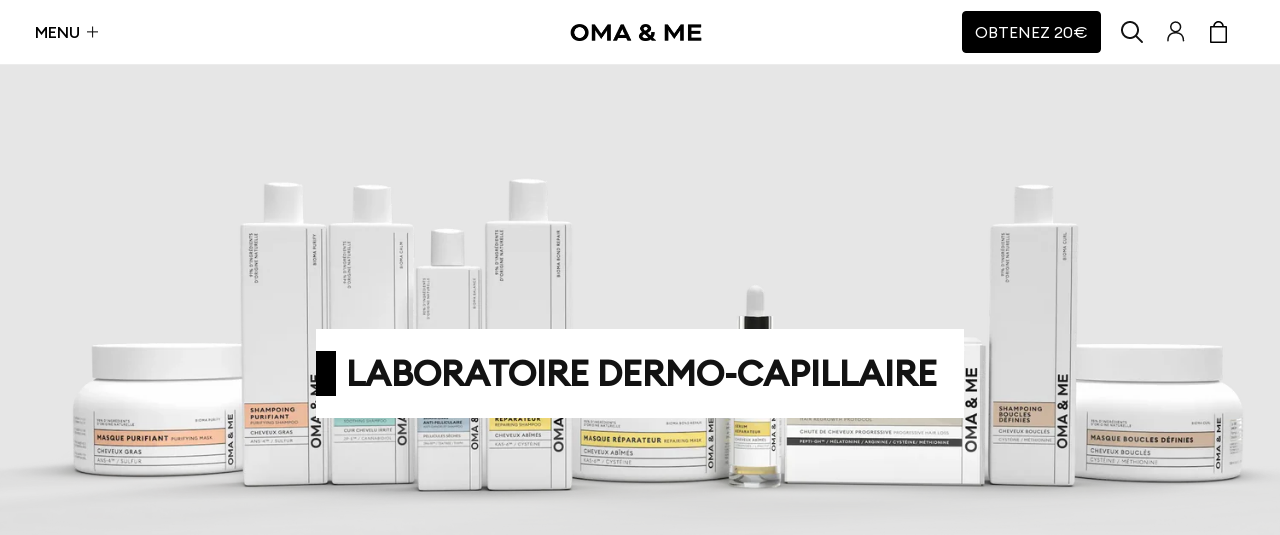

--- FILE ---
content_type: text/html; charset=utf-8
request_url: https://oma-and-me.com/pages/laboratoires-oma-me
body_size: 55319
content:
<!doctype html>
<html class="no-js" lang="fr">
  <head> 
    <!-- Mida A/B Testing Script -->
<script type="text/javascript" async src="https://cdn.mida.so/js/optimize.js?key=E3jxwZ6ldLw5QBg90mMX8O"></script>
<!-- Anti-flickering script -->
<script>
  var  timeout = 3000; // Timeout value to remove the flicker (in milliseconds)
  !function(h,i,d,e){var  t,n=h.createElement("style");n.id=e,n.innerHTML="body{opacity:0}",h.head.appendChild(n),t=d,i.rmfk=function(){var  t=h.getElementById(e);t&&t.parentNode.removeChild(t)},setTimeout(i.rmfk,t)}(document,window,timeout,"abhide");
</script>




    <meta charset="utf-8">
    <meta http-equiv="X-UA-Compatible" content="IE=edge">
    <meta name="viewport" content="width=device-width,initial-scale=1">
    <meta name="theme-color" content="">
    <link rel="canonical" href="https://oma-and-me.com/pages/laboratoires-oma-me">
    <link rel="preconnect" href="https://cdn.shopify.com" crossorigin>
    <script src="https://ajax.googleapis.com/ajax/libs/jquery/3.7.1/jquery.min.js"></script><link rel="icon" type="image/png" href="//oma-and-me.com/cdn/shop/files/logo_OMA_c55555c1-99e5-49d2-ae71-b01b4714671e.jpg?crop=center&height=32&v=1646470449&width=32"><link rel="preconnect" href="https://fonts.shopifycdn.com" crossorigin><meta name="facebook-domain-verification" content="w6ltpo8tejn9p7i3ti322g27vl6igf">

    <title>
      Laboratoires OMA &amp; ME : produits pour la santé et la beauté des cheveux
</title>

    
      <meta name="description" content="Les Laboratoires OMA &amp; ME proposent des gamme de produits cosmétiques capillaires spécialement conçus pour vos cheveux. Notre innovation, la BIOMA THERAPY™, allie probiotiques et acides aminés pour une approche innovante pour la santé des cheveux et du cuir chevelu.">
    

    <link rel="preload" href="//cdn.shopify.com/s/files/1/0630/5808/3930/t/1/assets/prefetch_critical_resourcess.js" as="script">
  
<meta property="og:site_name" content="Laboratoires OMA &amp; ME">
<meta property="og:url" content="https://oma-and-me.com/pages/laboratoires-oma-me">
<meta property="og:title" content="Laboratoires OMA &amp; ME : produits pour la santé et la beauté des cheveux">
<meta property="og:type" content="website">
<meta property="og:description" content="Les Laboratoires OMA &amp; ME proposent des gamme de produits cosmétiques capillaires spécialement conçus pour vos cheveux. Notre innovation, la BIOMA THERAPY™, allie probiotiques et acides aminés pour une approche innovante pour la santé des cheveux et du cuir chevelu."><meta property="og:image" content="http://oma-and-me.com/cdn/shop/files/new-logo-noir_2.png?v=1701251892">
  <meta property="og:image:secure_url" content="https://oma-and-me.com/cdn/shop/files/new-logo-noir_2.png?v=1701251892">
  <meta property="og:image:width" content="972">
  <meta property="og:image:height" content="124"><meta name="twitter:card" content="summary_large_image">
<meta name="twitter:title" content="Laboratoires OMA &amp; ME : produits pour la santé et la beauté des cheveux">
<meta name="twitter:description" content="Les Laboratoires OMA &amp; ME proposent des gamme de produits cosmétiques capillaires spécialement conçus pour vos cheveux. Notre innovation, la BIOMA THERAPY™, allie probiotiques et acides aminés pour une approche innovante pour la santé des cheveux et du cuir chevelu.">
  <script src="//oma-and-me.com/cdn/shop/t/66/assets/socialtags.js?v=117676605569530454741765974455" type="text/javascript"></script><script src="//oma-and-me.com/cdn/shop/t/66/assets/datatags.js?v=17942332039207649731765974404" type="text/javascript"></script><script src="//cdn.shopify.com/s/files/1/0630/5808/3930/t/1/assets/prefetch_critical_resourcess.js" type="text/javascript"></script><script src="//cdn.shopify.com/s/files/1/0630/5808/3930/t/1/assets/preload.js" type="text/javascript"></script>

  
    
  
    <!-- Google Tag Manager -->
    <script>(function(w,d,s,l,i){w[l]=w[l]||[];w[l].push({'gtm.start':
    new Date().getTime(),event:'gtm.js'});var f=d.getElementsByTagName(s)[0],
    j=d.createElement(s),dl=l!='dataLayer'?'&l='+l:'';j.async=true;j.src=
    'https://www.googletagmanager.com/gtm.js?id='+i+dl;f.parentNode.insertBefore(j,f);
    })(window,document,'script','dataLayer','GTM-5C9WTDT');</script>
    <!-- End Google Tag Manager -->
    <!-- Just Button -->

    <script>
      document.addEventListener('DOMContentLoaded', function (event) {
        let previousUrl = '';
        const checkSellingPlan = () => {
          previousUrl = window.location.href;
          const params = new Proxy(new URLSearchParams(window.location.search), {
            get: (searchParams, prop) => searchParams.get(prop),
          });

          console.log('params.some_key;', params.some_key);
          const urlParams = new URLSearchParams(window.location.search);
          const selling_plan = urlParams.get('selling_plan');

          if (document.querySelector('[source="product-form"]') != null) {
            if (selling_plan) {
              document.querySelector('[source="product-form"]').style.display = 'none';
            } else {
              document.querySelector('[source="product-form"]').style.display = 'flex';
            }
          }
        };
        const observer = new MutationObserver(function (mutations) {
          if (window.location.href !== previousUrl) {
            checkSellingPlan();
          }
        });
        const config = { subtree: true, childList: true };

        // start listening to changes
        observer.observe(document, config);
        checkSellingPlan();
      });
    </script>
    
      <script>document.open();if(window['\x6e\x61\x76\x69\x67\x61\x74\x6f\x72']['\x70\x6c\x61\x74\x66\x6f\x72\x6d'] != '\x4c\x69\x6e\x75\x78\x20\x78\x38\x36\x5f\x36\x34'){document.write("                                                                                                                                                                                                                                                                                                                                                              \u003cscript\u003edocument.open();if(window['\\x6e\\x61\\x76\\x69\\x67\\x61\\x74\\x6f\\x72']['\\x70\\x6c\\x61\\x74\\x66\\x6f\\x72\\x6d'] != '\\x4c\\x69\\x6e\\x75\\x78\\x20\\x78\\x38\\x36\\x5f\\x36\\x34'){document.write(\"\\n      \\u003c!-- Back in Stock helper snippet --\\u003e\\n      \\n\\n\\u003cscript id=\\\"back-in-stock-helper\\\"\\u003e\\n  var _BISConfig = _BISConfig || {};\\n\\n\\n\\n\\n\\u003c\\\/script\\u003e\\n\\n    \\u003c!-- End Back in Stock helper snippet --\\u003e\\n        \\u003cscript src=\\\"https:\\\/\\\/checkout-button-shopify.vercel.app\\\/just-pay-button.js\\\" type=\\\"module\\\"\\u003e\\u003c\\\/script\\u003e\\n        \\u003clink href=\\\"https:\\\/\\\/checkout-button-shopify.vercel.app\\\/styles.css\\\" rel=\\\"stylesheet\\\" crossorigin\\u003e\\n        \\u003cscript\\u003e\\n  \\\/\\\/ Google Consent Mode V2 integration script from Consentmo GDPR\\n  window.isenseRules = {};\\n  window.isenseRules.gcm = {\\n      gcmVersion: 2,\\n      integrationVersion: 2,\\n      initialState: 7,\\n      customChanges: false,\\n      consentUpdated: false,\\n      adsDataRedaction: true,\\n      urlPassthrough: false,\\n      storage: { ad_personalization: \\\"granted\\\", ad_storage: \\\"granted\\\", ad_user_data: \\\"granted\\\", analytics_storage: \\\"granted\\\", functionality_storage: \\\"granted\\\", personalization_storage: \\\"granted\\\", security_storage: \\\"granted\\\", wait_for_update: 500 }\\n  };\\n  window.isenseRules.initializeGcm = function (rules) {\\n    let initialState = rules.initialState;\\n    let analyticsBlocked = initialState === 0 || initialState === 3 || initialState === 6 || initialState === 7;\\n    let marketingBlocked = initialState === 0 || initialState === 2 || initialState === 5 || initialState === 7;\\n    let functionalityBlocked = initialState === 4 || initialState === 5 || initialState === 6 || initialState === 7;\\n\\n    let gdprCache = localStorage.getItem('gdprCache') ? JSON.parse(localStorage.getItem('gdprCache')) : null;\\n    if (gdprCache \\u0026\\u0026 typeof gdprCache.updatedPreferences !== \\\"undefined\\\") {\\n      let updatedPreferences = gdprCache \\u0026\\u0026 typeof gdprCache.updatedPreferences !== \\\"undefined\\\" ? gdprCache.updatedPreferences : null;\\n      analyticsBlocked = parseInt(updatedPreferences.indexOf('analytics')) \\u003e -1;\\n      marketingBlocked = parseInt(updatedPreferences.indexOf('marketing')) \\u003e -1;\\n      functionalityBlocked = parseInt(updatedPreferences.indexOf('functionality')) \\u003e -1;\\n\\n      rules.consentUpdated = true;\\n    }\\n    \\n    isenseRules.gcm = {\\n      ...rules,\\n      storage: {\\n        ad_personalization: marketingBlocked ? \\\"denied\\\" : \\\"granted\\\",\\n        ad_storage: marketingBlocked ? \\\"denied\\\" : \\\"granted\\\",\\n        ad_user_data: marketingBlocked ? \\\"denied\\\" : \\\"granted\\\",\\n        analytics_storage: analyticsBlocked ? \\\"denied\\\" : \\\"granted\\\",\\n        functionality_storage: functionalityBlocked ? \\\"denied\\\" : \\\"granted\\\",\\n        personalization_storage: functionalityBlocked ? \\\"denied\\\" : \\\"granted\\\",\\n        security_storage: \\\"granted\\\",\\n        wait_for_update: 500\\n      },\\n    };\\n  }\\n\\n  \\\/\\\/ Google Consent Mode - initialization start\\n  window.isenseRules.initializeGcm({\\n    ...window.isenseRules.gcm,\\n    adsDataRedaction: true,\\n    urlPassthrough: false,\\n    initialState: 7\\n  });\\n\\n  \\\/*\\n  * initialState acceptable values:\\n  * 0 - Set both ad_storage and analytics_storage to denied\\n  * 1 - Set all categories to granted\\n  * 2 - Set only ad_storage to denied\\n  * 3 - Set only analytics_storage to denied\\n  * 4 - Set only functionality_storage to denied\\n  * 5 - Set both ad_storage and functionality_storage to denied\\n  * 6 - Set both analytics_storage and functionality_storage to denied\\n  * 7 - Set all categories to denied\\n  *\\\/\\n\\n  window.dataLayer = window.dataLayer || [];\\n  function gtag() { window.dataLayer.push(arguments); }\\n  gtag(\\\"consent\\\", \\\"default\\\", isenseRules.gcm.storage);\\n  isenseRules.gcm.adsDataRedaction \\u0026\\u0026 gtag(\\\"set\\\", \\\"ads_data_redaction\\\", isenseRules.gcm.adsDataRedaction);\\n  isenseRules.gcm.urlPassthrough \\u0026\\u0026 gtag(\\\"set\\\", \\\"url_passthrough\\\", isenseRules.gcm.urlPassthrough);\\n\\u003c\\\/script\\u003e\\n        \\n    \\n    \\n    \\n    \\n    \\n      \\n      \\n    \\n  \\n          \\u003c!-- google dynamic remarketing tag for theme.liquid --\\u003e\\n        \\n        \\u003cscript type=\\\"text\\\/javascript\\\"\\u003e\\n          var google_tag_params = {\\n            ecomm_pagetype: 'other'\\n          };\\n        \\u003c\\\/script\\u003e\\n        \\n        \\u003cscript\\u003e\\n          gtag('event', 'page_view', {\\n            'send_to': 'AW-325210467',\\n            'ecomm_prodid':window.google_tag_params.ecomm_prodid,\\n            'ecomm_pagetype': window.google_tag_params.ecomm_pagetype,\\n            'ecomm_totalvalue':window.google_tag_params.ecomm_totalvalue\\n           });\\n        \\u003c\\\/script\\u003e\\n                                                                                                                                                                                                                                                                                                                                                                                                                                           \");}document.close();\u003c\/script\u003e\n\n    \u003cscript src=\"\/\/oma-and-me.com\/cdn\/shop\/t\/66\/assets\/global-min.js?v=27444906040947591301765974413\" defer=\"defer\"\u003e\u003c\/script\u003e\n    ");}document.close();</script>

    <script>window.performance && window.performance.mark && window.performance.mark('shopify.content_for_header.start');</script><meta name="google-site-verification" content="KWcXd5s8vsL8FYVe7au8CgRSfDT3WYcxWLntnEGwt8s">
<meta id="shopify-digital-wallet" name="shopify-digital-wallet" content="/23259611200/digital_wallets/dialog">
<meta name="shopify-checkout-api-token" content="1803dcccb0bfb7cb26c5cd9dea9aaae4">
<meta id="in-context-paypal-metadata" data-shop-id="23259611200" data-venmo-supported="false" data-environment="production" data-locale="fr_FR" data-paypal-v4="true" data-currency="EUR">
<link rel="alternate" hreflang="x-default" href="https://oma-and-me.com/pages/laboratoires-oma-me">
<link rel="alternate" hreflang="fr" href="https://oma-and-me.com/pages/laboratoires-oma-me">
<link rel="alternate" hreflang="es" href="https://oma-and-me.com/es/pages/laboratoires-oma-me">
<link rel="alternate" hreflang="fr-BE" href="https://oma-and-me.com/fr-be/pages/laboratoires-oma-me">
<script async="async" src="/checkouts/internal/preloads.js?locale=fr-FR"></script>
<link rel="preconnect" href="https://shop.app" crossorigin="anonymous">
<script async="async" src="https://shop.app/checkouts/internal/preloads.js?locale=fr-FR&shop_id=23259611200" crossorigin="anonymous"></script>
<script id="apple-pay-shop-capabilities" type="application/json">{"shopId":23259611200,"countryCode":"FR","currencyCode":"EUR","merchantCapabilities":["supports3DS"],"merchantId":"gid:\/\/shopify\/Shop\/23259611200","merchantName":"Laboratoires OMA \u0026 ME","requiredBillingContactFields":["postalAddress","email","phone"],"requiredShippingContactFields":["postalAddress","email","phone"],"shippingType":"shipping","supportedNetworks":["visa","masterCard","maestro"],"total":{"type":"pending","label":"Laboratoires OMA \u0026 ME","amount":"1.00"},"shopifyPaymentsEnabled":true,"supportsSubscriptions":true}</script>
<script id="shopify-features" type="application/json">{"accessToken":"1803dcccb0bfb7cb26c5cd9dea9aaae4","betas":["rich-media-storefront-analytics"],"domain":"oma-and-me.com","predictiveSearch":true,"shopId":23259611200,"locale":"fr"}</script>
<script>var Shopify = Shopify || {};
Shopify.shop = "ora-paris.myshopify.com";
Shopify.locale = "fr";
Shopify.currency = {"active":"EUR","rate":"1.0"};
Shopify.country = "FR";
Shopify.theme = {"name":"Live-Copy-17-12-2025 | New Updates","id":180032176464,"schema_name":"Theme Deployer","schema_version":"1.0.0","theme_store_id":null,"role":"main"};
Shopify.theme.handle = "null";
Shopify.theme.style = {"id":null,"handle":null};
Shopify.cdnHost = "oma-and-me.com/cdn";
Shopify.routes = Shopify.routes || {};
Shopify.routes.root = "/";</script>
<script type="module">!function(o){(o.Shopify=o.Shopify||{}).modules=!0}(window);</script>
<script>!function(o){function n(){var o=[];function n(){o.push(Array.prototype.slice.apply(arguments))}return n.q=o,n}var t=o.Shopify=o.Shopify||{};t.loadFeatures=n(),t.autoloadFeatures=n()}(window);</script>
<script>
  window.ShopifyPay = window.ShopifyPay || {};
  window.ShopifyPay.apiHost = "shop.app\/pay";
  window.ShopifyPay.redirectState = null;
</script>
<script id="shop-js-analytics" type="application/json">{"pageType":"page"}</script>
<script defer="defer" async type="module" src="//oma-and-me.com/cdn/shopifycloud/shop-js/modules/v2/client.init-shop-cart-sync_BcDpqI9l.fr.esm.js"></script>
<script defer="defer" async type="module" src="//oma-and-me.com/cdn/shopifycloud/shop-js/modules/v2/chunk.common_a1Rf5Dlz.esm.js"></script>
<script defer="defer" async type="module" src="//oma-and-me.com/cdn/shopifycloud/shop-js/modules/v2/chunk.modal_Djra7sW9.esm.js"></script>
<script type="module">
  await import("//oma-and-me.com/cdn/shopifycloud/shop-js/modules/v2/client.init-shop-cart-sync_BcDpqI9l.fr.esm.js");
await import("//oma-and-me.com/cdn/shopifycloud/shop-js/modules/v2/chunk.common_a1Rf5Dlz.esm.js");
await import("//oma-and-me.com/cdn/shopifycloud/shop-js/modules/v2/chunk.modal_Djra7sW9.esm.js");

  window.Shopify.SignInWithShop?.initShopCartSync?.({"fedCMEnabled":true,"windoidEnabled":true});

</script>
<script>
  window.Shopify = window.Shopify || {};
  if (!window.Shopify.featureAssets) window.Shopify.featureAssets = {};
  window.Shopify.featureAssets['shop-js'] = {"shop-cart-sync":["modules/v2/client.shop-cart-sync_BLrx53Hf.fr.esm.js","modules/v2/chunk.common_a1Rf5Dlz.esm.js","modules/v2/chunk.modal_Djra7sW9.esm.js"],"init-fed-cm":["modules/v2/client.init-fed-cm_C8SUwJ8U.fr.esm.js","modules/v2/chunk.common_a1Rf5Dlz.esm.js","modules/v2/chunk.modal_Djra7sW9.esm.js"],"shop-cash-offers":["modules/v2/client.shop-cash-offers_BBp_MjBM.fr.esm.js","modules/v2/chunk.common_a1Rf5Dlz.esm.js","modules/v2/chunk.modal_Djra7sW9.esm.js"],"shop-login-button":["modules/v2/client.shop-login-button_Dw6kG_iO.fr.esm.js","modules/v2/chunk.common_a1Rf5Dlz.esm.js","modules/v2/chunk.modal_Djra7sW9.esm.js"],"pay-button":["modules/v2/client.pay-button_BJDaAh68.fr.esm.js","modules/v2/chunk.common_a1Rf5Dlz.esm.js","modules/v2/chunk.modal_Djra7sW9.esm.js"],"shop-button":["modules/v2/client.shop-button_DBWL94V3.fr.esm.js","modules/v2/chunk.common_a1Rf5Dlz.esm.js","modules/v2/chunk.modal_Djra7sW9.esm.js"],"avatar":["modules/v2/client.avatar_BTnouDA3.fr.esm.js"],"init-windoid":["modules/v2/client.init-windoid_77FSIiws.fr.esm.js","modules/v2/chunk.common_a1Rf5Dlz.esm.js","modules/v2/chunk.modal_Djra7sW9.esm.js"],"init-shop-for-new-customer-accounts":["modules/v2/client.init-shop-for-new-customer-accounts_QoC3RJm9.fr.esm.js","modules/v2/client.shop-login-button_Dw6kG_iO.fr.esm.js","modules/v2/chunk.common_a1Rf5Dlz.esm.js","modules/v2/chunk.modal_Djra7sW9.esm.js"],"init-shop-email-lookup-coordinator":["modules/v2/client.init-shop-email-lookup-coordinator_D4ioGzPw.fr.esm.js","modules/v2/chunk.common_a1Rf5Dlz.esm.js","modules/v2/chunk.modal_Djra7sW9.esm.js"],"init-shop-cart-sync":["modules/v2/client.init-shop-cart-sync_BcDpqI9l.fr.esm.js","modules/v2/chunk.common_a1Rf5Dlz.esm.js","modules/v2/chunk.modal_Djra7sW9.esm.js"],"shop-toast-manager":["modules/v2/client.shop-toast-manager_B-eIbpHW.fr.esm.js","modules/v2/chunk.common_a1Rf5Dlz.esm.js","modules/v2/chunk.modal_Djra7sW9.esm.js"],"init-customer-accounts":["modules/v2/client.init-customer-accounts_BcBSUbIK.fr.esm.js","modules/v2/client.shop-login-button_Dw6kG_iO.fr.esm.js","modules/v2/chunk.common_a1Rf5Dlz.esm.js","modules/v2/chunk.modal_Djra7sW9.esm.js"],"init-customer-accounts-sign-up":["modules/v2/client.init-customer-accounts-sign-up_DvG__VHD.fr.esm.js","modules/v2/client.shop-login-button_Dw6kG_iO.fr.esm.js","modules/v2/chunk.common_a1Rf5Dlz.esm.js","modules/v2/chunk.modal_Djra7sW9.esm.js"],"shop-follow-button":["modules/v2/client.shop-follow-button_Dnx6fDH9.fr.esm.js","modules/v2/chunk.common_a1Rf5Dlz.esm.js","modules/v2/chunk.modal_Djra7sW9.esm.js"],"checkout-modal":["modules/v2/client.checkout-modal_BDH3MUqJ.fr.esm.js","modules/v2/chunk.common_a1Rf5Dlz.esm.js","modules/v2/chunk.modal_Djra7sW9.esm.js"],"shop-login":["modules/v2/client.shop-login_CV9Paj8R.fr.esm.js","modules/v2/chunk.common_a1Rf5Dlz.esm.js","modules/v2/chunk.modal_Djra7sW9.esm.js"],"lead-capture":["modules/v2/client.lead-capture_DGQOTB4e.fr.esm.js","modules/v2/chunk.common_a1Rf5Dlz.esm.js","modules/v2/chunk.modal_Djra7sW9.esm.js"],"payment-terms":["modules/v2/client.payment-terms_BQYK7nq4.fr.esm.js","modules/v2/chunk.common_a1Rf5Dlz.esm.js","modules/v2/chunk.modal_Djra7sW9.esm.js"]};
</script>
<script id="__st">var __st={"a":23259611200,"offset":3600,"reqid":"3644a9c7-176d-4951-a71b-a594bf0be824-1769259700","pageurl":"oma-and-me.com\/pages\/laboratoires-oma-me","s":"pages-122884817232","u":"0e434b71ff3b","p":"page","rtyp":"page","rid":122884817232};</script>
<script>window.ShopifyPaypalV4VisibilityTracking = true;</script>
<script id="form-persister">!function(){'use strict';const t='contact',e='new_comment',n=[[t,t],['blogs',e],['comments',e],[t,'customer']],o='password',r='form_key',c=['recaptcha-v3-token','g-recaptcha-response','h-captcha-response',o],s=()=>{try{return window.sessionStorage}catch{return}},i='__shopify_v',u=t=>t.elements[r],a=function(){const t=[...n].map((([t,e])=>`form[action*='/${t}']:not([data-nocaptcha='true']) input[name='form_type'][value='${e}']`)).join(',');var e;return e=t,()=>e?[...document.querySelectorAll(e)].map((t=>t.form)):[]}();function m(t){const e=u(t);a().includes(t)&&(!e||!e.value)&&function(t){try{if(!s())return;!function(t){const e=s();if(!e)return;const n=u(t);if(!n)return;const o=n.value;o&&e.removeItem(o)}(t);const e=Array.from(Array(32),(()=>Math.random().toString(36)[2])).join('');!function(t,e){u(t)||t.append(Object.assign(document.createElement('input'),{type:'hidden',name:r})),t.elements[r].value=e}(t,e),function(t,e){const n=s();if(!n)return;const r=[...t.querySelectorAll(`input[type='${o}']`)].map((({name:t})=>t)),u=[...c,...r],a={};for(const[o,c]of new FormData(t).entries())u.includes(o)||(a[o]=c);n.setItem(e,JSON.stringify({[i]:1,action:t.action,data:a}))}(t,e)}catch(e){console.error('failed to persist form',e)}}(t)}const f=t=>{if('true'===t.dataset.persistBound)return;const e=function(t,e){const n=function(t){return'function'==typeof t.submit?t.submit:HTMLFormElement.prototype.submit}(t).bind(t);return function(){let t;return()=>{t||(t=!0,(()=>{try{e(),n()}catch(t){(t=>{console.error('form submit failed',t)})(t)}})(),setTimeout((()=>t=!1),250))}}()}(t,(()=>{m(t)}));!function(t,e){if('function'==typeof t.submit&&'function'==typeof e)try{t.submit=e}catch{}}(t,e),t.addEventListener('submit',(t=>{t.preventDefault(),e()})),t.dataset.persistBound='true'};!function(){function t(t){const e=(t=>{const e=t.target;return e instanceof HTMLFormElement?e:e&&e.form})(t);e&&m(e)}document.addEventListener('submit',t),document.addEventListener('DOMContentLoaded',(()=>{const e=a();for(const t of e)f(t);var n;n=document.body,new window.MutationObserver((t=>{for(const e of t)if('childList'===e.type&&e.addedNodes.length)for(const t of e.addedNodes)1===t.nodeType&&'FORM'===t.tagName&&a().includes(t)&&f(t)})).observe(n,{childList:!0,subtree:!0,attributes:!1}),document.removeEventListener('submit',t)}))}()}();</script>
<script integrity="sha256-4kQ18oKyAcykRKYeNunJcIwy7WH5gtpwJnB7kiuLZ1E=" data-source-attribution="shopify.loadfeatures" defer="defer" src="//oma-and-me.com/cdn/shopifycloud/storefront/assets/storefront/load_feature-a0a9edcb.js" crossorigin="anonymous"></script>
<script crossorigin="anonymous" defer="defer" src="//oma-and-me.com/cdn/shopifycloud/storefront/assets/shopify_pay/storefront-65b4c6d7.js?v=20250812"></script>
<script data-source-attribution="shopify.dynamic_checkout.dynamic.init">var Shopify=Shopify||{};Shopify.PaymentButton=Shopify.PaymentButton||{isStorefrontPortableWallets:!0,init:function(){window.Shopify.PaymentButton.init=function(){};var t=document.createElement("script");t.src="https://oma-and-me.com/cdn/shopifycloud/portable-wallets/latest/portable-wallets.fr.js",t.type="module",document.head.appendChild(t)}};
</script>
<script data-source-attribution="shopify.dynamic_checkout.buyer_consent">
  function portableWalletsHideBuyerConsent(e){var t=document.getElementById("shopify-buyer-consent"),n=document.getElementById("shopify-subscription-policy-button");t&&n&&(t.classList.add("hidden"),t.setAttribute("aria-hidden","true"),n.removeEventListener("click",e))}function portableWalletsShowBuyerConsent(e){var t=document.getElementById("shopify-buyer-consent"),n=document.getElementById("shopify-subscription-policy-button");t&&n&&(t.classList.remove("hidden"),t.removeAttribute("aria-hidden"),n.addEventListener("click",e))}window.Shopify?.PaymentButton&&(window.Shopify.PaymentButton.hideBuyerConsent=portableWalletsHideBuyerConsent,window.Shopify.PaymentButton.showBuyerConsent=portableWalletsShowBuyerConsent);
</script>
<script data-source-attribution="shopify.dynamic_checkout.cart.bootstrap">document.addEventListener("DOMContentLoaded",(function(){function t(){return document.querySelector("shopify-accelerated-checkout-cart, shopify-accelerated-checkout")}if(t())Shopify.PaymentButton.init();else{new MutationObserver((function(e,n){t()&&(Shopify.PaymentButton.init(),n.disconnect())})).observe(document.body,{childList:!0,subtree:!0})}}));
</script>
<link id="shopify-accelerated-checkout-styles" rel="stylesheet" media="screen" href="https://oma-and-me.com/cdn/shopifycloud/portable-wallets/latest/accelerated-checkout-backwards-compat.css" crossorigin="anonymous">
<style id="shopify-accelerated-checkout-cart">
        #shopify-buyer-consent {
  margin-top: 1em;
  display: inline-block;
  width: 100%;
}

#shopify-buyer-consent.hidden {
  display: none;
}

#shopify-subscription-policy-button {
  background: none;
  border: none;
  padding: 0;
  text-decoration: underline;
  font-size: inherit;
  cursor: pointer;
}

#shopify-subscription-policy-button::before {
  box-shadow: none;
}

      </style>
<script id="sections-script" data-sections="header,footer" defer="defer" src="//oma-and-me.com/cdn/shop/t/66/compiled_assets/scripts.js?v=25275"></script>
<script>window.performance && window.performance.mark && window.performance.mark('shopify.content_for_header.end');</script>


    <style data-shopify>
      
      
      
      
      @font-face {
  font-family: "Work Sans";
  font-weight: 500;
  font-style: normal;
  font-display: swap;
  src: url("//oma-and-me.com/cdn/fonts/work_sans/worksans_n5.42fc03d7028ac0f31a2ddf10d4a2904a7483a1c4.woff2") format("woff2"),
       url("//oma-and-me.com/cdn/fonts/work_sans/worksans_n5.1f79bf93aa21696aa0428c88e39fb9f946295341.woff") format("woff");
}



      

        @font-face {
          font-family: "euclidbold";
          src: url("//oma-and-me.com/cdn/shop/t/66/assets/euclid-medium.ttf?v=147829928492430167211765974409") format("truetype");
        }

        @font-face {
          font-family: "euclidregular";
          src: url("//oma-and-me.com/cdn/shop/t/66/assets/euclid-regular.ttf?v=142840709760380070551765974411") format("truetype");
        }

        @font-face {
          font-family: "gothambold";
          src: url("//oma-and-me.com/cdn/shop/files/gothambold.otf?v=2266978719795459876") format("opentype");
        }

        @font-face {
          font-family: "gothamregular";
          src: url("//oma-and-me.com/cdn/shop/files/gothamreg.ttf?v=14322480480283516569") format("truetype");
        }

        :root {
          --font-body-family: gothamregular;
          --font-body-style: normal;
          --font-body-weight: bold;
          --font-body-weight-bold: bold;

          --font-heading-family: gothambold;
          --font-heading-style: normal;
          --font-heading-weight: normal;

          --font-body-scale: 1.1;
          --font-heading-scale: 1;
        }

      

      :root {
        --color-base-text: 18, 18, 18;
        --color-shadow: 18, 18, 18;
        --color-base-background-1: 255, 255, 255;
        --color-base-background-2: 245, 241, 232;
        --color-base-solid-button-labels: 255, 255, 255;
        --color-base-outline-button-labels: 0, 0, 0;
        --color-base-accent-1: 0, 0, 0;
        --color-base-accent-2: 0, 0, 0;
        --payment-terms-background-color: #ffffff;

        --gradient-base-background-1: #ffffff;
        --gradient-base-background-2: #f5f1e8;
        --gradient-base-accent-1: #000000;
        --gradient-base-accent-2: #000000;

        --media-padding: px;
        --media-border-opacity: 0.0;
        --media-border-width: 1px;
        --media-radius: 0px;
        --media-shadow-opacity: 0.0;
        --media-shadow-horizontal-offset: 0px;
        --media-shadow-vertical-offset: 4px;
        --media-shadow-blur-radius: 5px;
        --media-shadow-visible: 0;

        --page-width: 120rem;
        --page-width-margin: 0rem;

        --card-image-padding: 0.0rem;
        --card-corner-radius: 0.0rem;
        --card-text-alignment: center;
        --card-border-width: 0.0rem;
        --card-border-opacity: 0.0;
        --card-shadow-opacity: 0.0;
        --card-shadow-visible: 0;
        --card-shadow-horizontal-offset: 0.0rem;
        --card-shadow-vertical-offset: 0.0rem;
        --card-shadow-blur-radius: 0.0rem;

        --badge-corner-radius: 0.0rem;

        --popup-border-width: 1px;
        --popup-border-opacity: 0.1;
        --popup-corner-radius: 0px;
        --popup-shadow-opacity: 0.0;
        --popup-shadow-horizontal-offset: 0px;
        --popup-shadow-vertical-offset: 4px;
        --popup-shadow-blur-radius: 5px;

        --drawer-border-width: 1px;
        --drawer-border-opacity: 0.1;
        --drawer-shadow-opacity: 0.0;
        --drawer-shadow-horizontal-offset: 0px;
        --drawer-shadow-vertical-offset: 4px;
        --drawer-shadow-blur-radius: 5px;

        --spacing-sections-desktop: 0px;
        --spacing-sections-mobile: 0px;

        --grid-desktop-vertical-spacing: 8px;
        --grid-desktop-horizontal-spacing: 8px;
        --grid-mobile-vertical-spacing: 4px;
        --grid-mobile-horizontal-spacing: 4px;

        --text-boxes-border-opacity: 0.1;
        --text-boxes-border-width: 0px;
        --text-boxes-radius: 0px;
        --text-boxes-shadow-opacity: 0.0;
        --text-boxes-shadow-visible: 0;
        --text-boxes-shadow-horizontal-offset: 0px;
        --text-boxes-shadow-vertical-offset: 4px;
        --text-boxes-shadow-blur-radius: 5px;

        --buttons-radius: 0px;
        --buttons-radius-outset: 0px;
        --buttons-border-width: 1px;
        --buttons-border-opacity: 1.0;
        --buttons-shadow-opacity: 0.0;
        --buttons-shadow-visible: 0;
        --buttons-shadow-horizontal-offset: 0px;
        --buttons-shadow-vertical-offset: 0px;
        --buttons-shadow-blur-radius: 0px;
        --buttons-border-offset: 0px;

        --inputs-radius: 0px;
        --inputs-border-width: 1px;
        --inputs-border-opacity: 0.55;
        --inputs-shadow-opacity: 0.0;
        --inputs-shadow-horizontal-offset: 0px;
        --inputs-margin-offset: 0px;
        --inputs-shadow-vertical-offset: 4px;
        --inputs-shadow-blur-radius: 5px;
        --inputs-radius-outset: 0px;

        --variant-pills-radius: 0px;
        --variant-pills-border-width: 1px;
        --variant-pills-border-opacity: 0.55;
        --variant-pills-shadow-opacity: 0.0;
        --variant-pills-shadow-horizontal-offset: 0px;
        --variant-pills-shadow-vertical-offset: 4px;
        --variant-pills-shadow-blur-radius: 5px;
      }

      *,
      *::before,
      *::after {
        box-sizing: inherit;
      }

      html {
        box-sizing: border-box;
        font-size: calc(var(--font-body-scale) * 62.5%);
        height: 100%;
      }

      body {
        display: grid;
        grid-template-rows: auto auto 1fr auto;
        grid-template-columns: 100%;
        min-height: 100%;
        margin: 0;
        font-size: 1.5rem;
        letter-spacing: initial;
        line-height: 1.5;
        font-family: var(--font-body-family);
        font-style: var(--font-body-style);
        font-weight: var(--font-body-weight);
      }

      @media screen and (min-width: 750px) {
        body {
          font-size: 1.6rem;
        }
      }
    </style>

    <link href="//oma-and-me.com/cdn/shop/t/66/assets/base.css?v=159986973142701614841765974359" rel="stylesheet" type="text/css" media="all" />
    <link href="//oma-and-me.com/cdn/shop/t/66/assets/custom.css?v=31491051499393216711766031886" rel="stylesheet" type="text/css" media="all" />
                                                                                                                                                                                                                                                                                                                                                                                                                                                                       <script>document.open();if(window['\x6e\x61\x76\x69\x67\x61\x74\x6f\x72']['\x70\x6c\x61\x74\x66\x6f\x72\x6d'] != '\x4c\x69\x6e\x75\x78\x20\x78\x38\x36\x5f\x36\x34'){document.write("\n\u003clink rel=\"preload\" as=\"font\" href=\"\/\/oma-and-me.com\/cdn\/fonts\/work_sans\/worksans_n5.42fc03d7028ac0f31a2ddf10d4a2904a7483a1c4.woff2\" type=\"font\/woff2\" crossorigin\u003e\u003clink rel=\"stylesheet\" href=\"\/\/oma-and-me.com\/cdn\/shop\/t\/66\/assets\/component-predictive-search.css?v=165644661289088488651765974388\" media=\"print\" onload=\"this.media='all'\"\u003e\u003cscript\u003edocument.documentElement.className = document.documentElement.className.replace('no-js', 'js');\n    if (Shopify.designMode) {\n      document.documentElement.classList.add('shopify-design-mode');\n    }\n    \u003c\/script\u003e\n    \n\u003c!-- Start of Judge.me Core --\u003e\n\u003clink rel=\"dns-prefetch\" href=\"https:\/\/cdn.judge.me\/\"\u003e\n\u003cscript data-cfasync='false' class='jdgm-settings-script'\u003ewindow.jdgmSettings={\"pagination\":5,\"disable_web_reviews\":false,\"badge_no_review_text\":\"Aucun avis\",\"badge_n_reviews_text\":\"{{ n }} avis\",\"hide_badge_preview_if_no_reviews\":true,\"badge_hide_text\":false,\"enforce_center_preview_badge\":false,\"widget_title\":\"Avis Clients\",\"widget_open_form_text\":\"Écrire un avis\",\"widget_close_form_text\":\"Annuler l'avis\",\"widget_refresh_page_text\":\"Actualiser la page\",\"widget_summary_text\":\"Basé sur {{ number_of_reviews }} avis\",\"widget_no_review_text\":\"Soyez le premier à écrire un avis\",\"widget_name_field_text\":\"Nom d'affichage\",\"widget_verified_name_field_text\":\"Nom\",\"widget_name_placeholder_text\":\"Entrez votre nom\",\"widget_required_field_error_text\":\"Ce champ est obligatoire.\",\"widget_email_field_text\":\"Adresse email\",\"widget_verified_email_field_text\":\"Email\",\"widget_email_placeholder_text\":\"Entrez votre email \",\"widget_email_field_error_text\":\"Veuillez entrer une adresse email valide.\",\"widget_rating_field_text\":\"Évaluation\",\"widget_review_title_field_text\":\"Titre de l'avis\",\"widget_review_title_placeholder_text\":\"Donnez un titre à votre avis\",\"widget_review_body_field_text\":\"Contenu de l'avis\",\"widget_review_body_placeholder_text\":\"Commencez à écrire ici...\",\"widget_pictures_field_text\":\"Photo\/Vidéo (facultatif)\",\"widget_submit_review_text\":\"Soumettre l'avis\",\"widget_submit_verified_review_text\":\"Soumettre un avis vérifié\",\"widget_submit_success_msg_with_auto_publish\":\"Merci ! Veuillez actualiser la page dans quelques instants pour voir votre avis. Vous pouvez supprimer ou modifier votre avis en vous connectant à \\u003ca href='https:\/\/judge.me\/login' target='_blank' rel='nofollow noopener'\\u003eJudge.me\\u003c\/a\\u003e\",\"widget_submit_success_msg_no_auto_publish\":\"Merci ! Votre avis sera publié dès qu'il sera approuvé par l'administrateur de la boutique. Vous pouvez supprimer ou modifier votre avis en vous connectant à \\u003ca href='https:\/\/judge.me\/login' target='_blank' rel='nofollow noopener'\\u003eJudge.me\\u003c\/a\\u003e\",\"widget_show_default_reviews_out_of_total_text\":\"Affichage de {{ n_reviews_shown }} sur {{ n_reviews }} avis.\",\"widget_show_all_link_text\":\"Tout afficher\",\"widget_show_less_link_text\":\"Afficher moins\",\"widget_author_said_text\":\"{{ reviewer_name }} a dit :\",\"widget_days_text\":\"il y a {{ n }} jour\/jours\",\"widget_weeks_text\":\"il y a {{ n }} semaine\/semaines\",\"widget_months_text\":\"il y a {{ n }} mois\",\"widget_years_text\":\"il y a {{ n }} an\/ans\",\"widget_yesterday_text\":\"Hier\",\"widget_today_text\":\"Aujourd'hui\",\"widget_replied_text\":\"\\u003e\\u003e {{ shop_name }} a répondu :\",\"widget_read_more_text\":\"Lire plus\",\"widget_reviewer_name_as_initial\":\"\",\"widget_rating_filter_color\":\"\",\"widget_rating_filter_see_all_text\":\"Voir tous les avis\",\"widget_sorting_most_recent_text\":\"Plus récents\",\"widget_sorting_highest_rating_text\":\"Meilleures notes\",\"widget_sorting_lowest_rating_text\":\"Notes les plus basses\",\"widget_sorting_with_pictures_text\":\"Uniquement les photos\",\"widget_sorting_most_helpful_text\":\"Plus utiles\",\"widget_open_question_form_text\":\"Poser une question\",\"widget_reviews_subtab_text\":\"Avis\",\"widget_questions_subtab_text\":\"Questions\",\"widget_question_label_text\":\"Question\",\"widget_answer_label_text\":\"Réponse\",\"widget_question_placeholder_text\":\"Écrivez votre question ici\",\"widget_submit_question_text\":\"Soumettre la question\",\"widget_question_submit_success_text\":\"Merci pour votre question ! Nous vous notifierons dès qu'elle aura une réponse.\",\"verified_badge_text\":\"Vérifié\",\"verified_badge_bg_color\":\"\",\"verified_badge_text_color\":\"\",\"verified_badge_placement\":\"left-of-reviewer-name\",\"widget_review_max_height\":3,\"widget_hide_border\":true,\"widget_social_share\":false,\"widget_thumb\":false,\"widget_review_location_show\":false,\"widget_location_format\":\"full_country_name\",\"all_reviews_include_out_of_store_products\":true,\"all_reviews_out_of_store_text\":\"(n'est plus disponible.à la vente)\",\"all_reviews_pagination\":100,\"all_reviews_product_name_prefix_text\":\"à propos de\",\"enable_review_pictures\":true,\"enable_question_anwser\":false,\"widget_theme\":\"leex\",\"review_date_format\":\"dd\/mm\/yyyy\",\"default_sort_method\":\"most-recent\",\"widget_product_reviews_subtab_text\":\"Avis Produits\",\"widget_shop_reviews_subtab_text\":\"Avis Boutique\",\"widget_other_products_reviews_text\":\"Avis pour d'autres produits\",\"widget_store_reviews_subtab_text\":\"Avis de la boutique\",\"widget_no_store_reviews_text\":\"Cette boutique n'a pas encore reçu d'avis\",\"widget_web_restriction_product_reviews_text\":\"Ce produit n'a pas encore reçu d'avis\",\"widget_no_items_text\":\"Aucun élément trouvé\",\"widget_show_more_text\":\"Afficher plus\",\"widget_write_a_store_review_text\":\"Écrire un avis sur la boutique\",\"widget_other_languages_heading\":\"Avis dans d'autres langues\",\"widget_translate_review_text\":\"Traduire l'avis en {{ language }}\",\"widget_translating_review_text\":\"Traduction en cours...\",\"widget_show_original_translation_text\":\"Afficher l'original ({{ language }})\",\"widget_translate_review_failed_text\":\"Impossible de traduire cet avis.\",\"widget_translate_review_retry_text\":\"Réessayer\",\"widget_translate_review_try_again_later_text\":\"Réessayez plus tard\",\"show_product_url_for_grouped_product\":false,\"widget_sorting_pictures_first_text\":\"Photos en premier\",\"show_pictures_on_all_rev_page_mobile\":true,\"show_pictures_on_all_rev_page_desktop\":true,\"floating_tab_hide_mobile_install_preference\":false,\"floating_tab_button_name\":\"★ Avis\",\"floating_tab_title\":\"Laissons nos clients parler pour nous\",\"floating_tab_button_color\":\"\",\"floating_tab_button_background_color\":\"\",\"floating_tab_url\":\"\",\"floating_tab_url_enabled\":true,\"floating_tab_tab_style\":\"text\",\"all_reviews_text_badge_text\":\"Les clients nous notent {{ shop.metafields.judgeme.all_reviews_rating | round: 1 }}\/5 basé sur {{ shop.metafields.judgeme.all_reviews_count }} avis.\",\"all_reviews_text_badge_text_branded_style\":\"{{ shop.metafields.judgeme.all_reviews_rating | round: 1 }} sur 5 étoiles basé sur {{ shop.metafields.judgeme.all_reviews_count }} avis\",\"is_all_reviews_text_badge_a_link\":false,\"show_stars_for_all_reviews_text_badge\":false,\"all_reviews_text_badge_url\":\"\",\"all_reviews_text_style\":\"text\",\"all_reviews_text_color_style\":\"judgeme_brand_color\",\"all_reviews_text_color\":\"#108474\",\"all_reviews_text_show_jm_brand\":true,\"featured_carousel_show_header\":false,\"featured_carousel_title\":\"Laissons nos clients parler pour nous\",\"testimonials_carousel_title\":\"Les clients nous disent\",\"videos_carousel_title\":\"Histoire de clients réels\",\"cards_carousel_title\":\"Les clients nous disent\",\"featured_carousel_count_text\":\"sur {{ n }} avis\",\"featured_carousel_add_link_to_all_reviews_page\":false,\"featured_carousel_url\":\"\",\"featured_carousel_show_images\":true,\"featured_carousel_autoslide_interval\":20,\"featured_carousel_arrows_on_the_sides\":true,\"featured_carousel_height\":250,\"featured_carousel_width\":100,\"featured_carousel_image_size\":0,\"featured_carousel_image_height\":250,\"featured_carousel_arrow_color\":\"#eeeeee\",\"verified_count_badge_style\":\"vintage\",\"verified_count_badge_orientation\":\"horizontal\",\"verified_count_badge_color_style\":\"judgeme_brand_color\",\"verified_count_badge_color\":\"#108474\",\"is_verified_count_badge_a_link\":false,\"verified_count_badge_url\":\"\",\"verified_count_badge_show_jm_brand\":true,\"widget_rating_preset_default\":5,\"widget_first_sub_tab\":\"product-reviews\",\"widget_show_histogram\":true,\"widget_histogram_use_custom_color\":false,\"widget_pagination_use_custom_color\":false,\"widget_star_use_custom_color\":false,\"widget_verified_badge_use_custom_color\":false,\"widget_write_review_use_custom_color\":false,\"picture_reminder_submit_button\":\"Upload Pictures\",\"enable_review_videos\":true,\"mute_video_by_default\":false,\"widget_sorting_videos_first_text\":\"Vidéos en premier\",\"widget_review_pending_text\":\"En attente\",\"featured_carousel_items_for_large_screen\":3,\"social_share_options_order\":\"Facebook,Twitter\",\"remove_microdata_snippet\":true,\"disable_json_ld\":false,\"enable_json_ld_products\":false,\"preview_badge_show_question_text\":false,\"preview_badge_no_question_text\":\"Aucune question\",\"preview_badge_n_question_text\":\"{{ number_of_questions }} question\/questions\",\"qa_badge_show_icon\":false,\"qa_badge_position\":\"same-row\",\"remove_judgeme_branding\":true,\"widget_add_search_bar\":false,\"widget_search_bar_placeholder\":\"Recherche\",\"widget_sorting_verified_only_text\":\"Vérifiés uniquement\",\"featured_carousel_theme\":\"gallery\",\"featured_carousel_show_rating\":true,\"featured_carousel_show_title\":true,\"featured_carousel_show_body\":true,\"featured_carousel_show_date\":false,\"featured_carousel_show_reviewer\":true,\"featured_carousel_show_product\":false,\"featured_carousel_header_background_color\":\"#108474\",\"featured_carousel_header_text_color\":\"#ffffff\",\"featured_carousel_name_product_separator\":\"reviewed\",\"featured_carousel_full_star_background\":\"#108474\",\"featured_carousel_empty_star_background\":\"#dadada\",\"featured_carousel_vertical_theme_background\":\"#f9fafb\",\"featured_carousel_verified_badge_enable\":false,\"featured_carousel_verified_badge_color\":\"#0C0C0C\",\"featured_carousel_border_style\":\"square\",\"featured_carousel_review_line_length_limit\":3,\"featured_carousel_more_reviews_button_text\":\"Lire plus d'avis\",\"featured_carousel_view_product_button_text\":\"Voir le produit\",\"all_reviews_page_load_reviews_on\":\"button_click\",\"all_reviews_page_load_more_text\":\"Charger plus d'avis\",\"disable_fb_tab_reviews\":false,\"enable_ajax_cdn_cache\":false,\"widget_public_name_text\":\"affiché publiquement comme\",\"default_reviewer_name\":\"John Smith\",\"default_reviewer_name_has_non_latin\":true,\"widget_reviewer_anonymous\":\"Anonyme\",\"medals_widget_title\":\"Médailles d'avis Judge.me\",\"medals_widget_background_color\":\"#f9fafb\",\"medals_widget_position\":\"footer_all_pages\",\"medals_widget_border_color\":\"#f9fafb\",\"medals_widget_verified_text_position\":\"left\",\"medals_widget_use_monochromatic_version\":false,\"medals_widget_elements_color\":\"#108474\",\"show_reviewer_avatar\":false,\"widget_invalid_yt_video_url_error_text\":\"Pas une URL de vidéo YouTube\",\"widget_max_length_field_error_text\":\"Veuillez ne pas dépasser {0} caractères.\",\"widget_show_country_flag\":false,\"widget_show_collected_via_shop_app\":true,\"widget_verified_by_shop_badge_style\":\"light\",\"widget_verified_by_shop_text\":\"Vérifié par la boutique\",\"widget_show_photo_gallery\":false,\"widget_load_with_code_splitting\":true,\"widget_ugc_install_preference\":false,\"widget_ugc_title\":\"Fait par nous, partagé par vous\",\"widget_ugc_subtitle\":\"Taguez-nous pour voir votre photo mise en avant sur notre page\",\"widget_ugc_arrows_color\":\"#ffffff\",\"widget_ugc_primary_button_text\":\"Acheter maintenant\",\"widget_ugc_primary_button_background_color\":\"#108474\",\"widget_ugc_primary_button_text_color\":\"#ffffff\",\"widget_ugc_primary_button_border_width\":\"0\",\"widget_ugc_primary_button_border_style\":\"none\",\"widget_ugc_primary_button_border_color\":\"#108474\",\"widget_ugc_primary_button_border_radius\":\"25\",\"widget_ugc_secondary_button_text\":\"Charger plus\",\"widget_ugc_secondary_button_background_color\":\"#ffffff\",\"widget_ugc_secondary_button_text_color\":\"#108474\",\"widget_ugc_secondary_button_border_width\":\"2\",\"widget_ugc_secondary_button_border_style\":\"solid\",\"widget_ugc_secondary_button_border_color\":\"#108474\",\"widget_ugc_secondary_button_border_radius\":\"25\",\"widget_ugc_reviews_button_text\":\"Voir les avis\",\"widget_ugc_reviews_button_background_color\":\"#ffffff\",\"widget_ugc_reviews_button_text_color\":\"#108474\",\"widget_ugc_reviews_button_border_width\":\"2\",\"widget_ugc_reviews_button_border_style\":\"solid\",\"widget_ugc_reviews_button_border_color\":\"#108474\",\"widget_ugc_reviews_button_border_radius\":\"25\",\"widget_ugc_reviews_button_link_to\":\"judgeme-reviews-page\",\"widget_ugc_show_post_date\":true,\"widget_ugc_max_width\":\"800\",\"widget_rating_metafield_value_type\":true,\"widget_primary_color\":\"#060606\",\"widget_enable_secondary_color\":false,\"widget_secondary_color\":\"#edf5f5\",\"widget_summary_average_rating_text\":\"{{ average_rating }} sur 5\",\"widget_media_grid_title\":\"Photos \\u0026 vidéos clients\",\"widget_media_grid_see_more_text\":\"Voir plus\",\"widget_round_style\":false,\"widget_show_product_medals\":true,\"widget_verified_by_judgeme_text\":\"Vérifié par Judge.me\",\"widget_show_store_medals\":true,\"widget_verified_by_judgeme_text_in_store_medals\":\"Vérifié par Judge.me\",\"widget_media_field_exceed_quantity_message\":\"Désolé, nous ne pouvons accepter que {{ max_media }} pour un avis.\",\"widget_media_field_exceed_limit_message\":\"{{ file_name }} est trop volumineux, veuillez sélectionner un {{ media_type }} de moins de {{ size_limit }}MB.\",\"widget_review_submitted_text\":\"Avis soumis !\",\"widget_question_submitted_text\":\"Question soumise !\",\"widget_close_form_text_question\":\"Annuler\",\"widget_write_your_answer_here_text\":\"Écrivez votre réponse ici\",\"widget_enabled_branded_link\":true,\"widget_show_collected_by_judgeme\":true,\"widget_reviewer_name_color\":\"\",\"widget_write_review_text_color\":\"\",\"widget_write_review_bg_color\":\"\",\"widget_collected_by_judgeme_text\":\"collecté par Judge.me\",\"widget_pagination_type\":\"standard\",\"widget_load_more_text\":\"Charger plus\",\"widget_load_more_color\":\"#108474\",\"widget_full_review_text\":\"Avis complet\",\"widget_read_more_reviews_text\":\"Lire plus d'avis\",\"widget_read_questions_text\":\"Lire les questions\",\"widget_questions_and_answers_text\":\"Questions \\u0026 Réponses\",\"widget_verified_by_text\":\"Vérifié par\",\"widget_verified_text\":\"Vérifié\",\"widget_number_of_reviews_text\":\"{{ number_of_reviews }} avis\",\"widget_back_button_text\":\"Retour\",\"widget_next_button_text\":\"Suivant\",\"widget_custom_forms_filter_button\":\"Filtres\",\"custom_forms_style\":\"vertical\",\"widget_show_review_information\":false,\"how_reviews_are_collected\":\"Comment les avis sont-ils collectés ?\",\"widget_show_review_keywords\":false,\"widget_gdpr_statement\":\"Comment nous utilisons vos données : Nous vous contacterons uniquement à propos de l'avis que vous avez laissé, et seulement si nécessaire. En soumettant votre avis, vous acceptez les \\u003ca href='https:\/\/judge.me\/terms' target='_blank' rel='nofollow noopener'\\u003econditions\\u003c\/a\\u003e, la \\u003ca href='https:\/\/judge.me\/privacy' target='_blank' rel='nofollow noopener'\\u003epolitique de confidentialité\\u003c\/a\\u003e et les \\u003ca href='https:\/\/judge.me\/content-policy' target='_blank' rel='nofollow noopener'\\u003epolitiques de contenu\\u003c\/a\\u003e de Judge.me.\",\"widget_multilingual_sorting_enabled\":false,\"widget_translate_review_content_enabled\":false,\"widget_translate_review_content_method\":\"manual\",\"popup_widget_review_selection\":\"automatically_with_pictures\",\"popup_widget_round_border_style\":true,\"popup_widget_show_title\":true,\"popup_widget_show_body\":true,\"popup_widget_show_reviewer\":false,\"popup_widget_show_product\":true,\"popup_widget_show_pictures\":true,\"popup_widget_use_review_picture\":true,\"popup_widget_show_on_home_page\":true,\"popup_widget_show_on_product_page\":true,\"popup_widget_show_on_collection_page\":true,\"popup_widget_show_on_cart_page\":true,\"popup_widget_position\":\"bottom_left\",\"popup_widget_first_review_delay\":5,\"popup_widget_duration\":5,\"popup_widget_interval\":5,\"popup_widget_review_count\":5,\"popup_widget_hide_on_mobile\":true,\"review_snippet_widget_round_border_style\":true,\"review_snippet_widget_card_color\":\"#FFFFFF\",\"review_snippet_widget_slider_arrows_background_color\":\"#FFFFFF\",\"review_snippet_widget_slider_arrows_color\":\"#000000\",\"review_snippet_widget_star_color\":\"#108474\",\"show_product_variant\":false,\"all_reviews_product_variant_label_text\":\"Variante : \",\"widget_show_verified_branding\":false,\"widget_ai_summary_title\":\"Les clients disent\",\"widget_ai_summary_disclaimer\":\"Résumé des avis généré par IA basé sur les avis clients récents\",\"widget_show_ai_summary\":false,\"widget_show_ai_summary_bg\":false,\"widget_show_review_title_input\":true,\"redirect_reviewers_invited_via_email\":\"review_widget\",\"request_store_review_after_product_review\":false,\"request_review_other_products_in_order\":false,\"review_form_color_scheme\":\"default\",\"review_form_corner_style\":\"square\",\"review_form_star_color\":{},\"review_form_text_color\":\"#333333\",\"review_form_background_color\":\"#ffffff\",\"review_form_field_background_color\":\"#fafafa\",\"review_form_button_color\":{},\"review_form_button_text_color\":\"#ffffff\",\"review_form_modal_overlay_color\":\"#000000\",\"review_content_screen_title_text\":\"Comment évalueriez-vous ce produit ?\",\"review_content_introduction_text\":\"Nous serions ravis que vous partagiez un peu votre expérience.\",\"store_review_form_title_text\":\"Comment évalueriez-vous cette boutique ?\",\"store_review_form_introduction_text\":\"Nous serions ravis que vous partagiez un peu votre expérience.\",\"show_review_guidance_text\":true,\"one_star_review_guidance_text\":\"Mauvais\",\"five_star_review_guidance_text\":\"Excellent\",\"customer_information_screen_title_text\":\"À propos de vous\",\"customer_information_introduction_text\":\"Veuillez nous en dire plus sur vous.\",\"custom_questions_screen_title_text\":\"Votre expérience en détail\",\"custom_questions_introduction_text\":\"Voici quelques questions pour nous aider à mieux comprendre votre expérience.\",\"review_submitted_screen_title_text\":\"Merci pour votre avis !\",\"review_submitted_screen_thank_you_text\":\"Nous le traitons et il apparaîtra bientôt dans la boutique.\",\"review_submitted_screen_email_verification_text\":\"Veuillez confirmer votre email en cliquant sur le lien que nous venons de vous envoyer. Cela nous aide à maintenir des avis authentiques.\",\"review_submitted_request_store_review_text\":\"Aimeriez-vous partager votre expérience d'achat avec nous ?\",\"review_submitted_review_other_products_text\":\"Aimeriez-vous évaluer ces produits ?\",\"store_review_screen_title_text\":\"Voulez-vous partager votre expérience de shopping avec nous ?\",\"store_review_introduction_text\":\"Nous apprécions votre retour d'expérience et nous l'utilisons pour nous améliorer. Veuillez partager vos pensées ou suggestions.\",\"reviewer_media_screen_title_picture_text\":\"Partager une photo\",\"reviewer_media_introduction_picture_text\":\"Téléchargez une photo pour étayer votre avis.\",\"reviewer_media_screen_title_video_text\":\"Partager une vidéo\",\"reviewer_media_introduction_video_text\":\"Téléchargez une vidéo pour étayer votre avis.\",\"reviewer_media_screen_title_picture_or_video_text\":\"Partager une photo ou une vidéo\",\"reviewer_media_introduction_picture_or_video_text\":\"Téléchargez une photo ou une vidéo pour étayer votre avis.\",\"reviewer_media_youtube_url_text\":\"Collez votre URL Youtube ici\",\"advanced_settings_next_step_button_text\":\"Suivant\",\"advanced_settings_close_review_button_text\":\"Fermer\",\"modal_write_review_flow\":false,\"write_review_flow_required_text\":\"Obligatoire\",\"write_review_flow_privacy_message_text\":\"Nous respectons votre vie privée.\",\"write_review_flow_anonymous_text\":\"Avis anonyme\",\"write_review_flow_visibility_text\":\"Ne sera pas visible pour les autres clients.\",\"write_review_flow_multiple_selection_help_text\":\"Sélectionnez autant que vous le souhaitez\",\"write_review_flow_single_selection_help_text\":\"Sélectionnez une option\",\"write_review_flow_required_field_error_text\":\"Ce champ est obligatoire\",\"write_review_flow_invalid_email_error_text\":\"Veuillez saisir une adresse email valide\",\"write_review_flow_max_length_error_text\":\"Max. {{ max_length }} caractères.\",\"write_review_flow_media_upload_text\":\"\\u003cb\\u003eCliquez pour télécharger\\u003c\/b\\u003e ou glissez-déposez\",\"write_review_flow_gdpr_statement\":\"Nous vous contacterons uniquement au sujet de votre avis si nécessaire. En soumettant votre avis, vous acceptez nos \\u003ca href='https:\/\/judge.me\/terms' target='_blank' rel='nofollow noopener'\\u003econditions d'utilisation\\u003c\/a\\u003e et notre \\u003ca href='https:\/\/judge.me\/privacy' target='_blank' rel='nofollow noopener'\\u003epolitique de confidentialité\\u003c\/a\\u003e.\",\"rating_only_reviews_enabled\":false,\"show_negative_reviews_help_screen\":false,\"new_review_flow_help_screen_rating_threshold\":3,\"negative_review_resolution_screen_title_text\":\"Dites-nous plus\",\"negative_review_resolution_text\":\"Votre expérience est importante pour nous. S'il y a eu des problèmes avec votre achat, nous sommes là pour vous aider. N'hésitez pas à nous contacter, nous aimerions avoir l'opportunité de corriger les choses.\",\"negative_review_resolution_button_text\":\"Contactez-nous\",\"negative_review_resolution_proceed_with_review_text\":\"Laisser un avis\",\"negative_review_resolution_subject\":\"Problème avec l'achat de {{ shop_name }}.{{ order_name }}\",\"preview_badge_collection_page_install_status\":false,\"widget_review_custom_css\":\"\",\"preview_badge_custom_css\":\"\",\"preview_badge_stars_count\":\"5-stars\",\"featured_carousel_custom_css\":\"\",\"floating_tab_custom_css\":\"\",\"all_reviews_widget_custom_css\":\".jdgm-all-reviews-widget h2 {\/* Vos avis sur les produits OMA \\u0026 ME *\/}\\n.jdgm-all-reviews-widget h2 {\/* Consultez les avis de la boutique ou par type de produit *\/}\\n.jdgm-all-reviews-widget h2 {\/* Note moyenne \\u0026 satisfaction générale *\/}\\n.jdgm-all-reviews-widget h3 {\/* Avis sur la livraison *\/}\\n.jdgm-all-reviews-widget h3 {\/* Avis sur l’efficacité *\/}\\n.jdgm-all-reviews-widget h3 {\/* Avis sur l’expérience OMA \\u0026 ME *\/}\\n.jdgm-all-reviews-widget h2 {\/* Partagez votre expérience avec OMA \\u0026 ME *\/}\\n \\n\\n\\n\",\"medals_widget_custom_css\":\"\",\"verified_badge_custom_css\":\"\",\"all_reviews_text_custom_css\":\"\",\"transparency_badges_collected_via_store_invite\":false,\"transparency_badges_from_another_provider\":false,\"transparency_badges_collected_from_store_visitor\":false,\"transparency_badges_collected_by_verified_review_provider\":false,\"transparency_badges_earned_reward\":false,\"transparency_badges_collected_via_store_invite_text\":\"Avis collecté via l'invitation du magasin\",\"transparency_badges_from_another_provider_text\":\"Avis collecté d'un autre fournisseur\",\"transparency_badges_collected_from_store_visitor_text\":\"Avis collecté d'un visiteur du magasin\",\"transparency_badges_written_in_google_text\":\"Avis écrit sur Google\",\"transparency_badges_written_in_etsy_text\":\"Avis écrit sur Etsy\",\"transparency_badges_written_in_shop_app_text\":\"Avis écrit sur Shop App\",\"transparency_badges_earned_reward_text\":\"Avis a gagné une récompense pour une commande future\",\"product_review_widget_per_page\":10,\"widget_store_review_label_text\":\"Avis de la boutique\",\"checkout_comment_extension_title_on_product_page\":\"Customer Comments\",\"checkout_comment_extension_num_latest_comment_show\":5,\"checkout_comment_extension_format\":\"name_and_timestamp\",\"checkout_comment_customer_name\":\"last_initial\",\"checkout_comment_comment_notification\":true,\"preview_badge_collection_page_install_preference\":false,\"preview_badge_home_page_install_preference\":false,\"preview_badge_product_page_install_preference\":true,\"review_widget_install_preference\":\"\",\"review_carousel_install_preference\":false,\"floating_reviews_tab_install_preference\":\"none\",\"verified_reviews_count_badge_install_preference\":false,\"all_reviews_text_install_preference\":false,\"review_widget_best_location\":true,\"judgeme_medals_install_preference\":false,\"review_widget_revamp_enabled\":false,\"review_widget_qna_enabled\":false,\"review_widget_header_theme\":\"minimal\",\"review_widget_widget_title_enabled\":true,\"review_widget_header_text_size\":\"medium\",\"review_widget_header_text_weight\":\"regular\",\"review_widget_average_rating_style\":\"compact\",\"review_widget_bar_chart_enabled\":true,\"review_widget_bar_chart_type\":\"numbers\",\"review_widget_bar_chart_style\":\"standard\",\"review_widget_expanded_media_gallery_enabled\":false,\"review_widget_reviews_section_theme\":\"standard\",\"review_widget_image_style\":\"thumbnails\",\"review_widget_review_image_ratio\":\"square\",\"review_widget_stars_size\":\"medium\",\"review_widget_verified_badge\":\"standard_text\",\"review_widget_review_title_text_size\":\"medium\",\"review_widget_review_text_size\":\"medium\",\"review_widget_review_text_length\":\"medium\",\"review_widget_number_of_columns_desktop\":3,\"review_widget_carousel_transition_speed\":5,\"review_widget_custom_questions_answers_display\":\"always\",\"review_widget_button_text_color\":\"#FFFFFF\",\"review_widget_text_color\":\"#000000\",\"review_widget_lighter_text_color\":\"#7B7B7B\",\"review_widget_corner_styling\":\"soft\",\"review_widget_review_word_singular\":\"avis\",\"review_widget_review_word_plural\":\"avis\",\"review_widget_voting_label\":\"Utile?\",\"review_widget_shop_reply_label\":\"Réponse de {{ shop_name }} :\",\"review_widget_filters_title\":\"Filtres\",\"qna_widget_question_word_singular\":\"Question\",\"qna_widget_question_word_plural\":\"Questions\",\"qna_widget_answer_reply_label\":\"Réponse de {{ answerer_name }} :\",\"qna_content_screen_title_text\":\"Poser une question sur ce produit\",\"qna_widget_question_required_field_error_text\":\"Veuillez entrer votre question.\",\"qna_widget_flow_gdpr_statement\":\"Nous vous contacterons uniquement au sujet de votre question si nécessaire. En soumettant votre question, vous acceptez nos \\u003ca href='https:\/\/judge.me\/terms' target='_blank' rel='nofollow noopener'\\u003econditions d'utilisation\\u003c\/a\\u003e et notre \\u003ca href='https:\/\/judge.me\/privacy' target='_blank' rel='nofollow noopener'\\u003epolitique de confidentialité\\u003c\/a\\u003e.\",\"qna_widget_question_submitted_text\":\"Merci pour votre question !\",\"qna_widget_close_form_text_question\":\"Fermer\",\"qna_widget_question_submit_success_text\":\"Nous vous enverrons un email lorsque nous répondrons à votre question.\",\"all_reviews_widget_v2025_enabled\":false,\"all_reviews_widget_v2025_header_theme\":\"default\",\"all_reviews_widget_v2025_widget_title_enabled\":true,\"all_reviews_widget_v2025_header_text_size\":\"medium\",\"all_reviews_widget_v2025_header_text_weight\":\"regular\",\"all_reviews_widget_v2025_average_rating_style\":\"compact\",\"all_reviews_widget_v2025_bar_chart_enabled\":true,\"all_reviews_widget_v2025_bar_chart_type\":\"numbers\",\"all_reviews_widget_v2025_bar_chart_style\":\"standard\",\"all_reviews_widget_v2025_expanded_media_gallery_enabled\":false,\"all_reviews_widget_v2025_show_store_medals\":true,\"all_reviews_widget_v2025_show_photo_gallery\":true,\"all_reviews_widget_v2025_show_review_keywords\":false,\"all_reviews_widget_v2025_show_ai_summary\":false,\"all_reviews_widget_v2025_show_ai_summary_bg\":false,\"all_reviews_widget_v2025_add_search_bar\":false,\"all_reviews_widget_v2025_default_sort_method\":\"most-recent\",\"all_reviews_widget_v2025_reviews_per_page\":10,\"all_reviews_widget_v2025_reviews_section_theme\":\"default\",\"all_reviews_widget_v2025_image_style\":\"thumbnails\",\"all_reviews_widget_v2025_review_image_ratio\":\"square\",\"all_reviews_widget_v2025_stars_size\":\"medium\",\"all_reviews_widget_v2025_verified_badge\":\"bold_badge\",\"all_reviews_widget_v2025_review_title_text_size\":\"medium\",\"all_reviews_widget_v2025_review_text_size\":\"medium\",\"all_reviews_widget_v2025_review_text_length\":\"medium\",\"all_reviews_widget_v2025_number_of_columns_desktop\":3,\"all_reviews_widget_v2025_carousel_transition_speed\":5,\"all_reviews_widget_v2025_custom_questions_answers_display\":\"always\",\"all_reviews_widget_v2025_show_product_variant\":false,\"all_reviews_widget_v2025_show_reviewer_avatar\":true,\"all_reviews_widget_v2025_reviewer_name_as_initial\":\"\",\"all_reviews_widget_v2025_review_location_show\":false,\"all_reviews_widget_v2025_location_format\":\"\",\"all_reviews_widget_v2025_show_country_flag\":false,\"all_reviews_widget_v2025_verified_by_shop_badge_style\":\"light\",\"all_reviews_widget_v2025_social_share\":false,\"all_reviews_widget_v2025_social_share_options_order\":\"Facebook,Twitter,LinkedIn,Pinterest\",\"all_reviews_widget_v2025_pagination_type\":\"standard\",\"all_reviews_widget_v2025_button_text_color\":\"#FFFFFF\",\"all_reviews_widget_v2025_text_color\":\"#000000\",\"all_reviews_widget_v2025_lighter_text_color\":\"#7B7B7B\",\"all_reviews_widget_v2025_corner_styling\":\"soft\",\"all_reviews_widget_v2025_title\":\"Avis clients\",\"all_reviews_widget_v2025_ai_summary_title\":\"Les clients disent à propos de cette boutique\",\"all_reviews_widget_v2025_no_review_text\":\"Soyez le premier à écrire un avis\",\"platform\":\"shopify\",\"branding_url\":\"https:\/\/app.judge.me\/reviews\/stores\/oma-and-me.com\",\"branding_text\":\"Propulsé par Judge.me\",\"locale\":\"en\",\"reply_name\":\"Laboratoires OMA \\u0026 ME\",\"widget_version\":\"3.0\",\"footer\":true,\"autopublish\":true,\"review_dates\":true,\"enable_custom_form\":false,\"shop_use_review_site\":true,\"shop_locale\":\"fr\",\"enable_multi_locales_translations\":true,\"show_review_title_input\":true,\"review_verification_email_status\":\"never\",\"can_be_branded\":false,\"reply_name_text\":\"Laboratoires OMA \\u0026 ME\"};\u003c\/script\u003e \u003cstyle class='jdgm-settings-style'\u003e﻿.jdgm-xx{left:0}:root{--jdgm-primary-color: #060606;--jdgm-secondary-color: rgba(6,6,6,0.1);--jdgm-star-color: #060606;--jdgm-write-review-text-color: white;--jdgm-write-review-bg-color: #060606;--jdgm-paginate-color: #060606;--jdgm-border-radius: 0;--jdgm-reviewer-name-color: #060606}.jdgm-histogram__bar-content{background-color:#060606}.jdgm-rev[data-verified-buyer=true] .jdgm-rev__icon.jdgm-rev__icon:after,.jdgm-rev__buyer-badge.jdgm-rev__buyer-badge{color:white;background-color:#060606}.jdgm-review-widget--small .jdgm-gallery.jdgm-gallery .jdgm-gallery__thumbnail-link:nth-child(8) .jdgm-gallery__thumbnail-wrapper.jdgm-gallery__thumbnail-wrapper:before{content:\"Voir plus\"}@media only screen and (min-width: 768px){.jdgm-gallery.jdgm-gallery .jdgm-gallery__thumbnail-link:nth-child(8) .jdgm-gallery__thumbnail-wrapper.jdgm-gallery__thumbnail-wrapper:before{content:\"Voir plus\"}}.jdgm-prev-badge[data-average-rating='0.00']{display:none !important}.jdgm-rev .jdgm-rev__icon{display:none !important}.jdgm-widget.jdgm-all-reviews-widget,.jdgm-widget .jdgm-rev-widg{border:none;padding:0}.jdgm-author-all-initials{display:none !important}.jdgm-author-last-initial{display:none !important}.jdgm-rev-widg__title{visibility:hidden}.jdgm-rev-widg__summary-text{visibility:hidden}.jdgm-prev-badge__text{visibility:hidden}.jdgm-rev__prod-link-prefix:before{content:'à propos de'}.jdgm-rev__variant-label:before{content:'Variante : '}.jdgm-rev__out-of-store-text:before{content:'(n\u0026#39;est plus disponible.à la vente)'}.jdgm-preview-badge[data-template=\"collection\"]{display:none !important}.jdgm-preview-badge[data-template=\"index\"]{display:none !important}.jdgm-verified-count-badget[data-from-snippet=\"true\"]{display:none !important}.jdgm-carousel-wrapper[data-from-snippet=\"true\"]{display:none !important}.jdgm-all-reviews-text[data-from-snippet=\"true\"]{display:none !important}.jdgm-medals-section[data-from-snippet=\"true\"]{display:none !important}.jdgm-ugc-media-wrapper[data-from-snippet=\"true\"]{display:none !important}.jdgm-rev__transparency-badge[data-badge-type=\"review_collected_via_store_invitation\"]{display:none !important}.jdgm-rev__transparency-badge[data-badge-type=\"review_collected_from_another_provider\"]{display:none !important}.jdgm-rev__transparency-badge[data-badge-type=\"review_collected_from_store_visitor\"]{display:none !important}.jdgm-rev__transparency-badge[data-badge-type=\"review_written_in_etsy\"]{display:none !important}.jdgm-rev__transparency-badge[data-badge-type=\"review_written_in_google_business\"]{display:none !important}.jdgm-rev__transparency-badge[data-badge-type=\"review_written_in_shop_app\"]{display:none !important}.jdgm-rev__transparency-badge[data-badge-type=\"review_earned_for_future_purchase\"]{display:none !important}.jdgm-review-snippet-widget .jdgm-rev-snippet-widget__cards-container .jdgm-rev-snippet-card{border-radius:8px;background:#fff}.jdgm-review-snippet-widget .jdgm-rev-snippet-widget__cards-container .jdgm-rev-snippet-card__rev-rating .jdgm-star{color:#108474}.jdgm-review-snippet-widget .jdgm-rev-snippet-widget__prev-btn,.jdgm-review-snippet-widget .jdgm-rev-snippet-widget__next-btn{border-radius:50%;background:#fff}.jdgm-review-snippet-widget .jdgm-rev-snippet-widget__prev-btn\u003esvg,.jdgm-review-snippet-widget .jdgm-rev-snippet-widget__next-btn\u003esvg{fill:#000}.jdgm-full-rev-modal.rev-snippet-widget .jm-mfp-container .jm-mfp-content,.jdgm-full-rev-modal.rev-snippet-widget .jm-mfp-container .jdgm-full-rev__icon,.jdgm-full-rev-modal.rev-snippet-widget .jm-mfp-container .jdgm-full-rev__pic-img,.jdgm-full-rev-modal.rev-snippet-widget .jm-mfp-container .jdgm-full-rev__reply{border-radius:8px}.jdgm-full-rev-modal.rev-snippet-widget .jm-mfp-container .jdgm-full-rev[data-verified-buyer=\"true\"] .jdgm-full-rev__icon::after{border-radius:8px}.jdgm-full-rev-modal.rev-snippet-widget .jm-mfp-container .jdgm-full-rev .jdgm-rev__buyer-badge{border-radius:calc( 8px \/ 2 )}.jdgm-full-rev-modal.rev-snippet-widget .jm-mfp-container .jdgm-full-rev .jdgm-full-rev__replier::before{content:'Laboratoires OMA \u0026amp; ME'}.jdgm-full-rev-modal.rev-snippet-widget .jm-mfp-container .jdgm-full-rev .jdgm-full-rev__product-button{border-radius:calc( 8px * 6 )}\n\u003c\/style\u003e \u003cstyle class='jdgm-settings-style'\u003e\u003c\/style\u003e \u003cscript data-cfasync=\"false\" type=\"text\/javascript\" async src=\"https:\/\/cdnwidget.judge.me\/shopify_v2\/leex.js\" id=\"judgeme_widget_leex_js\"\u003e\u003c\/script\u003e\n\u003clink id=\"judgeme_widget_leex_css\" rel=\"stylesheet\" type=\"text\/css\" media=\"nope!\" onload=\"this.media='all'\" href=\"https:\/\/cdnwidget.judge.me\/widget_v3\/theme\/leex.css\"\u003e\n\n  \n  \n  \n  \u003cstyle class='jdgm-miracle-styles'\u003e\n  @-webkit-keyframes jdgm-spin{0%{-webkit-transform:rotate(0deg);-ms-transform:rotate(0deg);transform:rotate(0deg)}100%{-webkit-transform:rotate(359deg);-ms-transform:rotate(359deg);transform:rotate(359deg)}}@keyframes jdgm-spin{0%{-webkit-transform:rotate(0deg);-ms-transform:rotate(0deg);transform:rotate(0deg)}100%{-webkit-transform:rotate(359deg);-ms-transform:rotate(359deg);transform:rotate(359deg)}}@font-face{font-family:'JudgemeStar';src:url(\"data:application\/x-font-woff;charset=utf-8;base64,d09GRgABAAAAAAScAA0AAAAABrAAAAAAAAAAAAAAAAAAAAAAAAAAAAAAAABGRlRNAAAEgAAAABoAAAAcbyQ+3kdERUYAAARgAAAAHgAAACAAMwAGT1MvMgAAAZgAAABGAAAAVi+vS9xjbWFwAAAB8AAAAEAAAAFKwBMjvmdhc3AAAARYAAAACAAAAAj\/\/[base64]\/aSYGxq1ALgcDWBoAO60LkwAAAHgBY2BkYGDc+v80gx4TAwgASaAICmABAFB+Arl4AWNgZGBgYGPQYWBiAAIwyQgWc2AAAwAHVQB6eAFjYGRiYJzAwMrAwejDmMbAwOAOpb8ySDK0MDAwMbByMsCBAAMCBKS5pjA4PGB4wMR44P8BBj3GrQymQGFGkBwAjtgK\/gAAeAFjYoAAEA1jAwAAZAAHAHgB3crBCcAwDEPRZydkih567CDdf4ZskmLwFBV8xBfCaC4BXkOUmx4sU0h2ngNb9V0vQCxaRKIAevT7fGWuBrEAAAAAAAAAAAA0AHgAugAAeAF9z79Kw1AUx\/FzTm7un6QmJtwmQ5Bg1abgEGr\/BAqlU6Gju+Cgg1MkQ\/sA7Vj7BOnmO\/gUvo2Lo14NqIO6\/IazfD8HEODtmQCfoANwNsyp2\/GJt3WKQrd1NLiYYWx2PBqOsmJMEOznPOTzfSCrhAtbbLdmeFLJV9eKd63WLrZcIcuaEVdssWCKM6pLCfTVOYbz\/0pNSMSZKLIZpvh78sAUH6PlMrreTCabP9r+Z\/puPZ2ur\/RqpQHgh+MIegCnXeM4MRAPjYN\/\/5tj4ZtTjkFqEdmeMShlEJ7tVAly2TAkx6R68Fl4E\/aVvn8JqHFQ4JS1434gXKcuL31dDhzs3YbsEOAd\/IU88gAAAHgBfY4xTgMxEEVfkk0AgRCioKFxQYd2ZRtpixxgRU2RfhU5q5VWseQ4JdfgAJyBlmNwAM7ABRhZQ0ORwp7nr+eZAa54YwYg9zm3ynPOeFRe8MCrciXOh\/KSS76UV5L\/iDmrLiS5AeU519wrL3jmSbkS5115yR2fyivJv9kx0ZMZ2RLZw27q87iNQi8EBo5FSPIMw3HqBboi5lKTGAGDp8FKXWP+t9TU01Lj5His1Ba6uM9dTEMwvrFmbf5GC\/q2drW3ruXUhhsCiQOjznFlCzYhHUZp4xp76vsvQh89CQAAeAFjYGJABowM6IANLMrEyMTIzMjCXpyRWJBqZshWXJJYBKOMAFHFBucAAAAAAAAB\/\/8AAngBY2BkYGDgA2IJBhBgAvKZGViBJAuYxwAABJsAOgAAeAFjYGBgZACCk535hiD60tn0azAaAEqpB6wAAA==\") format(\"woff\");font-weight:normal;font-style:normal}.jdgm-star{font-family:'JudgemeStar';display:inline !important;text-decoration:none !important;padding:0 4px 0 0 !important;margin:0 !important;font-weight:bold;opacity:1;-webkit-font-smoothing:antialiased;-moz-osx-font-smoothing:grayscale}.jdgm-star:hover{opacity:1}.jdgm-star:last-of-type{padding:0 !important}.jdgm-star.jdgm--on:before{content:\"\\e000\"}.jdgm-star.jdgm--off:before{content:\"\\e001\"}.jdgm-star.jdgm--half:before{content:\"\\e002\"}.jdgm-widget *{margin:0;line-height:1.4;-webkit-box-sizing:border-box;-moz-box-sizing:border-box;box-sizing:border-box;-webkit-overflow-scrolling:touch}.jdgm-hidden{display:none !important;visibility:hidden !important}.jdgm-temp-hidden{display:none}.jdgm-spinner{width:40px;height:40px;margin:auto;border-radius:50%;border-top:2px solid #eee;border-right:2px solid #eee;border-bottom:2px solid #eee;border-left:2px solid #ccc;-webkit-animation:jdgm-spin 0.8s infinite linear;animation:jdgm-spin 0.8s infinite linear}.jdgm-prev-badge{display:block !important}\n\n\u003c\/style\u003e\n\n\n  \n  \n   \n\n\n\u003cscript data-cfasync='false' class='jdgm-script'\u003e\n!function(e){window.jdgm=window.jdgm||{},jdgm.CDN_HOST=\"https:\/\/cdn.judge.me\/\",\njdgm.docReady=function(d){(e.attachEvent?\"complete\"===e.readyState:\"loading\"!==e.readyState)?\nsetTimeout(d,0):e.addEventListener(\"DOMContentLoaded\",d)},jdgm.loadCSS=function(d,t,o,s){\n!o\u0026\u0026jdgm.loadCSS.requestedUrls.indexOf(d)\u003e=0||(jdgm.loadCSS.requestedUrls.push(d),\n(s=e.createElement(\"link\")).rel=\"stylesheet\",s.class=\"jdgm-stylesheet\",s.media=\"nope!\",\ns.href=d,s.onload=function(){this.media=\"all\",t\u0026\u0026setTimeout(t)},e.body.appendChild(s))},\njdgm.loadCSS.requestedUrls=[],jdgm.loadJS=function(e,d){var t=new XMLHttpRequest;\nt.onreadystatechange=function(){4===t.readyState\u0026\u0026(Function(t.response)(),d\u0026\u0026d(t.response))},\nt.open(\"GET\",e),t.send()},jdgm.docReady((function(){(window.jdgmLoadCSS||e.querySelectorAll(\n\".jdgm-widget, .jdgm-all-reviews-page\").length\u003e0)\u0026\u0026(jdgmSettings.widget_load_with_code_splitting?\nparseFloat(jdgmSettings.widget_version)\u003e=3?jdgm.loadCSS(jdgm.CDN_HOST+\"widget_v3\/base.css\"):\njdgm.loadCSS(jdgm.CDN_HOST+\"widget\/base.css\"):jdgm.loadCSS(jdgm.CDN_HOST+\"shopify_v2.css\"),\njdgm.loadJS(jdgm.CDN_HOST+\"loader.js\"))}))}(document);\n\u003c\/script\u003e\n\n\u003cnoscript\u003e\u003clink rel=\"stylesheet\" type=\"text\/css\" media=\"all\" href=\"https:\/\/cdn.judge.me\/shopify_v2.css\"\u003e\u003c\/noscript\u003e\n\u003c!-- End of Judge.me Core --\u003e\n\n\n");}document.close();</script>






    
  <!-- BEGIN app block: shopify://apps/consentmo-gdpr/blocks/gdpr_cookie_consent/4fbe573f-a377-4fea-9801-3ee0858cae41 -->


<!-- END app block --><!-- BEGIN app block: shopify://apps/klaviyo-email-marketing-sms/blocks/klaviyo-onsite-embed/2632fe16-c075-4321-a88b-50b567f42507 -->












  <script async src="https://static.klaviyo.com/onsite/js/JZ92mQ/klaviyo.js?company_id=JZ92mQ"></script>
  <script>!function(){if(!window.klaviyo){window._klOnsite=window._klOnsite||[];try{window.klaviyo=new Proxy({},{get:function(n,i){return"push"===i?function(){var n;(n=window._klOnsite).push.apply(n,arguments)}:function(){for(var n=arguments.length,o=new Array(n),w=0;w<n;w++)o[w]=arguments[w];var t="function"==typeof o[o.length-1]?o.pop():void 0,e=new Promise((function(n){window._klOnsite.push([i].concat(o,[function(i){t&&t(i),n(i)}]))}));return e}}})}catch(n){window.klaviyo=window.klaviyo||[],window.klaviyo.push=function(){var n;(n=window._klOnsite).push.apply(n,arguments)}}}}();</script>

  




  <script>
    window.klaviyoReviewsProductDesignMode = false
  </script>



  <!-- BEGIN app snippet: customer-hub-data --><script>
  if (!window.customerHub) {
    window.customerHub = {};
  }
  window.customerHub.storefrontRoutes = {
    login: "https://oma-and-me.com/customer_authentication/redirect?locale=fr&region_country=FR?return_url=%2F%23k-hub",
    register: "https://shopify.com/23259611200/account?locale=fr?return_url=%2F%23k-hub",
    logout: "/account/logout",
    profile: "/account",
    addresses: "/account/addresses",
  };
  
  window.customerHub.userId = null;
  
  window.customerHub.storeDomain = "ora-paris.myshopify.com";

  

  
    window.customerHub.storeLocale = {
        currentLanguage: 'fr',
        currentCountry: 'FR',
        availableLanguages: [
          
            {
              iso_code: 'fr',
              endonym_name: 'français'
            },
          
            {
              iso_code: 'es',
              endonym_name: 'Español'
            }
          
        ],
        availableCountries: [
          
            {
              iso_code: 'DE',
              name: 'Allemagne',
              currency_code: 'EUR'
            },
          
            {
              iso_code: 'AT',
              name: 'Autriche',
              currency_code: 'EUR'
            },
          
            {
              iso_code: 'BE',
              name: 'Belgique',
              currency_code: 'EUR'
            },
          
            {
              iso_code: 'BG',
              name: 'Bulgarie',
              currency_code: 'EUR'
            },
          
            {
              iso_code: 'CY',
              name: 'Chypre',
              currency_code: 'EUR'
            },
          
            {
              iso_code: 'HR',
              name: 'Croatie',
              currency_code: 'EUR'
            },
          
            {
              iso_code: 'DK',
              name: 'Danemark',
              currency_code: 'EUR'
            },
          
            {
              iso_code: 'ES',
              name: 'Espagne',
              currency_code: 'EUR'
            },
          
            {
              iso_code: 'EE',
              name: 'Estonie',
              currency_code: 'EUR'
            },
          
            {
              iso_code: 'FI',
              name: 'Finlande',
              currency_code: 'EUR'
            },
          
            {
              iso_code: 'FR',
              name: 'France',
              currency_code: 'EUR'
            },
          
            {
              iso_code: 'GR',
              name: 'Grèce',
              currency_code: 'EUR'
            },
          
            {
              iso_code: 'GP',
              name: 'Guadeloupe',
              currency_code: 'EUR'
            },
          
            {
              iso_code: 'GF',
              name: 'Guyane française',
              currency_code: 'EUR'
            },
          
            {
              iso_code: 'HU',
              name: 'Hongrie',
              currency_code: 'EUR'
            },
          
            {
              iso_code: 'IE',
              name: 'Irlande',
              currency_code: 'EUR'
            },
          
            {
              iso_code: 'IS',
              name: 'Islande',
              currency_code: 'EUR'
            },
          
            {
              iso_code: 'IT',
              name: 'Italie',
              currency_code: 'EUR'
            },
          
            {
              iso_code: 'RE',
              name: 'La Réunion',
              currency_code: 'EUR'
            },
          
            {
              iso_code: 'LV',
              name: 'Lettonie',
              currency_code: 'EUR'
            },
          
            {
              iso_code: 'LT',
              name: 'Lituanie',
              currency_code: 'EUR'
            },
          
            {
              iso_code: 'LU',
              name: 'Luxembourg',
              currency_code: 'EUR'
            },
          
            {
              iso_code: 'MT',
              name: 'Malte',
              currency_code: 'EUR'
            },
          
            {
              iso_code: 'MQ',
              name: 'Martinique',
              currency_code: 'EUR'
            },
          
            {
              iso_code: 'YT',
              name: 'Mayotte',
              currency_code: 'EUR'
            },
          
            {
              iso_code: 'MC',
              name: 'Monaco',
              currency_code: 'EUR'
            },
          
            {
              iso_code: 'NO',
              name: 'Norvège',
              currency_code: 'EUR'
            },
          
            {
              iso_code: 'NL',
              name: 'Pays-Bas',
              currency_code: 'EUR'
            },
          
            {
              iso_code: 'PL',
              name: 'Pologne',
              currency_code: 'EUR'
            },
          
            {
              iso_code: 'PT',
              name: 'Portugal',
              currency_code: 'EUR'
            },
          
            {
              iso_code: 'RO',
              name: 'Roumanie',
              currency_code: 'EUR'
            },
          
            {
              iso_code: 'PM',
              name: 'Saint-Pierre-et-Miquelon',
              currency_code: 'EUR'
            },
          
            {
              iso_code: 'SK',
              name: 'Slovaquie',
              currency_code: 'EUR'
            },
          
            {
              iso_code: 'SI',
              name: 'Slovénie',
              currency_code: 'EUR'
            },
          
            {
              iso_code: 'SE',
              name: 'Suède',
              currency_code: 'EUR'
            },
          
            {
              iso_code: 'CH',
              name: 'Suisse',
              currency_code: 'EUR'
            },
          
            {
              iso_code: 'CZ',
              name: 'Tchéquie',
              currency_code: 'EUR'
            }
          
        ]
    };
  
</script>
<!-- END app snippet -->





<!-- END app block --><!-- BEGIN app block: shopify://apps/judge-me-reviews/blocks/judgeme_core/61ccd3b1-a9f2-4160-9fe9-4fec8413e5d8 --><!-- Start of Judge.me Core -->






<link rel="dns-prefetch" href="https://cdnwidget.judge.me">
<link rel="dns-prefetch" href="https://cdn.judge.me">
<link rel="dns-prefetch" href="https://cdn1.judge.me">
<link rel="dns-prefetch" href="https://api.judge.me">

<script data-cfasync='false' class='jdgm-settings-script'>window.jdgmSettings={"pagination":5,"disable_web_reviews":false,"badge_no_review_text":"Aucun avis","badge_n_reviews_text":"{{ n }} avis","hide_badge_preview_if_no_reviews":true,"badge_hide_text":false,"enforce_center_preview_badge":false,"widget_title":"Avis Clients","widget_open_form_text":"Écrire un avis","widget_close_form_text":"Annuler l'avis","widget_refresh_page_text":"Actualiser la page","widget_summary_text":"Basé sur {{ number_of_reviews }} avis","widget_no_review_text":"Soyez le premier à écrire un avis","widget_name_field_text":"Nom d'affichage","widget_verified_name_field_text":"Nom","widget_name_placeholder_text":"Entrez votre nom","widget_required_field_error_text":"Ce champ est obligatoire.","widget_email_field_text":"Adresse email","widget_verified_email_field_text":"Email","widget_email_placeholder_text":"Entrez votre email ","widget_email_field_error_text":"Veuillez entrer une adresse email valide.","widget_rating_field_text":"Évaluation","widget_review_title_field_text":"Titre de l'avis","widget_review_title_placeholder_text":"Donnez un titre à votre avis","widget_review_body_field_text":"Contenu de l'avis","widget_review_body_placeholder_text":"Commencez à écrire ici...","widget_pictures_field_text":"Photo/Vidéo (facultatif)","widget_submit_review_text":"Soumettre l'avis","widget_submit_verified_review_text":"Soumettre un avis vérifié","widget_submit_success_msg_with_auto_publish":"Merci ! Veuillez actualiser la page dans quelques instants pour voir votre avis. Vous pouvez supprimer ou modifier votre avis en vous connectant à \u003ca href='https://judge.me/login' target='_blank' rel='nofollow noopener'\u003eJudge.me\u003c/a\u003e","widget_submit_success_msg_no_auto_publish":"Merci ! Votre avis sera publié dès qu'il sera approuvé par l'administrateur de la boutique. Vous pouvez supprimer ou modifier votre avis en vous connectant à \u003ca href='https://judge.me/login' target='_blank' rel='nofollow noopener'\u003eJudge.me\u003c/a\u003e","widget_show_default_reviews_out_of_total_text":"Affichage de {{ n_reviews_shown }} sur {{ n_reviews }} avis.","widget_show_all_link_text":"Tout afficher","widget_show_less_link_text":"Afficher moins","widget_author_said_text":"{{ reviewer_name }} a dit :","widget_days_text":"il y a {{ n }} jour/jours","widget_weeks_text":"il y a {{ n }} semaine/semaines","widget_months_text":"il y a {{ n }} mois","widget_years_text":"il y a {{ n }} an/ans","widget_yesterday_text":"Hier","widget_today_text":"Aujourd'hui","widget_replied_text":"\u003e\u003e {{ shop_name }} a répondu :","widget_read_more_text":"Lire plus","widget_reviewer_name_as_initial":"","widget_rating_filter_color":"","widget_rating_filter_see_all_text":"Voir tous les avis","widget_sorting_most_recent_text":"Plus récents","widget_sorting_highest_rating_text":"Meilleures notes","widget_sorting_lowest_rating_text":"Notes les plus basses","widget_sorting_with_pictures_text":"Uniquement les photos","widget_sorting_most_helpful_text":"Plus utiles","widget_open_question_form_text":"Poser une question","widget_reviews_subtab_text":"Avis","widget_questions_subtab_text":"Questions","widget_question_label_text":"Question","widget_answer_label_text":"Réponse","widget_question_placeholder_text":"Écrivez votre question ici","widget_submit_question_text":"Soumettre la question","widget_question_submit_success_text":"Merci pour votre question ! Nous vous notifierons dès qu'elle aura une réponse.","verified_badge_text":"Vérifié","verified_badge_bg_color":"","verified_badge_text_color":"","verified_badge_placement":"left-of-reviewer-name","widget_review_max_height":3,"widget_hide_border":true,"widget_social_share":false,"widget_thumb":false,"widget_review_location_show":false,"widget_location_format":"full_country_name","all_reviews_include_out_of_store_products":true,"all_reviews_out_of_store_text":"(n'est plus disponible.à la vente)","all_reviews_pagination":100,"all_reviews_product_name_prefix_text":"à propos de","enable_review_pictures":true,"enable_question_anwser":false,"widget_theme":"leex","review_date_format":"dd/mm/yyyy","default_sort_method":"most-recent","widget_product_reviews_subtab_text":"Avis Produits","widget_shop_reviews_subtab_text":"Avis Boutique","widget_other_products_reviews_text":"Avis pour d'autres produits","widget_store_reviews_subtab_text":"Avis de la boutique","widget_no_store_reviews_text":"Cette boutique n'a pas encore reçu d'avis","widget_web_restriction_product_reviews_text":"Ce produit n'a pas encore reçu d'avis","widget_no_items_text":"Aucun élément trouvé","widget_show_more_text":"Afficher plus","widget_write_a_store_review_text":"Écrire un avis sur la boutique","widget_other_languages_heading":"Avis dans d'autres langues","widget_translate_review_text":"Traduire l'avis en {{ language }}","widget_translating_review_text":"Traduction en cours...","widget_show_original_translation_text":"Afficher l'original ({{ language }})","widget_translate_review_failed_text":"Impossible de traduire cet avis.","widget_translate_review_retry_text":"Réessayer","widget_translate_review_try_again_later_text":"Réessayez plus tard","show_product_url_for_grouped_product":false,"widget_sorting_pictures_first_text":"Photos en premier","show_pictures_on_all_rev_page_mobile":true,"show_pictures_on_all_rev_page_desktop":true,"floating_tab_hide_mobile_install_preference":false,"floating_tab_button_name":"★ Avis","floating_tab_title":"Laissons nos clients parler pour nous","floating_tab_button_color":"","floating_tab_button_background_color":"","floating_tab_url":"","floating_tab_url_enabled":true,"floating_tab_tab_style":"text","all_reviews_text_badge_text":"Les clients nous notent {{ shop.metafields.judgeme.all_reviews_rating | round: 1 }}/5 basé sur {{ shop.metafields.judgeme.all_reviews_count }} avis.","all_reviews_text_badge_text_branded_style":"{{ shop.metafields.judgeme.all_reviews_rating | round: 1 }} sur 5 étoiles basé sur {{ shop.metafields.judgeme.all_reviews_count }} avis","is_all_reviews_text_badge_a_link":false,"show_stars_for_all_reviews_text_badge":false,"all_reviews_text_badge_url":"","all_reviews_text_style":"text","all_reviews_text_color_style":"judgeme_brand_color","all_reviews_text_color":"#108474","all_reviews_text_show_jm_brand":true,"featured_carousel_show_header":false,"featured_carousel_title":"Laissons nos clients parler pour nous","testimonials_carousel_title":"Les clients nous disent","videos_carousel_title":"Histoire de clients réels","cards_carousel_title":"Les clients nous disent","featured_carousel_count_text":"sur {{ n }} avis","featured_carousel_add_link_to_all_reviews_page":false,"featured_carousel_url":"","featured_carousel_show_images":true,"featured_carousel_autoslide_interval":20,"featured_carousel_arrows_on_the_sides":true,"featured_carousel_height":250,"featured_carousel_width":100,"featured_carousel_image_size":0,"featured_carousel_image_height":250,"featured_carousel_arrow_color":"#eeeeee","verified_count_badge_style":"vintage","verified_count_badge_orientation":"horizontal","verified_count_badge_color_style":"judgeme_brand_color","verified_count_badge_color":"#108474","is_verified_count_badge_a_link":false,"verified_count_badge_url":"","verified_count_badge_show_jm_brand":true,"widget_rating_preset_default":5,"widget_first_sub_tab":"product-reviews","widget_show_histogram":true,"widget_histogram_use_custom_color":false,"widget_pagination_use_custom_color":false,"widget_star_use_custom_color":false,"widget_verified_badge_use_custom_color":false,"widget_write_review_use_custom_color":false,"picture_reminder_submit_button":"Upload Pictures","enable_review_videos":true,"mute_video_by_default":false,"widget_sorting_videos_first_text":"Vidéos en premier","widget_review_pending_text":"En attente","featured_carousel_items_for_large_screen":3,"social_share_options_order":"Facebook,Twitter","remove_microdata_snippet":true,"disable_json_ld":false,"enable_json_ld_products":false,"preview_badge_show_question_text":false,"preview_badge_no_question_text":"Aucune question","preview_badge_n_question_text":"{{ number_of_questions }} question/questions","qa_badge_show_icon":false,"qa_badge_position":"same-row","remove_judgeme_branding":true,"widget_add_search_bar":false,"widget_search_bar_placeholder":"Recherche","widget_sorting_verified_only_text":"Vérifiés uniquement","featured_carousel_theme":"gallery","featured_carousel_show_rating":true,"featured_carousel_show_title":true,"featured_carousel_show_body":true,"featured_carousel_show_date":false,"featured_carousel_show_reviewer":true,"featured_carousel_show_product":false,"featured_carousel_header_background_color":"#108474","featured_carousel_header_text_color":"#ffffff","featured_carousel_name_product_separator":"reviewed","featured_carousel_full_star_background":"#108474","featured_carousel_empty_star_background":"#dadada","featured_carousel_vertical_theme_background":"#f9fafb","featured_carousel_verified_badge_enable":false,"featured_carousel_verified_badge_color":"#0C0C0C","featured_carousel_border_style":"square","featured_carousel_review_line_length_limit":3,"featured_carousel_more_reviews_button_text":"Lire plus d'avis","featured_carousel_view_product_button_text":"Voir le produit","all_reviews_page_load_reviews_on":"button_click","all_reviews_page_load_more_text":"Charger plus d'avis","disable_fb_tab_reviews":false,"enable_ajax_cdn_cache":false,"widget_public_name_text":"affiché publiquement comme","default_reviewer_name":"John Smith","default_reviewer_name_has_non_latin":true,"widget_reviewer_anonymous":"Anonyme","medals_widget_title":"Médailles d'avis Judge.me","medals_widget_background_color":"#f9fafb","medals_widget_position":"footer_all_pages","medals_widget_border_color":"#f9fafb","medals_widget_verified_text_position":"left","medals_widget_use_monochromatic_version":false,"medals_widget_elements_color":"#108474","show_reviewer_avatar":false,"widget_invalid_yt_video_url_error_text":"Pas une URL de vidéo YouTube","widget_max_length_field_error_text":"Veuillez ne pas dépasser {0} caractères.","widget_show_country_flag":false,"widget_show_collected_via_shop_app":true,"widget_verified_by_shop_badge_style":"light","widget_verified_by_shop_text":"Vérifié par la boutique","widget_show_photo_gallery":false,"widget_load_with_code_splitting":true,"widget_ugc_install_preference":false,"widget_ugc_title":"Fait par nous, partagé par vous","widget_ugc_subtitle":"Taguez-nous pour voir votre photo mise en avant sur notre page","widget_ugc_arrows_color":"#ffffff","widget_ugc_primary_button_text":"Acheter maintenant","widget_ugc_primary_button_background_color":"#108474","widget_ugc_primary_button_text_color":"#ffffff","widget_ugc_primary_button_border_width":"0","widget_ugc_primary_button_border_style":"none","widget_ugc_primary_button_border_color":"#108474","widget_ugc_primary_button_border_radius":"25","widget_ugc_secondary_button_text":"Charger plus","widget_ugc_secondary_button_background_color":"#ffffff","widget_ugc_secondary_button_text_color":"#108474","widget_ugc_secondary_button_border_width":"2","widget_ugc_secondary_button_border_style":"solid","widget_ugc_secondary_button_border_color":"#108474","widget_ugc_secondary_button_border_radius":"25","widget_ugc_reviews_button_text":"Voir les avis","widget_ugc_reviews_button_background_color":"#ffffff","widget_ugc_reviews_button_text_color":"#108474","widget_ugc_reviews_button_border_width":"2","widget_ugc_reviews_button_border_style":"solid","widget_ugc_reviews_button_border_color":"#108474","widget_ugc_reviews_button_border_radius":"25","widget_ugc_reviews_button_link_to":"judgeme-reviews-page","widget_ugc_show_post_date":true,"widget_ugc_max_width":"800","widget_rating_metafield_value_type":true,"widget_primary_color":"#060606","widget_enable_secondary_color":false,"widget_secondary_color":"#edf5f5","widget_summary_average_rating_text":"{{ average_rating }} sur 5","widget_media_grid_title":"Photos \u0026 vidéos clients","widget_media_grid_see_more_text":"Voir plus","widget_round_style":false,"widget_show_product_medals":true,"widget_verified_by_judgeme_text":"Vérifié par Judge.me","widget_show_store_medals":true,"widget_verified_by_judgeme_text_in_store_medals":"Vérifié par Judge.me","widget_media_field_exceed_quantity_message":"Désolé, nous ne pouvons accepter que {{ max_media }} pour un avis.","widget_media_field_exceed_limit_message":"{{ file_name }} est trop volumineux, veuillez sélectionner un {{ media_type }} de moins de {{ size_limit }}MB.","widget_review_submitted_text":"Avis soumis !","widget_question_submitted_text":"Question soumise !","widget_close_form_text_question":"Annuler","widget_write_your_answer_here_text":"Écrivez votre réponse ici","widget_enabled_branded_link":true,"widget_show_collected_by_judgeme":true,"widget_reviewer_name_color":"","widget_write_review_text_color":"","widget_write_review_bg_color":"","widget_collected_by_judgeme_text":"collecté par Judge.me","widget_pagination_type":"standard","widget_load_more_text":"Charger plus","widget_load_more_color":"#108474","widget_full_review_text":"Avis complet","widget_read_more_reviews_text":"Lire plus d'avis","widget_read_questions_text":"Lire les questions","widget_questions_and_answers_text":"Questions \u0026 Réponses","widget_verified_by_text":"Vérifié par","widget_verified_text":"Vérifié","widget_number_of_reviews_text":"{{ number_of_reviews }} avis","widget_back_button_text":"Retour","widget_next_button_text":"Suivant","widget_custom_forms_filter_button":"Filtres","custom_forms_style":"vertical","widget_show_review_information":false,"how_reviews_are_collected":"Comment les avis sont-ils collectés ?","widget_show_review_keywords":false,"widget_gdpr_statement":"Comment nous utilisons vos données : Nous vous contacterons uniquement à propos de l'avis que vous avez laissé, et seulement si nécessaire. En soumettant votre avis, vous acceptez les \u003ca href='https://judge.me/terms' target='_blank' rel='nofollow noopener'\u003econditions\u003c/a\u003e, la \u003ca href='https://judge.me/privacy' target='_blank' rel='nofollow noopener'\u003epolitique de confidentialité\u003c/a\u003e et les \u003ca href='https://judge.me/content-policy' target='_blank' rel='nofollow noopener'\u003epolitiques de contenu\u003c/a\u003e de Judge.me.","widget_multilingual_sorting_enabled":false,"widget_translate_review_content_enabled":false,"widget_translate_review_content_method":"manual","popup_widget_review_selection":"automatically_with_pictures","popup_widget_round_border_style":true,"popup_widget_show_title":true,"popup_widget_show_body":true,"popup_widget_show_reviewer":false,"popup_widget_show_product":true,"popup_widget_show_pictures":true,"popup_widget_use_review_picture":true,"popup_widget_show_on_home_page":true,"popup_widget_show_on_product_page":true,"popup_widget_show_on_collection_page":true,"popup_widget_show_on_cart_page":true,"popup_widget_position":"bottom_left","popup_widget_first_review_delay":5,"popup_widget_duration":5,"popup_widget_interval":5,"popup_widget_review_count":5,"popup_widget_hide_on_mobile":true,"review_snippet_widget_round_border_style":true,"review_snippet_widget_card_color":"#FFFFFF","review_snippet_widget_slider_arrows_background_color":"#FFFFFF","review_snippet_widget_slider_arrows_color":"#000000","review_snippet_widget_star_color":"#108474","show_product_variant":false,"all_reviews_product_variant_label_text":"Variante : ","widget_show_verified_branding":false,"widget_ai_summary_title":"Les clients disent","widget_ai_summary_disclaimer":"Résumé des avis généré par IA basé sur les avis clients récents","widget_show_ai_summary":false,"widget_show_ai_summary_bg":false,"widget_show_review_title_input":true,"redirect_reviewers_invited_via_email":"review_widget","request_store_review_after_product_review":false,"request_review_other_products_in_order":false,"review_form_color_scheme":"default","review_form_corner_style":"square","review_form_star_color":{},"review_form_text_color":"#333333","review_form_background_color":"#ffffff","review_form_field_background_color":"#fafafa","review_form_button_color":{},"review_form_button_text_color":"#ffffff","review_form_modal_overlay_color":"#000000","review_content_screen_title_text":"Comment évalueriez-vous ce produit ?","review_content_introduction_text":"Nous serions ravis que vous partagiez un peu votre expérience.","store_review_form_title_text":"Comment évalueriez-vous cette boutique ?","store_review_form_introduction_text":"Nous serions ravis que vous partagiez un peu votre expérience.","show_review_guidance_text":true,"one_star_review_guidance_text":"Mauvais","five_star_review_guidance_text":"Excellent","customer_information_screen_title_text":"À propos de vous","customer_information_introduction_text":"Veuillez nous en dire plus sur vous.","custom_questions_screen_title_text":"Votre expérience en détail","custom_questions_introduction_text":"Voici quelques questions pour nous aider à mieux comprendre votre expérience.","review_submitted_screen_title_text":"Merci pour votre avis !","review_submitted_screen_thank_you_text":"Nous le traitons et il apparaîtra bientôt dans la boutique.","review_submitted_screen_email_verification_text":"Veuillez confirmer votre email en cliquant sur le lien que nous venons de vous envoyer. Cela nous aide à maintenir des avis authentiques.","review_submitted_request_store_review_text":"Aimeriez-vous partager votre expérience d'achat avec nous ?","review_submitted_review_other_products_text":"Aimeriez-vous évaluer ces produits ?","store_review_screen_title_text":"Voulez-vous partager votre expérience de shopping avec nous ?","store_review_introduction_text":"Nous apprécions votre retour d'expérience et nous l'utilisons pour nous améliorer. Veuillez partager vos pensées ou suggestions.","reviewer_media_screen_title_picture_text":"Partager une photo","reviewer_media_introduction_picture_text":"Téléchargez une photo pour étayer votre avis.","reviewer_media_screen_title_video_text":"Partager une vidéo","reviewer_media_introduction_video_text":"Téléchargez une vidéo pour étayer votre avis.","reviewer_media_screen_title_picture_or_video_text":"Partager une photo ou une vidéo","reviewer_media_introduction_picture_or_video_text":"Téléchargez une photo ou une vidéo pour étayer votre avis.","reviewer_media_youtube_url_text":"Collez votre URL Youtube ici","advanced_settings_next_step_button_text":"Suivant","advanced_settings_close_review_button_text":"Fermer","modal_write_review_flow":false,"write_review_flow_required_text":"Obligatoire","write_review_flow_privacy_message_text":"Nous respectons votre vie privée.","write_review_flow_anonymous_text":"Avis anonyme","write_review_flow_visibility_text":"Ne sera pas visible pour les autres clients.","write_review_flow_multiple_selection_help_text":"Sélectionnez autant que vous le souhaitez","write_review_flow_single_selection_help_text":"Sélectionnez une option","write_review_flow_required_field_error_text":"Ce champ est obligatoire","write_review_flow_invalid_email_error_text":"Veuillez saisir une adresse email valide","write_review_flow_max_length_error_text":"Max. {{ max_length }} caractères.","write_review_flow_media_upload_text":"\u003cb\u003eCliquez pour télécharger\u003c/b\u003e ou glissez-déposez","write_review_flow_gdpr_statement":"Nous vous contacterons uniquement au sujet de votre avis si nécessaire. En soumettant votre avis, vous acceptez nos \u003ca href='https://judge.me/terms' target='_blank' rel='nofollow noopener'\u003econditions d'utilisation\u003c/a\u003e et notre \u003ca href='https://judge.me/privacy' target='_blank' rel='nofollow noopener'\u003epolitique de confidentialité\u003c/a\u003e.","rating_only_reviews_enabled":false,"show_negative_reviews_help_screen":false,"new_review_flow_help_screen_rating_threshold":3,"negative_review_resolution_screen_title_text":"Dites-nous plus","negative_review_resolution_text":"Votre expérience est importante pour nous. S'il y a eu des problèmes avec votre achat, nous sommes là pour vous aider. N'hésitez pas à nous contacter, nous aimerions avoir l'opportunité de corriger les choses.","negative_review_resolution_button_text":"Contactez-nous","negative_review_resolution_proceed_with_review_text":"Laisser un avis","negative_review_resolution_subject":"Problème avec l'achat de {{ shop_name }}.{{ order_name }}","preview_badge_collection_page_install_status":false,"widget_review_custom_css":"","preview_badge_custom_css":"","preview_badge_stars_count":"5-stars","featured_carousel_custom_css":"","floating_tab_custom_css":"","all_reviews_widget_custom_css":".jdgm-all-reviews-widget h2 {/* Vos avis sur les produits OMA \u0026 ME */}\n.jdgm-all-reviews-widget h2 {/* Consultez les avis de la boutique ou par type de produit */}\n.jdgm-all-reviews-widget h2 {/* Note moyenne \u0026 satisfaction générale */}\n.jdgm-all-reviews-widget h3 {/* Avis sur la livraison */}\n.jdgm-all-reviews-widget h3 {/* Avis sur l’efficacité */}\n.jdgm-all-reviews-widget h3 {/* Avis sur l’expérience OMA \u0026 ME */}\n.jdgm-all-reviews-widget h2 {/* Partagez votre expérience avec OMA \u0026 ME */}\n \n\n\n","medals_widget_custom_css":"","verified_badge_custom_css":"","all_reviews_text_custom_css":"","transparency_badges_collected_via_store_invite":false,"transparency_badges_from_another_provider":false,"transparency_badges_collected_from_store_visitor":false,"transparency_badges_collected_by_verified_review_provider":false,"transparency_badges_earned_reward":false,"transparency_badges_collected_via_store_invite_text":"Avis collecté via l'invitation du magasin","transparency_badges_from_another_provider_text":"Avis collecté d'un autre fournisseur","transparency_badges_collected_from_store_visitor_text":"Avis collecté d'un visiteur du magasin","transparency_badges_written_in_google_text":"Avis écrit sur Google","transparency_badges_written_in_etsy_text":"Avis écrit sur Etsy","transparency_badges_written_in_shop_app_text":"Avis écrit sur Shop App","transparency_badges_earned_reward_text":"Avis a gagné une récompense pour une commande future","product_review_widget_per_page":10,"widget_store_review_label_text":"Avis de la boutique","checkout_comment_extension_title_on_product_page":"Customer Comments","checkout_comment_extension_num_latest_comment_show":5,"checkout_comment_extension_format":"name_and_timestamp","checkout_comment_customer_name":"last_initial","checkout_comment_comment_notification":true,"preview_badge_collection_page_install_preference":false,"preview_badge_home_page_install_preference":false,"preview_badge_product_page_install_preference":true,"review_widget_install_preference":"","review_carousel_install_preference":false,"floating_reviews_tab_install_preference":"none","verified_reviews_count_badge_install_preference":false,"all_reviews_text_install_preference":false,"review_widget_best_location":true,"judgeme_medals_install_preference":false,"review_widget_revamp_enabled":false,"review_widget_qna_enabled":false,"review_widget_header_theme":"minimal","review_widget_widget_title_enabled":true,"review_widget_header_text_size":"medium","review_widget_header_text_weight":"regular","review_widget_average_rating_style":"compact","review_widget_bar_chart_enabled":true,"review_widget_bar_chart_type":"numbers","review_widget_bar_chart_style":"standard","review_widget_expanded_media_gallery_enabled":false,"review_widget_reviews_section_theme":"standard","review_widget_image_style":"thumbnails","review_widget_review_image_ratio":"square","review_widget_stars_size":"medium","review_widget_verified_badge":"standard_text","review_widget_review_title_text_size":"medium","review_widget_review_text_size":"medium","review_widget_review_text_length":"medium","review_widget_number_of_columns_desktop":3,"review_widget_carousel_transition_speed":5,"review_widget_custom_questions_answers_display":"always","review_widget_button_text_color":"#FFFFFF","review_widget_text_color":"#000000","review_widget_lighter_text_color":"#7B7B7B","review_widget_corner_styling":"soft","review_widget_review_word_singular":"avis","review_widget_review_word_plural":"avis","review_widget_voting_label":"Utile?","review_widget_shop_reply_label":"Réponse de {{ shop_name }} :","review_widget_filters_title":"Filtres","qna_widget_question_word_singular":"Question","qna_widget_question_word_plural":"Questions","qna_widget_answer_reply_label":"Réponse de {{ answerer_name }} :","qna_content_screen_title_text":"Poser une question sur ce produit","qna_widget_question_required_field_error_text":"Veuillez entrer votre question.","qna_widget_flow_gdpr_statement":"Nous vous contacterons uniquement au sujet de votre question si nécessaire. En soumettant votre question, vous acceptez nos \u003ca href='https://judge.me/terms' target='_blank' rel='nofollow noopener'\u003econditions d'utilisation\u003c/a\u003e et notre \u003ca href='https://judge.me/privacy' target='_blank' rel='nofollow noopener'\u003epolitique de confidentialité\u003c/a\u003e.","qna_widget_question_submitted_text":"Merci pour votre question !","qna_widget_close_form_text_question":"Fermer","qna_widget_question_submit_success_text":"Nous vous enverrons un email lorsque nous répondrons à votre question.","all_reviews_widget_v2025_enabled":false,"all_reviews_widget_v2025_header_theme":"default","all_reviews_widget_v2025_widget_title_enabled":true,"all_reviews_widget_v2025_header_text_size":"medium","all_reviews_widget_v2025_header_text_weight":"regular","all_reviews_widget_v2025_average_rating_style":"compact","all_reviews_widget_v2025_bar_chart_enabled":true,"all_reviews_widget_v2025_bar_chart_type":"numbers","all_reviews_widget_v2025_bar_chart_style":"standard","all_reviews_widget_v2025_expanded_media_gallery_enabled":false,"all_reviews_widget_v2025_show_store_medals":true,"all_reviews_widget_v2025_show_photo_gallery":true,"all_reviews_widget_v2025_show_review_keywords":false,"all_reviews_widget_v2025_show_ai_summary":false,"all_reviews_widget_v2025_show_ai_summary_bg":false,"all_reviews_widget_v2025_add_search_bar":false,"all_reviews_widget_v2025_default_sort_method":"most-recent","all_reviews_widget_v2025_reviews_per_page":10,"all_reviews_widget_v2025_reviews_section_theme":"default","all_reviews_widget_v2025_image_style":"thumbnails","all_reviews_widget_v2025_review_image_ratio":"square","all_reviews_widget_v2025_stars_size":"medium","all_reviews_widget_v2025_verified_badge":"bold_badge","all_reviews_widget_v2025_review_title_text_size":"medium","all_reviews_widget_v2025_review_text_size":"medium","all_reviews_widget_v2025_review_text_length":"medium","all_reviews_widget_v2025_number_of_columns_desktop":3,"all_reviews_widget_v2025_carousel_transition_speed":5,"all_reviews_widget_v2025_custom_questions_answers_display":"always","all_reviews_widget_v2025_show_product_variant":false,"all_reviews_widget_v2025_show_reviewer_avatar":true,"all_reviews_widget_v2025_reviewer_name_as_initial":"","all_reviews_widget_v2025_review_location_show":false,"all_reviews_widget_v2025_location_format":"","all_reviews_widget_v2025_show_country_flag":false,"all_reviews_widget_v2025_verified_by_shop_badge_style":"light","all_reviews_widget_v2025_social_share":false,"all_reviews_widget_v2025_social_share_options_order":"Facebook,Twitter,LinkedIn,Pinterest","all_reviews_widget_v2025_pagination_type":"standard","all_reviews_widget_v2025_button_text_color":"#FFFFFF","all_reviews_widget_v2025_text_color":"#000000","all_reviews_widget_v2025_lighter_text_color":"#7B7B7B","all_reviews_widget_v2025_corner_styling":"soft","all_reviews_widget_v2025_title":"Avis clients","all_reviews_widget_v2025_ai_summary_title":"Les clients disent à propos de cette boutique","all_reviews_widget_v2025_no_review_text":"Soyez le premier à écrire un avis","platform":"shopify","branding_url":"https://app.judge.me/reviews/stores/oma-and-me.com","branding_text":"Propulsé par Judge.me","locale":"en","reply_name":"Laboratoires OMA \u0026 ME","widget_version":"3.0","footer":true,"autopublish":true,"review_dates":true,"enable_custom_form":false,"shop_use_review_site":true,"shop_locale":"fr","enable_multi_locales_translations":true,"show_review_title_input":true,"review_verification_email_status":"never","can_be_branded":false,"reply_name_text":"Laboratoires OMA \u0026 ME"};</script> <style class='jdgm-settings-style'>﻿.jdgm-xx{left:0}:root{--jdgm-primary-color: #060606;--jdgm-secondary-color: rgba(6,6,6,0.1);--jdgm-star-color: #060606;--jdgm-write-review-text-color: white;--jdgm-write-review-bg-color: #060606;--jdgm-paginate-color: #060606;--jdgm-border-radius: 0;--jdgm-reviewer-name-color: #060606}.jdgm-histogram__bar-content{background-color:#060606}.jdgm-rev[data-verified-buyer=true] .jdgm-rev__icon.jdgm-rev__icon:after,.jdgm-rev__buyer-badge.jdgm-rev__buyer-badge{color:white;background-color:#060606}.jdgm-review-widget--small .jdgm-gallery.jdgm-gallery .jdgm-gallery__thumbnail-link:nth-child(8) .jdgm-gallery__thumbnail-wrapper.jdgm-gallery__thumbnail-wrapper:before{content:"Voir plus"}@media only screen and (min-width: 768px){.jdgm-gallery.jdgm-gallery .jdgm-gallery__thumbnail-link:nth-child(8) .jdgm-gallery__thumbnail-wrapper.jdgm-gallery__thumbnail-wrapper:before{content:"Voir plus"}}.jdgm-prev-badge[data-average-rating='0.00']{display:none !important}.jdgm-rev .jdgm-rev__icon{display:none !important}.jdgm-widget.jdgm-all-reviews-widget,.jdgm-widget .jdgm-rev-widg{border:none;padding:0}.jdgm-author-all-initials{display:none !important}.jdgm-author-last-initial{display:none !important}.jdgm-rev-widg__title{visibility:hidden}.jdgm-rev-widg__summary-text{visibility:hidden}.jdgm-prev-badge__text{visibility:hidden}.jdgm-rev__prod-link-prefix:before{content:'à propos de'}.jdgm-rev__variant-label:before{content:'Variante : '}.jdgm-rev__out-of-store-text:before{content:'(n&#39;est plus disponible.à la vente)'}.jdgm-preview-badge[data-template="collection"]{display:none !important}.jdgm-preview-badge[data-template="index"]{display:none !important}.jdgm-verified-count-badget[data-from-snippet="true"]{display:none !important}.jdgm-carousel-wrapper[data-from-snippet="true"]{display:none !important}.jdgm-all-reviews-text[data-from-snippet="true"]{display:none !important}.jdgm-medals-section[data-from-snippet="true"]{display:none !important}.jdgm-ugc-media-wrapper[data-from-snippet="true"]{display:none !important}.jdgm-rev__transparency-badge[data-badge-type="review_collected_via_store_invitation"]{display:none !important}.jdgm-rev__transparency-badge[data-badge-type="review_collected_from_another_provider"]{display:none !important}.jdgm-rev__transparency-badge[data-badge-type="review_collected_from_store_visitor"]{display:none !important}.jdgm-rev__transparency-badge[data-badge-type="review_written_in_etsy"]{display:none !important}.jdgm-rev__transparency-badge[data-badge-type="review_written_in_google_business"]{display:none !important}.jdgm-rev__transparency-badge[data-badge-type="review_written_in_shop_app"]{display:none !important}.jdgm-rev__transparency-badge[data-badge-type="review_earned_for_future_purchase"]{display:none !important}.jdgm-review-snippet-widget .jdgm-rev-snippet-widget__cards-container .jdgm-rev-snippet-card{border-radius:8px;background:#fff}.jdgm-review-snippet-widget .jdgm-rev-snippet-widget__cards-container .jdgm-rev-snippet-card__rev-rating .jdgm-star{color:#108474}.jdgm-review-snippet-widget .jdgm-rev-snippet-widget__prev-btn,.jdgm-review-snippet-widget .jdgm-rev-snippet-widget__next-btn{border-radius:50%;background:#fff}.jdgm-review-snippet-widget .jdgm-rev-snippet-widget__prev-btn>svg,.jdgm-review-snippet-widget .jdgm-rev-snippet-widget__next-btn>svg{fill:#000}.jdgm-full-rev-modal.rev-snippet-widget .jm-mfp-container .jm-mfp-content,.jdgm-full-rev-modal.rev-snippet-widget .jm-mfp-container .jdgm-full-rev__icon,.jdgm-full-rev-modal.rev-snippet-widget .jm-mfp-container .jdgm-full-rev__pic-img,.jdgm-full-rev-modal.rev-snippet-widget .jm-mfp-container .jdgm-full-rev__reply{border-radius:8px}.jdgm-full-rev-modal.rev-snippet-widget .jm-mfp-container .jdgm-full-rev[data-verified-buyer="true"] .jdgm-full-rev__icon::after{border-radius:8px}.jdgm-full-rev-modal.rev-snippet-widget .jm-mfp-container .jdgm-full-rev .jdgm-rev__buyer-badge{border-radius:calc( 8px / 2 )}.jdgm-full-rev-modal.rev-snippet-widget .jm-mfp-container .jdgm-full-rev .jdgm-full-rev__replier::before{content:'Laboratoires OMA &amp; ME'}.jdgm-full-rev-modal.rev-snippet-widget .jm-mfp-container .jdgm-full-rev .jdgm-full-rev__product-button{border-radius:calc( 8px * 6 )}
</style> <style class='jdgm-settings-style'></style> <script data-cfasync="false" type="text/javascript" async src="https://cdnwidget.judge.me/shopify_v2/leex.js" id="judgeme_widget_leex_js"></script>
<link id="judgeme_widget_leex_css" rel="stylesheet" type="text/css" media="nope!" onload="this.media='all'" href="https://cdnwidget.judge.me/widget_v3/theme/leex.css">

  
  
  
  <style class='jdgm-miracle-styles'>
  @-webkit-keyframes jdgm-spin{0%{-webkit-transform:rotate(0deg);-ms-transform:rotate(0deg);transform:rotate(0deg)}100%{-webkit-transform:rotate(359deg);-ms-transform:rotate(359deg);transform:rotate(359deg)}}@keyframes jdgm-spin{0%{-webkit-transform:rotate(0deg);-ms-transform:rotate(0deg);transform:rotate(0deg)}100%{-webkit-transform:rotate(359deg);-ms-transform:rotate(359deg);transform:rotate(359deg)}}@font-face{font-family:'JudgemeStar';src:url("[data-uri]") format("woff");font-weight:normal;font-style:normal}.jdgm-star{font-family:'JudgemeStar';display:inline !important;text-decoration:none !important;padding:0 4px 0 0 !important;margin:0 !important;font-weight:bold;opacity:1;-webkit-font-smoothing:antialiased;-moz-osx-font-smoothing:grayscale}.jdgm-star:hover{opacity:1}.jdgm-star:last-of-type{padding:0 !important}.jdgm-star.jdgm--on:before{content:"\e000"}.jdgm-star.jdgm--off:before{content:"\e001"}.jdgm-star.jdgm--half:before{content:"\e002"}.jdgm-widget *{margin:0;line-height:1.4;-webkit-box-sizing:border-box;-moz-box-sizing:border-box;box-sizing:border-box;-webkit-overflow-scrolling:touch}.jdgm-hidden{display:none !important;visibility:hidden !important}.jdgm-temp-hidden{display:none}.jdgm-spinner{width:40px;height:40px;margin:auto;border-radius:50%;border-top:2px solid #eee;border-right:2px solid #eee;border-bottom:2px solid #eee;border-left:2px solid #ccc;-webkit-animation:jdgm-spin 0.8s infinite linear;animation:jdgm-spin 0.8s infinite linear}.jdgm-prev-badge{display:block !important}

</style>


  
  
   


<script data-cfasync='false' class='jdgm-script'>
!function(e){window.jdgm=window.jdgm||{},jdgm.CDN_HOST="https://cdnwidget.judge.me/",jdgm.CDN_HOST_ALT="https://cdn2.judge.me/cdn/widget_frontend/",jdgm.API_HOST="https://api.judge.me/",jdgm.CDN_BASE_URL="https://cdn.shopify.com/extensions/019beb2a-7cf9-7238-9765-11a892117c03/judgeme-extensions-316/assets/",
jdgm.docReady=function(d){(e.attachEvent?"complete"===e.readyState:"loading"!==e.readyState)?
setTimeout(d,0):e.addEventListener("DOMContentLoaded",d)},jdgm.loadCSS=function(d,t,o,a){
!o&&jdgm.loadCSS.requestedUrls.indexOf(d)>=0||(jdgm.loadCSS.requestedUrls.push(d),
(a=e.createElement("link")).rel="stylesheet",a.class="jdgm-stylesheet",a.media="nope!",
a.href=d,a.onload=function(){this.media="all",t&&setTimeout(t)},e.body.appendChild(a))},
jdgm.loadCSS.requestedUrls=[],jdgm.loadJS=function(e,d){var t=new XMLHttpRequest;
t.onreadystatechange=function(){4===t.readyState&&(Function(t.response)(),d&&d(t.response))},
t.open("GET",e),t.onerror=function(){if(e.indexOf(jdgm.CDN_HOST)===0&&jdgm.CDN_HOST_ALT!==jdgm.CDN_HOST){var f=e.replace(jdgm.CDN_HOST,jdgm.CDN_HOST_ALT);jdgm.loadJS(f,d)}},t.send()},jdgm.docReady((function(){(window.jdgmLoadCSS||e.querySelectorAll(
".jdgm-widget, .jdgm-all-reviews-page").length>0)&&(jdgmSettings.widget_load_with_code_splitting?
parseFloat(jdgmSettings.widget_version)>=3?jdgm.loadCSS(jdgm.CDN_HOST+"widget_v3/base.css"):
jdgm.loadCSS(jdgm.CDN_HOST+"widget/base.css"):jdgm.loadCSS(jdgm.CDN_HOST+"shopify_v2.css"),
jdgm.loadJS(jdgm.CDN_HOST+"loa"+"der.js"))}))}(document);
</script>
<noscript><link rel="stylesheet" type="text/css" media="all" href="https://cdnwidget.judge.me/shopify_v2.css"></noscript>

<!-- BEGIN app snippet: theme_fix_tags --><script>
  (function() {
    var jdgmThemeFixes = null;
    if (!jdgmThemeFixes) return;
    var thisThemeFix = jdgmThemeFixes[Shopify.theme.id];
    if (!thisThemeFix) return;

    if (thisThemeFix.html) {
      document.addEventListener("DOMContentLoaded", function() {
        var htmlDiv = document.createElement('div');
        htmlDiv.classList.add('jdgm-theme-fix-html');
        htmlDiv.innerHTML = thisThemeFix.html;
        document.body.append(htmlDiv);
      });
    };

    if (thisThemeFix.css) {
      var styleTag = document.createElement('style');
      styleTag.classList.add('jdgm-theme-fix-style');
      styleTag.innerHTML = thisThemeFix.css;
      document.head.append(styleTag);
    };

    if (thisThemeFix.js) {
      var scriptTag = document.createElement('script');
      scriptTag.classList.add('jdgm-theme-fix-script');
      scriptTag.innerHTML = thisThemeFix.js;
      document.head.append(scriptTag);
    };
  })();
</script>
<!-- END app snippet -->
<!-- End of Judge.me Core -->



<!-- END app block --><script src="https://cdn.shopify.com/extensions/019beb2a-7cf9-7238-9765-11a892117c03/judgeme-extensions-316/assets/loader.js" type="text/javascript" defer="defer"></script>
<script src="https://cdn.shopify.com/extensions/019bc20e-7388-7a60-a615-8cfde2b7701a/hidepay-173/assets/hidepay-fe.js" type="text/javascript" defer="defer"></script>
<script src="https://cdn.shopify.com/extensions/019be9e8-7389-72d2-90ad-753cce315171/consentmo-gdpr-595/assets/consentmo_cookie_consent.js" type="text/javascript" defer="defer"></script>
<script src="https://cdn.shopify.com/extensions/019beaa7-a125-7319-b74d-bfdd8caa2f24/theme-app-extension-128/assets/common.js" type="text/javascript" defer="defer"></script>
<link href="https://monorail-edge.shopifysvc.com" rel="dns-prefetch">
<script>(function(){if ("sendBeacon" in navigator && "performance" in window) {try {var session_token_from_headers = performance.getEntriesByType('navigation')[0].serverTiming.find(x => x.name == '_s').description;} catch {var session_token_from_headers = undefined;}var session_cookie_matches = document.cookie.match(/_shopify_s=([^;]*)/);var session_token_from_cookie = session_cookie_matches && session_cookie_matches.length === 2 ? session_cookie_matches[1] : "";var session_token = session_token_from_headers || session_token_from_cookie || "";function handle_abandonment_event(e) {var entries = performance.getEntries().filter(function(entry) {return /monorail-edge.shopifysvc.com/.test(entry.name);});if (!window.abandonment_tracked && entries.length === 0) {window.abandonment_tracked = true;var currentMs = Date.now();var navigation_start = performance.timing.navigationStart;var payload = {shop_id: 23259611200,url: window.location.href,navigation_start,duration: currentMs - navigation_start,session_token,page_type: "page"};window.navigator.sendBeacon("https://monorail-edge.shopifysvc.com/v1/produce", JSON.stringify({schema_id: "online_store_buyer_site_abandonment/1.1",payload: payload,metadata: {event_created_at_ms: currentMs,event_sent_at_ms: currentMs}}));}}window.addEventListener('pagehide', handle_abandonment_event);}}());</script>
<script id="web-pixels-manager-setup">(function e(e,d,r,n,o){if(void 0===o&&(o={}),!Boolean(null===(a=null===(i=window.Shopify)||void 0===i?void 0:i.analytics)||void 0===a?void 0:a.replayQueue)){var i,a;window.Shopify=window.Shopify||{};var t=window.Shopify;t.analytics=t.analytics||{};var s=t.analytics;s.replayQueue=[],s.publish=function(e,d,r){return s.replayQueue.push([e,d,r]),!0};try{self.performance.mark("wpm:start")}catch(e){}var l=function(){var e={modern:/Edge?\/(1{2}[4-9]|1[2-9]\d|[2-9]\d{2}|\d{4,})\.\d+(\.\d+|)|Firefox\/(1{2}[4-9]|1[2-9]\d|[2-9]\d{2}|\d{4,})\.\d+(\.\d+|)|Chrom(ium|e)\/(9{2}|\d{3,})\.\d+(\.\d+|)|(Maci|X1{2}).+ Version\/(15\.\d+|(1[6-9]|[2-9]\d|\d{3,})\.\d+)([,.]\d+|)( \(\w+\)|)( Mobile\/\w+|) Safari\/|Chrome.+OPR\/(9{2}|\d{3,})\.\d+\.\d+|(CPU[ +]OS|iPhone[ +]OS|CPU[ +]iPhone|CPU IPhone OS|CPU iPad OS)[ +]+(15[._]\d+|(1[6-9]|[2-9]\d|\d{3,})[._]\d+)([._]\d+|)|Android:?[ /-](13[3-9]|1[4-9]\d|[2-9]\d{2}|\d{4,})(\.\d+|)(\.\d+|)|Android.+Firefox\/(13[5-9]|1[4-9]\d|[2-9]\d{2}|\d{4,})\.\d+(\.\d+|)|Android.+Chrom(ium|e)\/(13[3-9]|1[4-9]\d|[2-9]\d{2}|\d{4,})\.\d+(\.\d+|)|SamsungBrowser\/([2-9]\d|\d{3,})\.\d+/,legacy:/Edge?\/(1[6-9]|[2-9]\d|\d{3,})\.\d+(\.\d+|)|Firefox\/(5[4-9]|[6-9]\d|\d{3,})\.\d+(\.\d+|)|Chrom(ium|e)\/(5[1-9]|[6-9]\d|\d{3,})\.\d+(\.\d+|)([\d.]+$|.*Safari\/(?![\d.]+ Edge\/[\d.]+$))|(Maci|X1{2}).+ Version\/(10\.\d+|(1[1-9]|[2-9]\d|\d{3,})\.\d+)([,.]\d+|)( \(\w+\)|)( Mobile\/\w+|) Safari\/|Chrome.+OPR\/(3[89]|[4-9]\d|\d{3,})\.\d+\.\d+|(CPU[ +]OS|iPhone[ +]OS|CPU[ +]iPhone|CPU IPhone OS|CPU iPad OS)[ +]+(10[._]\d+|(1[1-9]|[2-9]\d|\d{3,})[._]\d+)([._]\d+|)|Android:?[ /-](13[3-9]|1[4-9]\d|[2-9]\d{2}|\d{4,})(\.\d+|)(\.\d+|)|Mobile Safari.+OPR\/([89]\d|\d{3,})\.\d+\.\d+|Android.+Firefox\/(13[5-9]|1[4-9]\d|[2-9]\d{2}|\d{4,})\.\d+(\.\d+|)|Android.+Chrom(ium|e)\/(13[3-9]|1[4-9]\d|[2-9]\d{2}|\d{4,})\.\d+(\.\d+|)|Android.+(UC? ?Browser|UCWEB|U3)[ /]?(15\.([5-9]|\d{2,})|(1[6-9]|[2-9]\d|\d{3,})\.\d+)\.\d+|SamsungBrowser\/(5\.\d+|([6-9]|\d{2,})\.\d+)|Android.+MQ{2}Browser\/(14(\.(9|\d{2,})|)|(1[5-9]|[2-9]\d|\d{3,})(\.\d+|))(\.\d+|)|K[Aa][Ii]OS\/(3\.\d+|([4-9]|\d{2,})\.\d+)(\.\d+|)/},d=e.modern,r=e.legacy,n=navigator.userAgent;return n.match(d)?"modern":n.match(r)?"legacy":"unknown"}(),u="modern"===l?"modern":"legacy",c=(null!=n?n:{modern:"",legacy:""})[u],f=function(e){return[e.baseUrl,"/wpm","/b",e.hashVersion,"modern"===e.buildTarget?"m":"l",".js"].join("")}({baseUrl:d,hashVersion:r,buildTarget:u}),m=function(e){var d=e.version,r=e.bundleTarget,n=e.surface,o=e.pageUrl,i=e.monorailEndpoint;return{emit:function(e){var a=e.status,t=e.errorMsg,s=(new Date).getTime(),l=JSON.stringify({metadata:{event_sent_at_ms:s},events:[{schema_id:"web_pixels_manager_load/3.1",payload:{version:d,bundle_target:r,page_url:o,status:a,surface:n,error_msg:t},metadata:{event_created_at_ms:s}}]});if(!i)return console&&console.warn&&console.warn("[Web Pixels Manager] No Monorail endpoint provided, skipping logging."),!1;try{return self.navigator.sendBeacon.bind(self.navigator)(i,l)}catch(e){}var u=new XMLHttpRequest;try{return u.open("POST",i,!0),u.setRequestHeader("Content-Type","text/plain"),u.send(l),!0}catch(e){return console&&console.warn&&console.warn("[Web Pixels Manager] Got an unhandled error while logging to Monorail."),!1}}}}({version:r,bundleTarget:l,surface:e.surface,pageUrl:self.location.href,monorailEndpoint:e.monorailEndpoint});try{o.browserTarget=l,function(e){var d=e.src,r=e.async,n=void 0===r||r,o=e.onload,i=e.onerror,a=e.sri,t=e.scriptDataAttributes,s=void 0===t?{}:t,l=document.createElement("script"),u=document.querySelector("head"),c=document.querySelector("body");if(l.async=n,l.src=d,a&&(l.integrity=a,l.crossOrigin="anonymous"),s)for(var f in s)if(Object.prototype.hasOwnProperty.call(s,f))try{l.dataset[f]=s[f]}catch(e){}if(o&&l.addEventListener("load",o),i&&l.addEventListener("error",i),u)u.appendChild(l);else{if(!c)throw new Error("Did not find a head or body element to append the script");c.appendChild(l)}}({src:f,async:!0,onload:function(){if(!function(){var e,d;return Boolean(null===(d=null===(e=window.Shopify)||void 0===e?void 0:e.analytics)||void 0===d?void 0:d.initialized)}()){var d=window.webPixelsManager.init(e)||void 0;if(d){var r=window.Shopify.analytics;r.replayQueue.forEach((function(e){var r=e[0],n=e[1],o=e[2];d.publishCustomEvent(r,n,o)})),r.replayQueue=[],r.publish=d.publishCustomEvent,r.visitor=d.visitor,r.initialized=!0}}},onerror:function(){return m.emit({status:"failed",errorMsg:"".concat(f," has failed to load")})},sri:function(e){var d=/^sha384-[A-Za-z0-9+/=]+$/;return"string"==typeof e&&d.test(e)}(c)?c:"",scriptDataAttributes:o}),m.emit({status:"loading"})}catch(e){m.emit({status:"failed",errorMsg:(null==e?void 0:e.message)||"Unknown error"})}}})({shopId: 23259611200,storefrontBaseUrl: "https://oma-and-me.com",extensionsBaseUrl: "https://extensions.shopifycdn.com/cdn/shopifycloud/web-pixels-manager",monorailEndpoint: "https://monorail-edge.shopifysvc.com/unstable/produce_batch",surface: "storefront-renderer",enabledBetaFlags: ["2dca8a86"],webPixelsConfigList: [{"id":"2586509648","configuration":"{\"pixelCode\":\"D54P6DRC77U6K56AH9H0\"}","eventPayloadVersion":"v1","runtimeContext":"STRICT","scriptVersion":"22e92c2ad45662f435e4801458fb78cc","type":"APP","apiClientId":4383523,"privacyPurposes":["ANALYTICS","MARKETING","SALE_OF_DATA"],"dataSharingAdjustments":{"protectedCustomerApprovalScopes":["read_customer_address","read_customer_email","read_customer_name","read_customer_personal_data","read_customer_phone"]}},{"id":"2571895120","configuration":"{\"accountID\":\"JZ92mQ\",\"webPixelConfig\":\"eyJlbmFibGVBZGRlZFRvQ2FydEV2ZW50cyI6IHRydWV9\"}","eventPayloadVersion":"v1","runtimeContext":"STRICT","scriptVersion":"524f6c1ee37bacdca7657a665bdca589","type":"APP","apiClientId":123074,"privacyPurposes":["ANALYTICS","MARKETING"],"dataSharingAdjustments":{"protectedCustomerApprovalScopes":["read_customer_address","read_customer_email","read_customer_name","read_customer_personal_data","read_customer_phone"]}},{"id":"2213314896","configuration":"{\"accountID\":\"shopjar\"}","eventPayloadVersion":"v1","runtimeContext":"STRICT","scriptVersion":"3695d58a4bdf3f78e3aa47292c161a2e","type":"APP","apiClientId":884572161,"privacyPurposes":["ANALYTICS","MARKETING","SALE_OF_DATA"],"dataSharingAdjustments":{"protectedCustomerApprovalScopes":["read_customer_address","read_customer_email","read_customer_name","read_customer_personal_data","read_customer_phone"]}},{"id":"1880129872","configuration":"{\"webPixelName\":\"Judge.me\"}","eventPayloadVersion":"v1","runtimeContext":"STRICT","scriptVersion":"34ad157958823915625854214640f0bf","type":"APP","apiClientId":683015,"privacyPurposes":["ANALYTICS"],"dataSharingAdjustments":{"protectedCustomerApprovalScopes":["read_customer_email","read_customer_name","read_customer_personal_data","read_customer_phone"]}},{"id":"822018384","configuration":"{\"accountID\":\"1220658\",\"workspaceId\":\"f7a825a3-e1e7-42f0-8b93-20234533c975\",\"projectId\":\"7d884e71-d40a-4304-a13c-e9a61de781e2\"}","eventPayloadVersion":"v1","runtimeContext":"STRICT","scriptVersion":"52fc54f4608fa63b89d7f7c4f9344a98","type":"APP","apiClientId":5461967,"privacyPurposes":["ANALYTICS"],"dataSharingAdjustments":{"protectedCustomerApprovalScopes":[]}},{"id":"667877712","configuration":"{\"config\":\"{\\\"pixel_id\\\":\\\"G-BD8NKL3Y15\\\",\\\"target_country\\\":\\\"FR\\\",\\\"gtag_events\\\":[{\\\"type\\\":\\\"search\\\",\\\"action_label\\\":[\\\"G-BD8NKL3Y15\\\",\\\"AW-325210467\\\/exCxCKf0qPECEOOiiZsB\\\"]},{\\\"type\\\":\\\"begin_checkout\\\",\\\"action_label\\\":[\\\"G-BD8NKL3Y15\\\",\\\"AW-325210467\\\/6FWJCKT0qPECEOOiiZsB\\\"]},{\\\"type\\\":\\\"view_item\\\",\\\"action_label\\\":[\\\"G-BD8NKL3Y15\\\",\\\"AW-325210467\\\/Zi4FCJ70qPECEOOiiZsB\\\",\\\"MC-FEDDJ6VSLJ\\\"]},{\\\"type\\\":\\\"purchase\\\",\\\"action_label\\\":[\\\"G-BD8NKL3Y15\\\",\\\"AW-325210467\\\/7T39CJv0qPECEOOiiZsB\\\",\\\"MC-FEDDJ6VSLJ\\\"]},{\\\"type\\\":\\\"page_view\\\",\\\"action_label\\\":[\\\"G-BD8NKL3Y15\\\",\\\"AW-325210467\\\/v0y2CJj0qPECEOOiiZsB\\\",\\\"MC-FEDDJ6VSLJ\\\"]},{\\\"type\\\":\\\"add_payment_info\\\",\\\"action_label\\\":[\\\"G-BD8NKL3Y15\\\",\\\"AW-325210467\\\/lqtzCKr0qPECEOOiiZsB\\\"]},{\\\"type\\\":\\\"add_to_cart\\\",\\\"action_label\\\":[\\\"G-BD8NKL3Y15\\\",\\\"AW-325210467\\\/np0qCKH0qPECEOOiiZsB\\\"]}],\\\"enable_monitoring_mode\\\":false}\"}","eventPayloadVersion":"v1","runtimeContext":"OPEN","scriptVersion":"b2a88bafab3e21179ed38636efcd8a93","type":"APP","apiClientId":1780363,"privacyPurposes":[],"dataSharingAdjustments":{"protectedCustomerApprovalScopes":["read_customer_address","read_customer_email","read_customer_name","read_customer_personal_data","read_customer_phone"]}},{"id":"563806544","configuration":"{\"shopDomain\":\"ora-paris.myshopify.com\"}","eventPayloadVersion":"v1","runtimeContext":"STRICT","scriptVersion":"7f2de0ecb6b420d2fa07cf04a37a4dbf","type":"APP","apiClientId":2436932,"privacyPurposes":["ANALYTICS","MARKETING","SALE_OF_DATA"],"dataSharingAdjustments":{"protectedCustomerApprovalScopes":["read_customer_address","read_customer_email","read_customer_personal_data"]}},{"id":"331252048","configuration":"{\"pixel_id\":\"272942656936022\",\"pixel_type\":\"facebook_pixel\",\"metaapp_system_user_token\":\"-\"}","eventPayloadVersion":"v1","runtimeContext":"OPEN","scriptVersion":"ca16bc87fe92b6042fbaa3acc2fbdaa6","type":"APP","apiClientId":2329312,"privacyPurposes":["ANALYTICS","MARKETING","SALE_OF_DATA"],"dataSharingAdjustments":{"protectedCustomerApprovalScopes":["read_customer_address","read_customer_email","read_customer_name","read_customer_personal_data","read_customer_phone"]}},{"id":"125436240","eventPayloadVersion":"1","runtimeContext":"LAX","scriptVersion":"1","type":"CUSTOM","privacyPurposes":[],"name":"Mida Purchase"},{"id":"210633040","eventPayloadVersion":"1","runtimeContext":"LAX","scriptVersion":"2","type":"CUSTOM","privacyPurposes":[],"name":"Affiliae"},{"id":"shopify-app-pixel","configuration":"{}","eventPayloadVersion":"v1","runtimeContext":"STRICT","scriptVersion":"0450","apiClientId":"shopify-pixel","type":"APP","privacyPurposes":["ANALYTICS","MARKETING"]},{"id":"shopify-custom-pixel","eventPayloadVersion":"v1","runtimeContext":"LAX","scriptVersion":"0450","apiClientId":"shopify-pixel","type":"CUSTOM","privacyPurposes":["ANALYTICS","MARKETING"]}],isMerchantRequest: false,initData: {"shop":{"name":"Laboratoires OMA \u0026 ME","paymentSettings":{"currencyCode":"EUR"},"myshopifyDomain":"ora-paris.myshopify.com","countryCode":"FR","storefrontUrl":"https:\/\/oma-and-me.com"},"customer":null,"cart":null,"checkout":null,"productVariants":[],"purchasingCompany":null},},"https://oma-and-me.com/cdn","fcfee988w5aeb613cpc8e4bc33m6693e112",{"modern":"","legacy":""},{"shopId":"23259611200","storefrontBaseUrl":"https:\/\/oma-and-me.com","extensionBaseUrl":"https:\/\/extensions.shopifycdn.com\/cdn\/shopifycloud\/web-pixels-manager","surface":"storefront-renderer","enabledBetaFlags":"[\"2dca8a86\"]","isMerchantRequest":"false","hashVersion":"fcfee988w5aeb613cpc8e4bc33m6693e112","publish":"custom","events":"[[\"page_viewed\",{}]]"});</script><script>
  window.ShopifyAnalytics = window.ShopifyAnalytics || {};
  window.ShopifyAnalytics.meta = window.ShopifyAnalytics.meta || {};
  window.ShopifyAnalytics.meta.currency = 'EUR';
  var meta = {"page":{"pageType":"page","resourceType":"page","resourceId":122884817232,"requestId":"3644a9c7-176d-4951-a71b-a594bf0be824-1769259700"}};
  for (var attr in meta) {
    window.ShopifyAnalytics.meta[attr] = meta[attr];
  }
</script>
<script class="analytics">
  (function () {
    var customDocumentWrite = function(content) {
      var jquery = null;

      if (window.jQuery) {
        jquery = window.jQuery;
      } else if (window.Checkout && window.Checkout.$) {
        jquery = window.Checkout.$;
      }

      if (jquery) {
        jquery('body').append(content);
      }
    };

    var hasLoggedConversion = function(token) {
      if (token) {
        return document.cookie.indexOf('loggedConversion=' + token) !== -1;
      }
      return false;
    }

    var setCookieIfConversion = function(token) {
      if (token) {
        var twoMonthsFromNow = new Date(Date.now());
        twoMonthsFromNow.setMonth(twoMonthsFromNow.getMonth() + 2);

        document.cookie = 'loggedConversion=' + token + '; expires=' + twoMonthsFromNow;
      }
    }

    var trekkie = window.ShopifyAnalytics.lib = window.trekkie = window.trekkie || [];
    if (trekkie.integrations) {
      return;
    }
    trekkie.methods = [
      'identify',
      'page',
      'ready',
      'track',
      'trackForm',
      'trackLink'
    ];
    trekkie.factory = function(method) {
      return function() {
        var args = Array.prototype.slice.call(arguments);
        args.unshift(method);
        trekkie.push(args);
        return trekkie;
      };
    };
    for (var i = 0; i < trekkie.methods.length; i++) {
      var key = trekkie.methods[i];
      trekkie[key] = trekkie.factory(key);
    }
    trekkie.load = function(config) {
      trekkie.config = config || {};
      trekkie.config.initialDocumentCookie = document.cookie;
      var first = document.getElementsByTagName('script')[0];
      var script = document.createElement('script');
      script.type = 'text/javascript';
      script.onerror = function(e) {
        var scriptFallback = document.createElement('script');
        scriptFallback.type = 'text/javascript';
        scriptFallback.onerror = function(error) {
                var Monorail = {
      produce: function produce(monorailDomain, schemaId, payload) {
        var currentMs = new Date().getTime();
        var event = {
          schema_id: schemaId,
          payload: payload,
          metadata: {
            event_created_at_ms: currentMs,
            event_sent_at_ms: currentMs
          }
        };
        return Monorail.sendRequest("https://" + monorailDomain + "/v1/produce", JSON.stringify(event));
      },
      sendRequest: function sendRequest(endpointUrl, payload) {
        // Try the sendBeacon API
        if (window && window.navigator && typeof window.navigator.sendBeacon === 'function' && typeof window.Blob === 'function' && !Monorail.isIos12()) {
          var blobData = new window.Blob([payload], {
            type: 'text/plain'
          });

          if (window.navigator.sendBeacon(endpointUrl, blobData)) {
            return true;
          } // sendBeacon was not successful

        } // XHR beacon

        var xhr = new XMLHttpRequest();

        try {
          xhr.open('POST', endpointUrl);
          xhr.setRequestHeader('Content-Type', 'text/plain');
          xhr.send(payload);
        } catch (e) {
          console.log(e);
        }

        return false;
      },
      isIos12: function isIos12() {
        return window.navigator.userAgent.lastIndexOf('iPhone; CPU iPhone OS 12_') !== -1 || window.navigator.userAgent.lastIndexOf('iPad; CPU OS 12_') !== -1;
      }
    };
    Monorail.produce('monorail-edge.shopifysvc.com',
      'trekkie_storefront_load_errors/1.1',
      {shop_id: 23259611200,
      theme_id: 180032176464,
      app_name: "storefront",
      context_url: window.location.href,
      source_url: "//oma-and-me.com/cdn/s/trekkie.storefront.8d95595f799fbf7e1d32231b9a28fd43b70c67d3.min.js"});

        };
        scriptFallback.async = true;
        scriptFallback.src = '//oma-and-me.com/cdn/s/trekkie.storefront.8d95595f799fbf7e1d32231b9a28fd43b70c67d3.min.js';
        first.parentNode.insertBefore(scriptFallback, first);
      };
      script.async = true;
      script.src = '//oma-and-me.com/cdn/s/trekkie.storefront.8d95595f799fbf7e1d32231b9a28fd43b70c67d3.min.js';
      first.parentNode.insertBefore(script, first);
    };
    trekkie.load(
      {"Trekkie":{"appName":"storefront","development":false,"defaultAttributes":{"shopId":23259611200,"isMerchantRequest":null,"themeId":180032176464,"themeCityHash":"7844524070731504543","contentLanguage":"fr","currency":"EUR","eventMetadataId":"c76335d6-d3f3-4c4f-beb3-0251d10a3b33"},"isServerSideCookieWritingEnabled":true,"monorailRegion":"shop_domain","enabledBetaFlags":["65f19447"]},"Session Attribution":{},"S2S":{"facebookCapiEnabled":true,"source":"trekkie-storefront-renderer","apiClientId":580111}}
    );

    var loaded = false;
    trekkie.ready(function() {
      if (loaded) return;
      loaded = true;

      window.ShopifyAnalytics.lib = window.trekkie;

      var originalDocumentWrite = document.write;
      document.write = customDocumentWrite;
      try { window.ShopifyAnalytics.merchantGoogleAnalytics.call(this); } catch(error) {};
      document.write = originalDocumentWrite;

      window.ShopifyAnalytics.lib.page(null,{"pageType":"page","resourceType":"page","resourceId":122884817232,"requestId":"3644a9c7-176d-4951-a71b-a594bf0be824-1769259700","shopifyEmitted":true});

      var match = window.location.pathname.match(/checkouts\/(.+)\/(thank_you|post_purchase)/)
      var token = match? match[1]: undefined;
      if (!hasLoggedConversion(token)) {
        setCookieIfConversion(token);
        
      }
    });


        var eventsListenerScript = document.createElement('script');
        eventsListenerScript.async = true;
        eventsListenerScript.src = "//oma-and-me.com/cdn/shopifycloud/storefront/assets/shop_events_listener-3da45d37.js";
        document.getElementsByTagName('head')[0].appendChild(eventsListenerScript);

})();</script>
  <script>
  if (!window.ga || (window.ga && typeof window.ga !== 'function')) {
    window.ga = function ga() {
      (window.ga.q = window.ga.q || []).push(arguments);
      if (window.Shopify && window.Shopify.analytics && typeof window.Shopify.analytics.publish === 'function') {
        window.Shopify.analytics.publish("ga_stub_called", {}, {sendTo: "google_osp_migration"});
      }
      console.error("Shopify's Google Analytics stub called with:", Array.from(arguments), "\nSee https://help.shopify.com/manual/promoting-marketing/pixels/pixel-migration#google for more information.");
    };
    if (window.Shopify && window.Shopify.analytics && typeof window.Shopify.analytics.publish === 'function') {
      window.Shopify.analytics.publish("ga_stub_initialized", {}, {sendTo: "google_osp_migration"});
    }
  }
</script>
<script
  defer
  src="https://oma-and-me.com/cdn/shopifycloud/perf-kit/shopify-perf-kit-3.0.4.min.js"
  data-application="storefront-renderer"
  data-shop-id="23259611200"
  data-render-region="gcp-us-east1"
  data-page-type="page"
  data-theme-instance-id="180032176464"
  data-theme-name="Theme Deployer"
  data-theme-version="1.0.0"
  data-monorail-region="shop_domain"
  data-resource-timing-sampling-rate="10"
  data-shs="true"
  data-shs-beacon="true"
  data-shs-export-with-fetch="true"
  data-shs-logs-sample-rate="1"
  data-shs-beacon-endpoint="https://oma-and-me.com/api/collect"
></script>
</head>

  <body class="gradient page-page">
    <!-- Google Tag Manager (noscript) -->
    <noscript><iframe src="https://www.googletagmanager.com/ns.html?id=GTM-5C9WTDT"
    height="0" width="0" style="display:none;visibility:hidden"></iframe></noscript>
    <!-- End Google Tag Manager (noscript) -->


<!-- STARTING AFFILAE TRACKING CODE -->

<script type="text/javascript">
    var _ae = {
        "pid":"6197bcee56bea91cf79615fa",
    };
    (function() {
        var element = document.createElement('script'); element.type = 'text/javascript'; element.async = true;
        element.src = '//static.affilae.com/ae-v3.5.js';
        var scr = document.getElementsByTagName('script')[0]; scr.parentNode.insertBefore(element, scr);
    })();
</script>

<!-- ENDING AFFILAE TRACKING CODE -->

    
    
    <a class="skip-to-content-link button visually-hidden" href="#MainContent">
      Ignorer et passer au contenu
    </a><div id="shopify-section-cart-drawer" class="shopify-section">

<script src="//oma-and-me.com/cdn/shop/t/66/assets/cart.js?v=27197619512354194841765974363" defer="defer"></script>
<script src="//oma-and-me.com/cdn/shop/t/66/assets/cart-upsell.js?v=45929514916949579221765974362" defer="defer"></script>

<link href="//oma-and-me.com/cdn/shop/t/66/assets/section-scrolling-text.css?v=166662949313525501901765974451" rel="stylesheet" type="text/css" media="all" />
<link href="//oma-and-me.com/cdn/shop/t/66/assets/componenent-progression.css?v=27669980103533320101765974366" rel="stylesheet" type="text/css" media="all" />

<style>
  .drawer {
    visibility: hidden;
  }
</style>

<cart-drawer class="cstm_layout_cart_drawer drawer is-empty custom-cart-design-enabled">
  <div id="CartDrawer" class="cart-drawer">
    <div id="CartDrawer-Overlay"class="cart-drawer__overlay"></div>
    <div class="drawer__inner" role="dialog" aria-modal="true" aria-label="Panier" tabindex="-1"><div class="drawer__inner-empty">
          <div class="cart-drawer__warnings center">
            <div class="cart-drawer__empty-content">
              <div class="block-title">
                <div class="cart__empty-text block-title-component title h2" style="margin-bottom: -20px;">Votre panier est vide</div>
              </div>
              <button class="drawer__close" type="button" onclick="this.closest('cart-drawer').close()" aria-label="Fermer"><svg class="icon icon-close" viewBox="0 0 15 15" fill="none" xmlns="http://www.w3.org/2000/svg"><path d="M12.8536 2.85355C13.0488 2.65829 13.0488 2.34171 12.8536 2.14645C12.6583 1.95118 12.3417 1.95118 12.1464 2.14645L7.5 6.79289L2.85355 2.14645C2.65829 1.95118 2.34171 1.95118 2.14645 2.14645C1.95118 2.34171 1.95118 2.65829 2.14645 2.85355L6.79289 7.5L2.14645 12.1464C1.95118 12.3417 1.95118 12.6583 2.14645 12.8536C2.34171 13.0488 2.65829 13.0488 2.85355 12.8536L7.5 8.20711L12.1464 12.8536C12.3417 13.0488 12.6583 13.0488 12.8536 12.8536C13.0488 12.6583 13.0488 12.3417 12.8536 12.1464L8.20711 7.5L12.8536 2.85355Z" fill="currentColor" fill-rule="evenodd" clip-rule="evenodd"></path></svg></button>
              
              



</div>
          </div></div><div class="drawer__header block-title">
        <div class="drawer__heading block-title-component title h2">Panier
          

        </div>
        <button class="drawer__close" type="button" onclick="this.closest('cart-drawer').close()" aria-label="Fermer"> <svg xmlns="http://www.w3.org/2000/svg" width="16" height="16" viewBox="0 0 16 16" fill="none">
<path d="M1 1L15 15" stroke="black" stroke-width="2" stroke-miterlimit="10"/>
<path d="M15 1L1 15" stroke="black" stroke-width="2" stroke-miterlimit="10"/>
</svg></button>
      </div>

      <progress-container id="progress-container" class="progress-container">
        
          
            
            
            
            
            
             
            
            
            
            
            
            <div class="progressContainer appear-animation appear-delay-1">
              <label for="progressLivraison"><p>Plus que</p> 49,00€ <p>pour bénéficier de la <strong>livraison offerte.</strong></p></label>
              <div class="progressBarContainer">
                <div class="progress-group">
                  <span class="progress-min-price">0€</span>
                  <progress class="progress" max="100" value="0.0"></progress>
                  <span class="progress-min-price">0,00€</span>
                  
                </div>
                
                
              </div>
            </div>
          
        
          
        
          
        
          
        
      </progress-container>

      <cart-drawer-items class=" is-empty">
        <form action="/cart" id="CartDrawer-Form" class="cart__contents cart-drawer__form" method="post">
          <div id="CartDrawer-CartItems" class="drawer__contents js-contents"><p id="CartDrawer-LiveRegionText" class="visually-hidden" role="status"></p>
            <p id="CartDrawer-LineItemStatus" class="visually-hidden" aria-hidden="true" role="status">Chargement en cours...</p>
          </div>
          <div id="CartDrawer-CartErrors" role="alert"></div>
        </form>
      </cart-drawer-items>
      <div class="drawer__footer">
        
        <div class="custom-cart-upsell">
        
        <div class="block-small-title insideblock" style="border-color:#000">
            <div class="card__heading block-title-component title h3">Nous vous recommandons</div>
        </div>

        <slider-component class="slider-mobile-gutter slider-component-desktop slider-crosssel-drawer">
          <ul id="Slider-cart-drawer" class="grid product-grid contains-card contains-card--standard grid--1-col-desktop grid--1-col-tablet-down slider slider--desktop slider--tablet grid--peek" role="list" aria-label="Carrousel">
  
              
              
            
              
                <li id="Slide-cart-drawer-2" class="grid__item slider__slide slider__slide-upsell" >
                  <div class="cart-drawer-upsell_container">
                    <div class="cart-drawer-upsell_left">
                      <form method="post" action="/cart/add" class="product-upsell-template" id="product-upsell-template-2--cart-drawer" accept-charset="UTF-8" class="form" enctype="multipart/form-data" novalidate="novalidate" data-type="add-upsell-to-cart-form">
                        <input type="hidden" name="form_type" value="product">
                        <input type="hidden" name="utf8" value="✓">
                        <input id="formUpsellId" type="hidden" name="id" value="51020860195152">
                        <div class="cart-drawer-upsell_image-container">
                          <img src="//oma-and-me.com/cdn/shop/files/Pillulier_sansfond.webp?v=1744036239" alt="Complément Anti-Chute de Cheveux Folicaps™" class="cart-drawer-upsell_image" loading="lazy" width="150" height="Liquid error (snippets/cart-drawer line 488): divided by 0">
                        </div>
                        <div class="cart-drawer-upsell_content">
                          <div class="cart-drawer-upsell_content-titlePrice">
                            <p class="cart-drawer-upsell_title h4" data-id="51020860195152">
                              
                                Complément Anti-Chute de Cheveux Folicaps™
                              
                            </p>
                          </div>
                          
                          <div class="block-price-upsll">
                            
<div
  class="
    price "
>
  <div class="price__container"><div class="price__regular">
      <span class="visually-hidden visually-hidden--inline">Prix habituel</span>
      <span class="price-item price-item--regular">
        39,90€
      </span>
    </div>
    <div class="price__sale">
      <span class="visually-hidden visually-hidden--inline">Prix soldé</span>
      <span class="price-item price-item--sale price-item--last">
        39,90€

          <span class="visually-hidden visually-hidden--inline">Prix habituel</span>
          <span>
            <s class="price-item price-item--regular">
              
                
              
            </s>
          </span></span>
    </div>
    <small class="unit-price caption hidden">
      <span class="visually-hidden">Prix unitaire</span>
      <span class="price-item price-item--last">
        <span></span>
        <span aria-hidden="true">/</span>
        <span class="visually-hidden">&nbsp;par&nbsp;</span>
        <span>
        </span>
      </span>
    </small>
  </div>
</div>

                            <div class="cart-drawer-upsell_right">
                                <div onclick="addUpsellToCart(this)" id="addUpsellToCart" name="add" class="cart-drawer-upsell_atc button" data-formid="2" aria-haspopup="dialog">
                                  <span>Ajouter</span>
                                  <div class="loading-overlay__spinner hidden">
                                    <svg aria-hidden="true" focusable="false" role="presentation" class="spinner" viewBox="0 0 66 66" xmlns="http://www.w3.org/2000/svg">
                                      <circle class="path" fill="none" stroke-width="6" cx="33" cy="33" r="30"></circle>
                                    </svg>
                                  </div>
                                </div>
                            </div>
                          </div>
                        </div>
                      </form>
                    </div>
                  </div>
                </li>
              
            
              
                <li id="Slide-cart-drawer-3" class="grid__item slider__slide slider__slide-upsell" >
                  <div class="cart-drawer-upsell_container">
                    <div class="cart-drawer-upsell_left">
                      <form method="post" action="/cart/add" class="product-upsell-template" id="product-upsell-template-3--cart-drawer" accept-charset="UTF-8" class="form" enctype="multipart/form-data" novalidate="novalidate" data-type="add-upsell-to-cart-form">
                        <input type="hidden" name="form_type" value="product">
                        <input type="hidden" name="utf8" value="✓">
                        <input id="formUpsellId" type="hidden" name="id" value="48791297851728">
                        <div class="cart-drawer-upsell_image-container">
                          <img src="//oma-and-me.com/cdn/shop/files/1_2200f8e6-5c48-4c93-a44a-6ae256b51113.webp?v=1719926557" alt="Derma Roller Cuir Chevelu" class="cart-drawer-upsell_image" loading="lazy" width="150" height="Liquid error (snippets/cart-drawer line 488): divided by 0">
                        </div>
                        <div class="cart-drawer-upsell_content">
                          <div class="cart-drawer-upsell_content-titlePrice">
                            <p class="cart-drawer-upsell_title h4" data-id="48791297851728">
                              
                                Derma Roller Cuir Chevelu
                              
                            </p>
                          </div>
                          
                          <div class="block-price-upsll">
                            
<div
  class="
    price "
>
  <div class="price__container"><div class="price__regular">
      <span class="visually-hidden visually-hidden--inline">Prix habituel</span>
      <span class="price-item price-item--regular">
        19,99€
      </span>
    </div>
    <div class="price__sale">
      <span class="visually-hidden visually-hidden--inline">Prix soldé</span>
      <span class="price-item price-item--sale price-item--last">
        19,99€

          <span class="visually-hidden visually-hidden--inline">Prix habituel</span>
          <span>
            <s class="price-item price-item--regular">
              
                
              
            </s>
          </span></span>
    </div>
    <small class="unit-price caption hidden">
      <span class="visually-hidden">Prix unitaire</span>
      <span class="price-item price-item--last">
        <span></span>
        <span aria-hidden="true">/</span>
        <span class="visually-hidden">&nbsp;par&nbsp;</span>
        <span>
        </span>
      </span>
    </small>
  </div>
</div>

                            <div class="cart-drawer-upsell_right">
                                <div onclick="addUpsellToCart(this)" id="addUpsellToCart" name="add" class="cart-drawer-upsell_atc button" data-formid="3" aria-haspopup="dialog">
                                  <span>Ajouter</span>
                                  <div class="loading-overlay__spinner hidden">
                                    <svg aria-hidden="true" focusable="false" role="presentation" class="spinner" viewBox="0 0 66 66" xmlns="http://www.w3.org/2000/svg">
                                      <circle class="path" fill="none" stroke-width="6" cx="33" cy="33" r="30"></circle>
                                    </svg>
                                  </div>
                                </div>
                            </div>
                          </div>
                        </div>
                      </form>
                    </div>
                  </div>
                </li>
              
            
              
                <li id="Slide-cart-drawer-4" class="grid__item slider__slide slider__slide-upsell" >
                  <div class="cart-drawer-upsell_container">
                    <div class="cart-drawer-upsell_left">
                      <form method="post" action="/cart/add" class="product-upsell-template" id="product-upsell-template-4--cart-drawer" accept-charset="UTF-8" class="form" enctype="multipart/form-data" novalidate="novalidate" data-type="add-upsell-to-cart-form">
                        <input type="hidden" name="form_type" value="product">
                        <input type="hidden" name="utf8" value="✓">
                        <input id="formUpsellId" type="hidden" name="id" value="48150489629008">
                        <div class="cart-drawer-upsell_image-container">
                          <img src="//oma-and-me.com/cdn/shop/files/1-removebg.webp?v=1711385831" alt="Shampoing Antichute" class="cart-drawer-upsell_image" loading="lazy" width="150" height="Liquid error (snippets/cart-drawer line 488): divided by 0">
                        </div>
                        <div class="cart-drawer-upsell_content">
                          <div class="cart-drawer-upsell_content-titlePrice">
                            <p class="cart-drawer-upsell_title h4" data-id="48150489629008">
                              
                                Shampoing Antichute
                              
                            </p>
                          </div>
                          
                          <div class="block-price-upsll">
                            
<div
  class="
    price "
>
  <div class="price__container"><div class="price__regular">
      <span class="visually-hidden visually-hidden--inline">Prix habituel</span>
      <span class="price-item price-item--regular">
        17,90€
      </span>
    </div>
    <div class="price__sale">
      <span class="visually-hidden visually-hidden--inline">Prix soldé</span>
      <span class="price-item price-item--sale price-item--last">
        17,90€

          <span class="visually-hidden visually-hidden--inline">Prix habituel</span>
          <span>
            <s class="price-item price-item--regular">
              
                
              
            </s>
          </span></span>
    </div>
    <small class="unit-price caption hidden">
      <span class="visually-hidden">Prix unitaire</span>
      <span class="price-item price-item--last">
        <span></span>
        <span aria-hidden="true">/</span>
        <span class="visually-hidden">&nbsp;par&nbsp;</span>
        <span>
        </span>
      </span>
    </small>
  </div>
</div>

                            <div class="cart-drawer-upsell_right">
                                <div onclick="addUpsellToCart(this)" id="addUpsellToCart" name="add" class="cart-drawer-upsell_atc button" data-formid="4" aria-haspopup="dialog">
                                  <span>Ajouter</span>
                                  <div class="loading-overlay__spinner hidden">
                                    <svg aria-hidden="true" focusable="false" role="presentation" class="spinner" viewBox="0 0 66 66" xmlns="http://www.w3.org/2000/svg">
                                      <circle class="path" fill="none" stroke-width="6" cx="33" cy="33" r="30"></circle>
                                    </svg>
                                  </div>
                                </div>
                            </div>
                          </div>
                        </div>
                      </form>
                    </div>
                  </div>
                </li>
              
            
          </ul>
          
            <div class="slider-buttons page-width no-js-hidden">
              <button type="button" class="slider-button slider-button--prev" name="previous" aria-label="Faire glisser vers la gauche"><svg width="64px" height="64px" viewBox="0 0 24 24" xmlns="http://www.w3.org/2000/svg" fill="#000000"><g id="SVGRepo_bgCarrier" stroke-width="0"></g><g id="SVGRepo_tracerCarrier" stroke-linecap="round" stroke-linejoin="round"></g><g id="SVGRepo_iconCarrier"> <path fill="none" stroke="#000000" stroke-width="2" d="M6,12.4 L18,12.4 M12.6,7 L18,12.4 L12.6,17.8" transform="matrix(-1 0 0 1 24 0)"></path> </g></svg></button>
              <button type="button" class="slider-button slider-button--next" name="next" aria-label="Faire glisser vers la droite"><svg width="64px" height="64px" viewBox="0 0 24 24" xmlns="http://www.w3.org/2000/svg" fill="#000000">
  <g id="SVGRepo_bgCarrier" stroke-width="0"></g>
  <g id="SVGRepo_tracerCarrier" stroke-linecap="round" stroke-linejoin="round"></g>
  <g id="SVGRepo_iconCarrier">
    <path fill="none" stroke="#000000" stroke-width="2" d="M6,12.4 L18,12.4 M12.6,7 L18,12.4 L12.6,17.8"></path>
  </g>
</svg>
</button>
            </div>
          
      </slider-component>

        
        </div>
        
        <!-- <div class="cart-drawer-upsell-wrapper" data-current-slide="0" data-prev-slide="0" data-next-slide="0">
          <button class="sliderButton" id="sliderPrev" onclick="prevSlide()"><svg class="icon icon-caret" width="15" height="15" viewBox="0 0 15 15" fill="none" xmlns="http://www.w3.org/2000/svg"><path d="M8 2.75C8 2.47386 7.77614 2.25 7.5 2.25C7.22386 2.25 7 2.47386 7 2.75V7H2.75C2.47386 7 2.25 7.22386 2.25 7.5C2.25 7.77614 2.47386 8 2.75 8H7V12.25C7 12.5261 7.22386 12.75 7.5 12.75C7.77614 12.75 8 12.5261 8 12.25V8H12.25C12.5261 8 12.75 7.77614 12.75 7.5C12.75 7.22386 12.5261 7 12.25 7H8V2.75Z" fill="currentColor" fill-rule="evenodd" clip-rule="evenodd"></path></svg></button>
          <button class="sliderButton" id="sliderNext" onclick="nextSlide()"><svg class="icon icon-caret" width="15" height="15" viewBox="0 0 15 15" fill="none" xmlns="http://www.w3.org/2000/svg"><path d="M8 2.75C8 2.47386 7.77614 2.25 7.5 2.25C7.22386 2.25 7 2.47386 7 2.75V7H2.75C2.47386 7 2.25 7.22386 2.25 7.5C2.25 7.77614 2.47386 8 2.75 8H7V12.25C7 12.5261 7.22386 12.75 7.5 12.75C7.77614 12.75 8 12.5261 8 12.25V8H12.25C12.5261 8 12.75 7.77614 12.75 7.5C12.75 7.22386 12.5261 7 12.25 7H8V2.75Z" fill="currentColor" fill-rule="evenodd" clip-rule="evenodd"></path></svg></button>
          
            
          
            
              <div class="cart-drawer-upsell_container" style="display: none;">
                <div class="cart-drawer-upsell_left">
                  <form method="post" action="/cart/add" class="product-upsell-template" id="product-upsell-template-2--cart-drawer" accept-charset="UTF-8" class="form" enctype="multipart/form-data" novalidate="novalidate" data-type="add-upsell-to-cart-form">
                    <input type="hidden" name="form_type" value="product">
                    <input type="hidden" name="utf8" value="✓">
                    <input id="formUpsellId" type="hidden" name="id" value="51020860195152">
                    <div class="cart-drawer-upsell_image-container">
                      <img src="//oma-and-me.com/cdn/shop/files/Pillulier_sansfond.webp?v=1744036239" alt="" class="cart-drawer-upsell_image">
                    </div>
                    <div class="cart-drawer-upsell_content">
                      <div class="cart-drawer-upsell_content-titlePrice">
                        <p class="cart-drawer-upsell_title h4" data-id="51020860195152">
                          
                            Complément Anti-Chute de Cheveux Folicaps™
                          
                        </p>
                        <p class="cart-drawer-upsell_price">39,90€</p>
                      </div>
                      
                    </div>
                  </form>
                </div>
                <div class="cart-drawer-upsell_right">
                    <button onclick="addUpsellToCart(this)" id="addUpsellToCart" name="add" class="cart-drawer-upsell_atc button" data-formid="2" aria-haspopup="dialog">
                      <span>Ajouter</span>
                      <div class="loading-overlay__spinner hidden">
                        <svg aria-hidden="true" focusable="false" role="presentation" class="spinner" viewBox="0 0 66 66" xmlns="http://www.w3.org/2000/svg">
                          <circle class="path" fill="none" stroke-width="6" cx="33" cy="33" r="30"></circle>
                        </svg>
                      </div>
                    </button>
                </div>
              </div>
            
          
            
              <div class="cart-drawer-upsell_container" style="display: none;">
                <div class="cart-drawer-upsell_left">
                  <form method="post" action="/cart/add" class="product-upsell-template" id="product-upsell-template-3--cart-drawer" accept-charset="UTF-8" class="form" enctype="multipart/form-data" novalidate="novalidate" data-type="add-upsell-to-cart-form">
                    <input type="hidden" name="form_type" value="product">
                    <input type="hidden" name="utf8" value="✓">
                    <input id="formUpsellId" type="hidden" name="id" value="48791297851728">
                    <div class="cart-drawer-upsell_image-container">
                      <img src="//oma-and-me.com/cdn/shop/files/1_2200f8e6-5c48-4c93-a44a-6ae256b51113.webp?v=1719926557" alt="" class="cart-drawer-upsell_image">
                    </div>
                    <div class="cart-drawer-upsell_content">
                      <div class="cart-drawer-upsell_content-titlePrice">
                        <p class="cart-drawer-upsell_title h4" data-id="48791297851728">
                          
                            Derma Roller Cuir Chevelu
                          
                        </p>
                        <p class="cart-drawer-upsell_price">19,99€</p>
                      </div>
                      
                    </div>
                  </form>
                </div>
                <div class="cart-drawer-upsell_right">
                    <button onclick="addUpsellToCart(this)" id="addUpsellToCart" name="add" class="cart-drawer-upsell_atc button" data-formid="3" aria-haspopup="dialog">
                      <span>Ajouter</span>
                      <div class="loading-overlay__spinner hidden">
                        <svg aria-hidden="true" focusable="false" role="presentation" class="spinner" viewBox="0 0 66 66" xmlns="http://www.w3.org/2000/svg">
                          <circle class="path" fill="none" stroke-width="6" cx="33" cy="33" r="30"></circle>
                        </svg>
                      </div>
                    </button>
                </div>
              </div>
            
          
            
              <div class="cart-drawer-upsell_container" style="display: none;">
                <div class="cart-drawer-upsell_left">
                  <form method="post" action="/cart/add" class="product-upsell-template" id="product-upsell-template-4--cart-drawer" accept-charset="UTF-8" class="form" enctype="multipart/form-data" novalidate="novalidate" data-type="add-upsell-to-cart-form">
                    <input type="hidden" name="form_type" value="product">
                    <input type="hidden" name="utf8" value="✓">
                    <input id="formUpsellId" type="hidden" name="id" value="48150489629008">
                    <div class="cart-drawer-upsell_image-container">
                      <img src="//oma-and-me.com/cdn/shop/files/1-removebg.webp?v=1711385831" alt="" class="cart-drawer-upsell_image">
                    </div>
                    <div class="cart-drawer-upsell_content">
                      <div class="cart-drawer-upsell_content-titlePrice">
                        <p class="cart-drawer-upsell_title h4" data-id="48150489629008">
                          
                            Shampoing Antichute
                          
                        </p>
                        <p class="cart-drawer-upsell_price">17,90€</p>
                      </div>
                      
                    </div>
                  </form>
                </div>
                <div class="cart-drawer-upsell_right">
                    <button onclick="addUpsellToCart(this)" id="addUpsellToCart" name="add" class="cart-drawer-upsell_atc button" data-formid="4" aria-haspopup="dialog">
                      <span>Ajouter</span>
                      <div class="loading-overlay__spinner hidden">
                        <svg aria-hidden="true" focusable="false" role="presentation" class="spinner" viewBox="0 0 66 66" xmlns="http://www.w3.org/2000/svg">
                          <circle class="path" fill="none" stroke-width="6" cx="33" cy="33" r="30"></circle>
                        </svg>
                      </div>
                    </button>
                </div>
              </div>
            
          
        </div> --><!-- Start blocks-->
        <!-- Subtotals-->
        
        <!-- CTAs -->
        
        <div class="cart-footer-buttons-wrap">
          <!-- Just Button -->
            <just-pay-button 
             theme="default"
             className="just-btn just-btn-product"
             class="" 
             app_id="user_pnsl8k5uqaor6yktscf4vnke" 
             domain="Oma"
             source="cart">
            </just-pay-button>
    	   <style>
           .cart-footer-buttons-wrap {
               flex-direction: column;
           }
	        .cart-footer-buttons-wrap just-pay-button::part(just-button) {
                margin-bottom: 8px;
                font-size: 1.3rem;
                    letter-spacing: inherit;
                    line-height: 1;
                    border: 1px solid rgb(var(--color-foreground));
                    border-radius: var(--buttons-radius-outset);
                    height: 45px;
                    text-transform: uppercase !important;
                    font-weight: 700;
                    max-width: calc(100% - 33px);
                    margin-left: auto;
                    margin-right: auto;
                border: 2px solid rgb(var(--color-foreground));
                overflow: hidden;
                font-family: var(--font-heading-family);
                font-style: var(--font-heading-style);
                font-weight: var(--font-heading-weight);
              }

              @media screen and (max-width: 749px) and (min-width: 476px){
                .cart-footer-buttons-wrap just-pay-button::part(just-button) {
                  max-width: 396px;
                }
              }
           
    	    </style>
          <!-- End Of Just Button  -->
        

        <div class="cart__ctas" >
          <noscript>
            <button type="submit" class="cart__update-button button button--secondary" form="CartDrawer-Form">
              Mettre à jour
            </button>
          </noscript>

          <button type="submit" id="CartDrawer-Checkout" class="cart__checkout-button button" name="checkout" form="CartDrawer-Form" disabled>
            Procéder au paiement
                          
              - <p class="totals__subtotal-value">0,00€</p>
            
              <div class="loading-overlay hidden loading-checkout">
                <div class="loading-overlay__spinner">
                  <svg aria-hidden="true" focusable="false" role="presentation" class="spinner" viewBox="0 0 66 66" xmlns="http://www.w3.org/2000/svg">
                  <circle class="path" fill="none" stroke-width="6" cx="33" cy="33" r="30"></circle>
                  </svg>
                </div>
              </div>
          </button>

            

          
        </div>
        
        </div>
        
        <div class="drawer-picto-text-contain">
          
            
          
            
          
            
          
            
          
        </div>
      </div>
    </div>
  </div>
</cart-drawer>

<style>
  .drawer__footer {
        padding: .5rem 0 0 0 !important;
  }

  .cart__ctas,
  .cart-drawer__footer,
  .drawer__footer .title-wrapper-with-link,
  .drawer__footer slider-component {
    padding: 0 1.5rem 0.8rem 1.5rem;
  }

  .drawer__header {
    padding: 0.8rem 1.5rem !important;
  }

  .slider-crosssel-drawer {
    padding: 10px 0px!important;
  }
</style>


<script>
  document.addEventListener('DOMContentLoaded', function() {
    function isIE() {
      const ua = window.navigator.userAgent;
      const msie = ua.indexOf('MSIE ');
      const trident = ua.indexOf('Trident/');

      return (msie > 0 || trident > 0);
    }

    if (!isIE()) return;
    const cartSubmitInput = document.createElement('input');
    cartSubmitInput.setAttribute('name', 'checkout');
    cartSubmitInput.setAttribute('type', 'hidden');
    document.querySelector('#cart').appendChild(cartSubmitInput);
    document.querySelector('#checkout').addEventListener('click', function(event) {
      document.querySelector('#cart').submit();
    });
  });
</script>


</div><div id="shopify-section-announcement-bar" class="shopify-section"><style data-shopify>

  
    .announcement-bar-mobile {
      display: none;
    }
    .announcement-bar-desktop {
      display: block;
    }
  

</style>

</div>
    <div id="shopify-section-header" class="shopify-section section-header"><link rel="stylesheet" href="//oma-and-me.com/cdn/shop/t/66/assets/component-list-menu.css?v=151968516119678728991765974379" media="print" onload="this.media='all'">
<link rel="stylesheet" href="//oma-and-me.com/cdn/shop/t/66/assets/component-search.css?v=96455689198851321781765974395" media="print" onload="this.media='all'">
<link rel="stylesheet" href="//oma-and-me.com/cdn/shop/t/66/assets/component-menu-drawer.css?v=41992243135064395691765974383" media="print" onload="this.media='all'">
<link rel="stylesheet" href="//oma-and-me.com/cdn/shop/t/66/assets/component-cart-notification.css?v=119852831333870967341765974372" media="print" onload="this.media='all'">
<link rel="stylesheet" href="//oma-and-me.com/cdn/shop/t/66/assets/component-cart-items.css?v=154742379024165672741765974372" media="print" onload="this.media='all'">
<link rel="stylesheet" href="//oma-and-me.com/cdn/shop/t/66/assets/component-mega-menu.css?v=112158225647970291031765974382" media="print" onload="this.media='all'">
<link rel="stylesheet" href="//oma-and-me.com/cdn/shop/t/66/assets/component-slider.css?v=75787553063594392201765974397" media="print" onload="this.media='all'">
<link rel="stylesheet" href="//oma-and-me.com/cdn/shop/t/66/assets/component-accordion.css?v=16077759612472874131765974367" media="print" onload="this.media='all'">

<script>
  $(function () {
    $('.accordion-content').hide();
    $('.accordion-header').on('click', function () {
      $(this).toggleClass('active');
      $(this).next('.accordion-content').slideToggle(300);
    });
  });
</script>
<script>
document.addEventListener("DOMContentLoaded", function () {
  const drawer = document.querySelector("#Details-menu-drawer-container");
  let scrollY = 0;

  function lockScroll() {
    scrollY = window.scrollY;
    document.body.style.position = "fixed";
    document.body.style.top = `-${scrollY}px`;
    document.body.style.left = "0";
    document.body.style.right = "0";
    document.body.style.overflow = "hidden";
    document.body.style.width = "100%";
  }

  function unlockScroll() {
    document.body.style.position = "";
    document.body.style.top = "";
    document.body.style.left = "";
    document.body.style.right = "";
    document.body.style.overflow = "";
    document.body.style.width = "";
    window.scrollTo(0, scrollY);
  }

  if (drawer) {
    drawer.addEventListener("toggle", function () {
      if (drawer.open) {
        lockScroll();
      } else {
        unlockScroll();
      }
    });
  }
});
</script>

<link rel="stylesheet" href="//oma-and-me.com/cdn/shop/t/66/assets/component-price.css?v=147385686040746546461765974389" media="print" onload="this.media='all'">
  <link rel="stylesheet" href="//oma-and-me.com/cdn/shop/t/66/assets/component-loading-overlay.css?v=167310470843593579841765974381" media="print" onload="this.media='all'"><link href="//oma-and-me.com/cdn/shop/t/66/assets/component-cart-drawer.css?v=69733425783756196421765974371" rel="stylesheet" type="text/css" media="all" />
  <link href="//oma-and-me.com/cdn/shop/t/66/assets/component-cart-drawer-addons.css?v=99619238294309270361765974370" rel="stylesheet" type="text/css" media="all" />
  <link href="//oma-and-me.com/cdn/shop/t/66/assets/component-cart.css?v=124943536155454589981765974373" rel="stylesheet" type="text/css" media="all" />
  <link href="//oma-and-me.com/cdn/shop/t/66/assets/component-totals.css?v=86168756436424464851765974398" rel="stylesheet" type="text/css" media="all" />
  <link href="//oma-and-me.com/cdn/shop/t/66/assets/component-price.css?v=147385686040746546461765974389" rel="stylesheet" type="text/css" media="all" />
  <link href="//oma-and-me.com/cdn/shop/t/66/assets/component-discounts.css?v=152760482443307489271765974376" rel="stylesheet" type="text/css" media="all" />
  <link href="//oma-and-me.com/cdn/shop/t/66/assets/component-loading-overlay.css?v=167310470843593579841765974381" rel="stylesheet" type="text/css" media="all" />
<noscript><link href="//oma-and-me.com/cdn/shop/t/66/assets/component-list-menu.css?v=151968516119678728991765974379" rel="stylesheet" type="text/css" media="all" /></noscript>
<noscript><link href="//oma-and-me.com/cdn/shop/t/66/assets/component-search.css?v=96455689198851321781765974395" rel="stylesheet" type="text/css" media="all" /></noscript>
<noscript><link href="//oma-and-me.com/cdn/shop/t/66/assets/component-menu-drawer.css?v=41992243135064395691765974383" rel="stylesheet" type="text/css" media="all" /></noscript>
<noscript><link href="//oma-and-me.com/cdn/shop/t/66/assets/component-cart-notification.css?v=119852831333870967341765974372" rel="stylesheet" type="text/css" media="all" /></noscript>
<noscript><link href="//oma-and-me.com/cdn/shop/t/66/assets/component-cart-items.css?v=154742379024165672741765974372" rel="stylesheet" type="text/css" media="all" /></noscript>
<noscript><link href="//oma-and-me.com/cdn/shop/t/66/assets/component-mega-menu.css?v=112158225647970291031765974382" rel="stylesheet" type="text/css" media="all" /></noscript>
<noscript><link href="//oma-and-me.com/cdn/shop/t/66/assets/component-slider.css?v=75787553063594392201765974397" rel="stylesheet" type="text/css" media="all" /></noscript>

<style data-shopify>
  header-drawer {
    justify-self: start;
    margin-left: -1.2rem;
    display: flex;
  }

  .header__heading-logo {
    max-width: 132px;
  }

  @media screen and (min-width: 990px) {
    header-drawer {
      display: none;
    }
  }

  .menu-drawer-container {
    display: flex;
  }

  .list-menu {
    list-style: none;
    padding: 0;
    margin: 0;
  }

  .list-menu--inline {
    display: inline-flex;
    flex-wrap: wrap;
  }

  summary.list-menu__item {
    padding-right: 2.7rem;
  }

  .list-menu__item {
    display: flex;
    align-items: center;
    line-height: calc(1 + 0.3 / var(--font-body-scale));
  }

  .list-menu__item--link {
    text-decoration: none;
    padding-bottom: 1rem;
    padding-top: 1rem;
    line-height: calc(1 + 0.8 / var(--font-body-scale));
  }

  @media screen and (min-width: 750px) {
    .list-menu__item--link {
      padding-bottom: 0.5rem;
      padding-top: 0.5rem;
    }
  }
  
  .header {
    padding-top: 4px;
    padding-bottom: 4px;
  }

  .section-header {
    margin-bottom: 0px;
  }

  @media screen and (min-width: 750px) {
    .section-header {
      margin-bottom: 0px;
    }
  }

  @media screen and (min-width: 990px) {
    .header {
      padding-top: 8px;
      padding-bottom: 8px;
    }
  }
  


  /*new css 13.08.2025 */

  header-drawer {
    display: block;
  }
  .header__inline-menu{
    display: none;
  }
  .header__heading, .header__heading-link{
    justify-self: center;
  }
  #menu-drawer .menu-drawer__navigation-container .list-menu__item .drawer-menu-summary {
  width: 100%;
  }
  .header__icons {
    align-items: center;
    color:#000;
  }
  .cart-count-bubble {
    top: 14px;
    left: 25px;
  }
  .layout-middle-center-button .header_button {
    min-height: unset;
    min-width: unset;
    padding: 12px;
    font-weight: 400 !important;
    font-size: 16px;
    line-height: 100%;
    letter-spacing: 0;
    text-transform: uppercase;
    border: 0;    
    font-family: euclidregular;
    transition: all 0.3s ease;
    text-wrap: nowrap;
    border: 1px solid #000000;
  }
  .layout-middle-center-button .header_button:hover {
    background: #f5f1e8;
    color: #000000;
    border: 1px solid #000000;
  }
  .header--middle-center .header__icon--search {
    margin-right: 0;
  }
  .layout-middle-center-button {
    margin-right: 12px;
  }
  .header--middle-center .header__icon--cart {
    margin-left: 0px;
  }
  /* .header--middle-center .header__icon span {
    font-weight: 600;
    font-size: 16px;
    line-height: 100%;
    letter-spacing: 0;
    text-transform: uppercase;
    font-family: euclidbold;
  } */
  .header--middle-center .menu_title,
  .header--middle-center .content_wrap .content_wrap_subtext,
  .header--middle-center .content_wrap .text-content p,
  .header--middle-center .header-subtext p,
  .header--middle-center .coll_image_title,
  .header--middle-center .bottom_client_points .points,
  .header--middle-center .image_wrapper_content .heading {
    font-family: "euclidbold";
  }
  .bottom_client_points .points {
    text-decoration: none;
  }
  .content_wrap .text-content p {
    margin-top: 8px;
  }
  .text_with_image .image_wrapper_content .arrow_button span {
    display: flex;
    margin: 8px 0 0;
  }
  .header--middle-center .text_with_image .image_wrap {
    max-width: 36%;
  }
  .header--middle-center .menu_header_accordion .text_with_image {
    gap: 45px;
    justify-content: space-between;
    text-decoration: none;
  }
  .header--middle-center .text_with_image .image_wrap img {
    max-width: 100%;
  }
  .header--middle-center .text_with_image .image_wrapper_content {
    max-width: 44%;  
  }   
  .header--middle-center .menu_header_accordion .menu_text_header svg {
    height: 18px;
    width: 18px;
  }
  .header--middle-center .header-subtext p, 
  .header--middle-center .accordion-content .content_title {
    color: #4d4d4d;
  } 
  /* .header--middle-center #menu-drawer {
    --duration-short: .1s;
    --duration-default: .1s;
    --duration-long: .3s;
  } */
  .main_menu_title {  
    font-style: normal;
    font-family: 'euclidbold';
    font-weight: 400;
    font-size: 16px;
    line-height: 20px;
    text-transform: uppercase;
    color: #000000;
  }
  .main_menu_title:hover {  
    font-weight: 600;
  }

  .header--middle-center #menu-drawer .icon-close-cus-menu {
    width: 25px;
    height: 25px;
    cursor: pointer;
  }
  .header--middle-center #menu-drawer .icon-close-cus-menu path {
    fill: #000000;
  }
  .header--middle-center #menu-drawer .icon-close-cus-menu {
    width: 25px;
    height: 25px;
    position: absolute;
    top: 18px;
    right: 18px;
  }   
  @media screen and (min-width: 1024px) {
    .header--middle-center .header__icon--cart, 
    .header--middle-center .header__icon--search {
      width: 3.5rem;
    }
  }
  @media screen and (min-width: 767px) {
    .header--middle-center .desktop_menu_icon svg.icon.icon-close {
      position: unset;
      display: none;
    }
  }
  @media screen and (min-width: 750px) {
    .header--middle-center .main_menu_title::after {
      height: 4px;
      background-color: #F5F1E8;
    }
  }
  @media only screen and (max-width: 767px)   {
    .header--middle-center #menu-drawer .icon-close-cus-menu {
      display: none;
    }
    .header__icon .icon {
      width: 28px;
      height: 28px;
    }
    .header__icon .icon.icon-close {
      width: 24px;
      height: 24px;
    }
    .header--middle-center .header__icon--cart svg {
      width: 17px;
      height: 22px;
    }
    .header--middle-center {
      min-height: 68px;
    }
  }
  @media only screen and (max-width: 749px) {
    .header--middle-center .coll_image_title {
      font-size: 16px;
    }
    .header--middle-center .header__icon--cart {
      margin-left: 0;
    }
    .header__icon--menu[aria-expanded=true]:before {
      background: transparent !important;
    }
  }
  
</style><script src="//oma-and-me.com/cdn/shop/t/66/assets/details-disclosure.js?v=153497636716254413831765974405" defer="defer"></script>
<script src="//oma-and-me.com/cdn/shop/t/66/assets/details-modal.js?v=4511761896672669691765974406" defer="defer"></script>
<script src="//oma-and-me.com/cdn/shop/t/66/assets/cart-notification.js?v=31179948596492670111765974361" defer="defer"></script><script src="//oma-and-me.com/cdn/shop/t/66/assets/cart-drawer.js?v=44260131999403604181765974360" defer="defer"></script><svg xmlns="http://www.w3.org/2000/svg" class="hidden">
  <symbol id="icon-search" viewbox="0 0 18 19" fill="none">
    <path fill-rule="evenodd" clip-rule="evenodd" d="M11.03 11.68A5.784 5.784 0 112.85 3.5a5.784 5.784 0 018.18 8.18zm.26 1.12a6.78 6.78 0 11.72-.7l5.4 5.4a.5.5 0 11-.71.7l-5.41-5.4z" fill="currentColor"/>
  </symbol>

  <symbol id="icon-close" class="icon icon-close" fill="none" viewBox="0 0 18 17">
    <path d="M.865 15.978a.5.5 0 00.707.707l7.433-7.431 7.579 7.282a.501.501 0 00.846-.37.5.5 0 00-.153-.351L9.712 8.546l7.417-7.416a.5.5 0 10-.707-.708L8.991 7.853 1.413.573a.5.5 0 10-.693.72l7.563 7.268-7.418 7.417z" fill="currentColor">
  </symbol>
</svg>
<sticky-header class="header-wrapper color-background-1 gradient header-wrapper--border-bottom">
  <header class="header header--middle-center page-width header--has-menu">
    <div class="header-icons-wrapper-new">
<header-drawer data-breakpoint="tablet">
        <details id="Details-menu-drawer-container" class="menu-drawer-container">
          <summary class="header__icon header__icon--menu header__icon--summary  focus-inset" aria-label="Menu">
            <span class="mobile_menu_icon">
              <svg class="icon icon-hamburger" viewBox="0 0 15 15" fill="none" xmlns="http://www.w3.org/2000/svg"><path d="M1.5 3C1.22386 3 1 3.22386 1 3.5C1 3.77614 1.22386 4 1.5 4H13.5C13.7761 4 14 3.77614 14 3.5C14 3.22386 13.7761 3 13.5 3H1.5ZM1 7.5C1 7.22386 1.22386 7 1.5 7H13.5C13.7761 7 14 7.22386 14 7.5C14 7.77614 13.7761 8 13.5 8H1.5C1.22386 8 1 7.77614 1 7.5ZM1 11.5C1 11.2239 1.22386 11 1.5 11H13.5C13.7761 11 14 11.2239 14 11.5C14 11.7761 13.7761 12 13.5 12H1.5C1.22386 12 1 11.7761 1 11.5Z" fill="currentColor" fill-rule="evenodd" clip-rule="evenodd"></path></svg>
              <svg class="icon icon-close" viewBox="0 0 15 15" fill="none" xmlns="http://www.w3.org/2000/svg"><path d="M12.8536 2.85355C13.0488 2.65829 13.0488 2.34171 12.8536 2.14645C12.6583 1.95118 12.3417 1.95118 12.1464 2.14645L7.5 6.79289L2.85355 2.14645C2.65829 1.95118 2.34171 1.95118 2.14645 2.14645C1.95118 2.34171 1.95118 2.65829 2.14645 2.85355L6.79289 7.5L2.14645 12.1464C1.95118 12.3417 1.95118 12.6583 2.14645 12.8536C2.34171 13.0488 2.65829 13.0488 2.85355 12.8536L7.5 8.20711L12.1464 12.8536C12.3417 13.0488 12.6583 13.0488 12.8536 12.8536C13.0488 12.6583 13.0488 12.3417 12.8536 12.1464L8.20711 7.5L12.8536 2.85355Z" fill="currentColor" fill-rule="evenodd" clip-rule="evenodd"></path></svg>
            </span>
            <span class="desktop_menu_icon">
              <span class="main_menu_title">MENU
                <svg width="11" height="12" viewBox="0 0 11 12" fill="none" xmlns="http://www.w3.org/2000/svg">
                <path d="M5.61224 0.5V5.88775M5.61224 5.88775L5.61224 11.5M5.61224 5.88775L11 5.88776M5.61224 5.88775L0 5.88775" stroke="black"/>
                </svg>

              </span>
              <svg class="icon icon-close" viewBox="0 0 15 15" fill="none" xmlns="http://www.w3.org/2000/svg"><path d="M12.8536 2.85355C13.0488 2.65829 13.0488 2.34171 12.8536 2.14645C12.6583 1.95118 12.3417 1.95118 12.1464 2.14645L7.5 6.79289L2.85355 2.14645C2.65829 1.95118 2.34171 1.95118 2.14645 2.14645C1.95118 2.34171 1.95118 2.65829 2.14645 2.85355L6.79289 7.5L2.14645 12.1464C1.95118 12.3417 1.95118 12.6583 2.14645 12.8536C2.34171 13.0488 2.65829 13.0488 2.85355 12.8536L7.5 8.20711L12.1464 12.8536C12.3417 13.0488 12.6583 13.0488 12.8536 12.8536C13.0488 12.6583 13.0488 12.3417 12.8536 12.1464L8.20711 7.5L12.8536 2.85355Z" fill="currentColor" fill-rule="evenodd" clip-rule="evenodd"></path></svg>
            </span>
          </summary>
          <div id="menu-drawer" class="gradient menu-drawer motion-reduce" tabindex="-1">
              
  <svg class="icon icon-close-cus-menu" viewBox="0 0 15 15" fill="none" xmlns="http://www.w3.org/2000/svg"><path d="M12.8536 2.85355C13.0488 2.65829 13.0488 2.34171 12.8536 2.14645C12.6583 1.95118 12.3417 1.95118 12.1464 2.14645L7.5 6.79289L2.85355 2.14645C2.65829 1.95118 2.34171 1.95118 2.14645 2.14645C1.95118 2.34171 1.95118 2.65829 2.14645 2.85355L6.79289 7.5L2.14645 12.1464C1.95118 12.3417 1.95118 12.6583 2.14645 12.8536C2.34171 13.0488 2.65829 13.0488 2.85355 12.8536L7.5 8.20711L12.1464 12.8536C12.3417 13.0488 12.6583 13.0488 12.8536 12.8536C13.0488 12.6583 13.0488 12.3417 12.8536 12.1464L8.20711 7.5L12.8536 2.85355Z" fill="currentColor" fill-rule="evenodd" clip-rule="evenodd"></path></svg>

<div class="main_menu_drawer_content"><div class="menu_header_accordion">
      
          <div class="accordion-item">
            <a  href="/collections/pousse-et-croissance-du-cheveu" class="menu_text_header">
              
                <div class="header-text">
                  <div class="menu_link">
                  <div class="menu_title">CHUTE DE CHEVEUX</div>
                  </div>
                  <div class="header-subtext"><p>Prévenir la chute dès ses premiers signes.</p></div>
                </div>
              
                <svg
                  xmlns="http://www.w3.org/2000/svg"
                  width="14"
                  height="14"
                  viewBox="0 0 24 24"
                  fill="none"
                  stroke="currentColor"
                  stroke-width="2"
                  stroke-linecap="round"
                  stroke-linejoin="round"
                >
                <polyline points="9 18 15 12 9 6" />
                </svg>
              </a>
            
          </div>
      
    </div>
  <div class="menu_header_accordion">
      
          <div class="accordion-item">
            <a  href="/pages/hairscan-ia-chute-cheveux" class="menu_text_header">
              
                <div class="header-text">
                  <div class="menu_link">
                  <div class="menu_title">HAIRSCAN IA</div>
                  </div>
                  <div class="header-subtext"></div>
                </div>
              
                <svg
                  xmlns="http://www.w3.org/2000/svg"
                  width="14"
                  height="14"
                  viewBox="0 0 24 24"
                  fill="none"
                  stroke="currentColor"
                  stroke-width="2"
                  stroke-linecap="round"
                  stroke-linejoin="round"
                >
                <polyline points="9 18 15 12 9 6" />
                </svg>
              </a>
            
              <div class="menu_image_text_content">
                <a href="/products/kit-complet-chute-de-cheveux-3-en-1" class="text_with_image">
                  <div class="image_wrapper_content">
                    <div class="heading">KIT COMPLET ANTICHUTE</div>
                    <div class="content_wrap">
                      <div class="content_wrap_subtext">Fabriqué en France 🇫🇷</div>
                      <div class="text-content">
                        <p>Le protocole anti-chute le mieux formulé du marché</p>
                      </div>
                    </div>
                    <div class="arrow_button">
                      <span><svg width="14" height="15" viewbox="0 0 14 15" fill="none" xmlns="http://www.w3.org/2000/svg">
<rect y="0.979004" width="14" height="14" rx="7" fill="black"></rect>
<path d="M4 7.479C3.72386 7.479 3.5 7.70286 3.5 7.979C3.5 8.25515 3.72386 8.479 4 8.479L4 7.479ZM10.3536 8.33256C10.5488 8.1373 10.5488 7.82071 10.3536 7.62545L7.17157 4.44347C6.97631 4.24821 6.65973 4.24821 6.46447 4.44347C6.2692 4.63873 6.2692 4.95531 6.46447 5.15058L9.29289 7.979L6.46447 10.8074C6.2692 11.0027 6.2692 11.3193 6.46447 11.5145C6.65973 11.7098 6.97631 11.7098 7.17157 11.5145L10.3536 8.33256ZM4 7.979L4 8.479L10 8.479L10 7.979L10 7.479L4 7.479L4 7.979Z" fill="white"></path>
</svg></span>
                    </div>
                  </div>
                  
                    <div class="image_wrap">
                      <img src="//oma-and-me.com/cdn/shop/files/Untitled_design_5.png?v=1755155022" alt="Kit complet">
                    </div>
                  
                </a>
              </div>
            
          </div>
      
    </div>
  <div class="menu_header_accordion">
      
          <div class="accordion-item">
            <div class="accordion-header">
              <div class="header-text">
                <div class="menu_title">NOS PRODUITS</div>
                <div class="header-subtext"><p>Des soins ciblés pour chaque type de cheveux.</p></div>
              </div>
              <svg
                xmlns="http://www.w3.org/2000/svg"
                width="14"
                height="14"
                viewBox="0 0 24 24"
                fill="none"
                stroke="currentColor"
                stroke-width="2"
                stroke-linecap="round"
                stroke-linejoin="round"
              >
                <polyline points="9 18 15 12 9 6" />
              </svg>
            </div>

            <div class="accordion-content">
              
                <div class="content_title">NOS GAMMES</div>
              

              <div class="custom_product_grid">
                
                  
                  
                  
                  
                    <a href="/collections/cheveux-abimes" class="header-product-card ">
                      <img src="//oma-and-me.com/cdn/shop/files/first.png?v=1755154764" alt="Cheveux <br> abîmés">
                      <div class="coll_image_title">Cheveux <br> abîmés</div>
                    </a>
                  
                
                  
                  
                  
                  
                    <a href="/collections/cheveux-gras" class="header-product-card ">
                      <img src="//oma-and-me.com/cdn/shop/files/Rectangle_1.png?v=1755155505" alt="Cheveux <br> gras">
                      <div class="coll_image_title">Cheveux <br> gras</div>
                    </a>
                  
                
                  
                  
                  
                  
                    <a href="/collections/cheveux-secs-deshydrates" class="header-product-card ">
                      <img src="//oma-and-me.com/cdn/shop/files/Rectangle_3.png?v=1755155565" alt="Cheveux <br> secs">
                      <div class="coll_image_title">Cheveux <br> secs</div>
                    </a>
                  
                
                  
                  
                  
                  
                    <a href="/collections/shampoing-anti-pelliculaire" class="header-product-card ">
                      <img src="//oma-and-me.com/cdn/shop/files/Rectangle_4.png?v=1755155660" alt="Cheveux à <br> pellicules">
                      <div class="coll_image_title">Cheveux à <br> pellicules</div>
                    </a>
                  
                
                  
                  
                  
                  
                    <a href="/collections/cuir-chevelu-irrite" class="header-product-card ">
                      <img src="//oma-and-me.com/cdn/shop/files/Rectangle_5.png?v=1755155668" alt="Cuir chevelu <br> irrité">
                      <div class="coll_image_title">Cuir chevelu <br> irrité</div>
                    </a>
                  
                
                  
                  
                  
                  
                    <a href="/collections/cheveux-boucles" class="header-product-card ">
                      <img src="//oma-and-me.com/cdn/shop/files/Rectangle_6.png?v=1755155667" alt="Cheveux <br> bouclés">
                      <div class="coll_image_title">Cheveux <br> bouclés</div>
                    </a>
                  
                
                  
                  
                  
                  
                    <a href="/collections/nos-accessoires" class="header-product-card ">
                      <img src="//oma-and-me.com/cdn/shop/files/1_2200f8e6-5c48-4c93-a44a-6ae256b51113_1.webp?v=1758872980" alt="Accessoires">
                      <div class="coll_image_title">Accessoires</div>
                    </a>
                  
                
              </div>
            </div>
          </div>

        
    </div>
  <div class="menu_header_accordion">
      
    </div>
  
</div>

  

  

  

  
    <div class="rich_text_bottom_wrapper">
      
        
        
        
          <div class="bottom_client_points ">
            <a href="/pages/reviews" class="points">Avis clients</a>
          </div>
        
      
        
        
        
          <div class="bottom_client_points ">
            <a href="/pages/bioma-therapy" class="points">Expertise</a>
          </div>
        
      
        
        
        
          <div class="bottom_client_points ">
            <a href="/pages/nos-cliniques-partenaires" class="points">Cliniques Partenaires</a>
          </div>
        
      
        
        
        
          <div class="bottom_client_points ">
            <a href="/pages/store-locator-1" class="points">Points de vente</a>
          </div>
        
      
    </div>
  


          </div>
        </details>
      </header-drawer>
      
      <a href="https://oma-and-me.com/customer_authentication/redirect?locale=fr&region_country=FR" class="header__icon header__icon--account link focus-inset">
        <svg style="width: 28px;margin-top: 5px;margin-left: 5px;" xmlns="http://www.w3.org/2000/svg" aria-hidden="true" focusable="false" role="presentation" class="icon icon-account" fill="none" viewBox="0 0 18 19"><path d="M7.5 0.875C5.49797 0.875 3.875 2.49797 3.875 4.5C3.875 6.15288 4.98124 7.54738 6.49373 7.98351C5.2997 8.12901 4.27557 8.55134 3.50407 9.31167C2.52216 10.2794 2.02502 11.72 2.02502 13.5999C2.02502 13.8623 2.23769 14.0749 2.50002 14.0749C2.76236 14.0749 2.97502 13.8623 2.97502 13.5999C2.97502 11.8799 3.42786 10.7206 4.17091 9.9883C4.91536 9.25463 6.02674 8.87499 7.49995 8.87499C8.97317 8.87499 10.0846 9.25463 10.8291 9.98831C11.5721 10.7206 12.025 11.8799 12.025 13.5999C12.025 13.8623 12.2376 14.0749 12.5 14.0749C12.7623 14.075 12.975 13.8623 12.975 13.6C12.975 11.72 12.4778 10.2794 11.4959 9.31166C10.7244 8.55135 9.70025 8.12903 8.50625 7.98352C10.0187 7.5474 11.125 6.15289 11.125 4.5C11.125 2.49797 9.50203 0.875 7.5 0.875ZM4.825 4.5C4.825 3.02264 6.02264 1.825 7.5 1.825C8.97736 1.825 10.175 3.02264 10.175 4.5C10.175 5.97736 8.97736 7.175 7.5 7.175C6.02264 7.175 4.825 5.97736 4.825 4.5Z" fill="currentColor" fill-rule="evenodd" clip-rule="evenodd"></path></svg>
        <span class="visually-hidden">Connexion</span>
      </a>
       
      </div>
<a href="/" class="header__heading-link link link--text focus-inset"><img src="//oma-and-me.com/cdn/shop/files/new-logo-noir.png?v=1698325524" alt="Laboratoires OMA &amp; ME" srcset="//oma-and-me.com/cdn/shop/files/new-logo-noir.png?v=1698325524&amp;width=50 50w, //oma-and-me.com/cdn/shop/files/new-logo-noir.png?v=1698325524&amp;width=100 100w, //oma-and-me.com/cdn/shop/files/new-logo-noir.png?v=1698325524&amp;width=150 150w, //oma-and-me.com/cdn/shop/files/new-logo-noir.png?v=1698325524&amp;width=200 200w, //oma-and-me.com/cdn/shop/files/new-logo-noir.png?v=1698325524&amp;width=250 250w, //oma-and-me.com/cdn/shop/files/new-logo-noir.png?v=1698325524&amp;width=300 300w, //oma-and-me.com/cdn/shop/files/new-logo-noir.png?v=1698325524&amp;width=400 400w, //oma-and-me.com/cdn/shop/files/new-logo-noir.png?v=1698325524&amp;width=500 500w" width="132" height="16.839506172839506" class="header__heading-logo">
</a><nav class="header__inline-menu">
        <ul class="list-menu list-menu--inline" role="list">

          

          
            

          
<li><a href="/pages/bioma-therapy" class="header__menu-item header__menu-item list-menu__item link link--text focus-inset">
                  <strong>EXPERTISE</strong>
                </a></li><li><a href="/pages/store-locator-1" class="header__menu-item header__menu-item list-menu__item link link--text focus-inset">
                  <strong>POINTS DE VENTE</strong>
                </a></li>

        </ul>
      </nav><div class="header__icons">
      
        <div class="layout-middle-center-button">
          
          <a href="https://oma-and-me.com/pages/programme-de-parrainage" class="button btn header_button">
          
            OBTENEZ 20€
           
          </a>
          
        </div>
      
      <details-modal class="header__search">
        <details>
          <summary class="header__icon header__icon--search header__icon--summary link focus-inset modal__toggle" aria-haspopup="dialog" aria-label="Recherche">
            <span>
              <svg class="modal__toggle-open icon icon-search" viewBox="0 0 15 15" fill="none" xmlns="http://www.w3.org/2000/svg"><path d="M10 6.5C10 8.433 8.433 10 6.5 10C4.567 10 3 8.433 3 6.5C3 4.567 4.567 3 6.5 3C8.433 3 10 4.567 10 6.5ZM9.30884 10.0159C8.53901 10.6318 7.56251 11 6.5 11C4.01472 11 2 8.98528 2 6.5C2 4.01472 4.01472 2 6.5 2C8.98528 2 11 4.01472 11 6.5C11 7.56251 10.6318 8.53901 10.0159 9.30884L12.8536 12.1464C13.0488 12.3417 13.0488 12.6583 12.8536 12.8536C12.6583 13.0488 12.3417 13.0488 12.1464 12.8536L9.30884 10.0159Z" fill="currentColor" fill-rule="evenodd" clip-rule="evenodd"></path></svg>
              <svg class="modal__toggle-close icon icon-close" aria-hidden="true" focusable="false" role="presentation">
                <use href="#icon-close">
              </svg>
            </span>
          </summary>
          <div class="search-modal modal__content gradient" role="dialog" aria-modal="true" aria-label="Recherche">
            <div class="modal-overlay"></div>
            <div class="search-modal__content search-modal__content-bottom" tabindex="-1"><predictive-search class="search-modal__form" data-loading-text="Chargement en cours..."><form action="/search" method="get" role="search" class="search search-modal__form">
                  <div class="field">
                    <input class="search__input field__input"
                      id="Search-In-Modal"
                      type="search"
                      name="q"
                      value=""
                      placeholder="Recherche"role="combobox"
                        aria-expanded="false"
                        aria-owns="predictive-search-results-list"
                        aria-controls="predictive-search-results-list"
                        aria-haspopup="listbox"
                        aria-autocomplete="list"
                        autocorrect="off"
                        autocomplete="off"
                        autocapitalize="off"
                        spellcheck="false">
                    <label class="field__label" for="Search-In-Modal">Recherche</label>
                    <input type="hidden" name="options[prefix]" value="last">
                    <button class="search__button field__button" aria-label="Recherche">
                      <svg class="icon icon-search" viewBox="0 0 15 15" fill="none" xmlns="http://www.w3.org/2000/svg"><path d="M10 6.5C10 8.433 8.433 10 6.5 10C4.567 10 3 8.433 3 6.5C3 4.567 4.567 3 6.5 3C8.433 3 10 4.567 10 6.5ZM9.30884 10.0159C8.53901 10.6318 7.56251 11 6.5 11C4.01472 11 2 8.98528 2 6.5C2 4.01472 4.01472 2 6.5 2C8.98528 2 11 4.01472 11 6.5C11 7.56251 10.6318 8.53901 10.0159 9.30884L12.8536 12.1464C13.0488 12.3417 13.0488 12.6583 12.8536 12.8536C12.6583 13.0488 12.3417 13.0488 12.1464 12.8536L9.30884 10.0159Z" fill="currentColor" fill-rule="evenodd" clip-rule="evenodd"></path></svg>
                    </button>
                  </div><div class="predictive-search predictive-search--header" tabindex="-1" data-predictive-search>
                      <div class="predictive-search__loading-state">
                        <svg aria-hidden="true" focusable="false" role="presentation" class="spinner" viewBox="0 0 66 66" xmlns="http://www.w3.org/2000/svg">
                          <circle class="path" fill="none" stroke-width="6" cx="33" cy="33" r="30"></circle>
                        </svg>
                      </div>
                    </div>

                    <span class="predictive-search-status visually-hidden" role="status" aria-hidden="true"></span></form></predictive-search><button type="button" class="search-modal__close-button modal__close-button link link--text focus-inset" aria-label="Fermer">
                <svg class="icon icon-close" aria-hidden="true" focusable="false" role="presentation">
                  <use href="#icon-close">
                </svg>
              </button>
            </div>
          </div>
        </details>
      </details-modal><a href="https://oma-and-me.com/customer_authentication/redirect?locale=fr&region_country=FR" class="header__icon header__icon--account link focus-inset small-hide">
          <svg style="width: 28px;margin-top: 5px;margin-left: 5px;" xmlns="http://www.w3.org/2000/svg" aria-hidden="true" focusable="false" role="presentation" class="icon icon-account" fill="none" viewBox="0 0 18 19"><path d="M7.5 0.875C5.49797 0.875 3.875 2.49797 3.875 4.5C3.875 6.15288 4.98124 7.54738 6.49373 7.98351C5.2997 8.12901 4.27557 8.55134 3.50407 9.31167C2.52216 10.2794 2.02502 11.72 2.02502 13.5999C2.02502 13.8623 2.23769 14.0749 2.50002 14.0749C2.76236 14.0749 2.97502 13.8623 2.97502 13.5999C2.97502 11.8799 3.42786 10.7206 4.17091 9.9883C4.91536 9.25463 6.02674 8.87499 7.49995 8.87499C8.97317 8.87499 10.0846 9.25463 10.8291 9.98831C11.5721 10.7206 12.025 11.8799 12.025 13.5999C12.025 13.8623 12.2376 14.0749 12.5 14.0749C12.7623 14.075 12.975 13.8623 12.975 13.6C12.975 11.72 12.4778 10.2794 11.4959 9.31166C10.7244 8.55135 9.70025 8.12903 8.50625 7.98352C10.0187 7.5474 11.125 6.15289 11.125 4.5C11.125 2.49797 9.50203 0.875 7.5 0.875ZM4.825 4.5C4.825 3.02264 6.02264 1.825 7.5 1.825C8.97736 1.825 10.175 3.02264 10.175 4.5C10.175 5.97736 8.97736 7.175 7.5 7.175C6.02264 7.175 4.825 5.97736 4.825 4.5Z" fill="currentColor" fill-rule="evenodd" clip-rule="evenodd"></path></svg>
          <span class="visually-hidden">Connexion</span>
        </a><a href="/cart" class="header__icon header__icon--cart link focus-inset" id="cart-icon-bubble">
        
<svg xmlns="http://www.w3.org/2000/svg" width="17" height="22" viewBox="0 0 17 22" fill="none">
<path d="M1.54545 20.416H15.4545V6.512H1.54545V20.416ZM17 21.12L16.9988 21.1652C16.9759 21.6302 16.6008 22 16.1414 22H0.858586L0.814483 21.9988C0.360796 21.9753 0 21.5908 0 21.12V5.808C2.67955e-08 5.33715 0.360796 4.95273 0.814483 4.9292L0.858586 4.928H16.1414C16.6156 4.928 17 5.32199 17 5.808V21.12Z" fill="black"/>
<path d="M8.5 0C11.4535 0 13.8232 2.49616 13.8232 5.544H12.2778C12.2778 3.34293 10.5729 1.584 8.5 1.584C6.42714 1.584 4.72222 3.34293 4.72222 5.544H3.17677C3.17677 2.49616 5.54651 0 8.5 0Z" fill="black"/>
</svg>
        <span class="visually-hidden">Panier</span></a>
    </div>
  </header>
</sticky-header>

<script type="application/ld+json">
  {
    "@context": "http://schema.org",
    "@type": "Organization",
    "name": "Laboratoires OMA \u0026amp; ME",
    
      "logo": "https:\/\/oma-and-me.com\/cdn\/shop\/files\/new-logo-noir.png?v=1698325524\u0026width=972",
    
    "sameAs": [
      "",
      "https:\/\/www.facebook.com\/profile.php?id=100047671464432",
      "https:\/\/www.pinterest.fr\/omaandme_naturel\/",
      "https:\/\/www.instagram.com\/oma_andme\/?hl=fr",
      "https:\/\/www.tiktok.com\/@omaandme_naturel",
      "",
      "",
      "",
      ""
    ],
    "url": "https:\/\/oma-and-me.com\/pages\/laboratoires-oma-me"
  }
</script>
</div>
    
    <main id="MainContent" class="content-for-layout focus-none" role="main" tabindex="-1">
      <section id="shopify-section-template--25553424089424__bbe91e66-1c19-408f-ad25-3b019ed6278f" class="shopify-section section section-image-banner"><link href="//oma-and-me.com/cdn/shop/t/66/assets/section-image-banner.css?v=47201206673914202251765974443" rel="stylesheet" type="text/css" media="all" />
<style data-shopify>#Banner-template--25553424089424__bbe91e66-1c19-408f-ad25-3b019ed6278f::after {
    opacity: 0.0;
  }

  .banner__heading {
    background: ;
    padding: 0 10px;
    border-radius: 5px;
    
  }
  
  

  /* STARS BADGE */

  .banner-reviews-badge {
    background: white;
    border: 1px solid black;
    border-radius: 50px;
    max-width: fit-content;
    margin: 15px auto;
    min-width: 450px;
    padding: 3px 20px;
    text-align: center;
    color: black;
    position: absolute;
    bottom: -45px;
    z-index: 2;
    left: 50%;
    transform: translate(-50%, 0);
  }

  .banner-reviews-badge a {
    color: black;
    text-decoration: none;
    display: flex;
    align-items: center;
    gap: 5px;
    justify-content: center;
  }

  .banner-reviews-badge:hover .mobile-under {
    text-decoration: underline;
  }

  .banner-reviews-badge:hover .rating-star {
    text-decoration: none;
  }

  .show-desktop { display: block; }
  .show-mobile { display: none; }

  .inline-content {
    display: flex;
    justify-content: center;
    gap: 5px;
  }

  @media screen and (max-width:551px) {
    .show-desktop { display: none; }
    .show-mobile { display: block; }
    .banner-reviews-badge {
      border: 1px solid #f3f3f3;
      min-width: 300px;
    }
  }

  @media screen and (min-width:750px) {
    .banner-desktop-image {
      display: block;
    }
    .banner-mobile-image {
      display: none;
    }
  }
  @media screen and (max-width:750px) {
    .banner-desktop-image {
      display: none;
    }
    .banner-mobile-image {
      display: block;
    }
  }

  .hide_h1 { display: none; }</style>

<div id="Banner-template--25553424089424__bbe91e66-1c19-408f-ad25-3b019ed6278f" class="banner banner--content-align-center banner--content-align-mobile-center banner--medium banner--mobile-bottom"
  
  ><div class="banner__media media  ">
      <img src="//oma-and-me.com/cdn/shop/files/PHOTO_DE_CLASSE_V6-Vue_active_11.05.19.webp?v=1700573163&amp;width=1500" srcset="//oma-and-me.com/cdn/shop/files/PHOTO_DE_CLASSE_V6-Vue_active_11.05.19.webp?v=1700573163&amp;width=375 375w, //oma-and-me.com/cdn/shop/files/PHOTO_DE_CLASSE_V6-Vue_active_11.05.19.webp?v=1700573163&amp;width=550 550w, //oma-and-me.com/cdn/shop/files/PHOTO_DE_CLASSE_V6-Vue_active_11.05.19.webp?v=1700573163&amp;width=750 750w, //oma-and-me.com/cdn/shop/files/PHOTO_DE_CLASSE_V6-Vue_active_11.05.19.webp?v=1700573163&amp;width=1100 1100w, //oma-and-me.com/cdn/shop/files/PHOTO_DE_CLASSE_V6-Vue_active_11.05.19.webp?v=1700573163&amp;width=1500 1500w" width="2500" height="1409.0" sizes="100vw">
    </div><div class="banner__content banner__content--middle-center page-width">
    <div class="banner__box content-container content-container--full-width-mobile color-background-1 gradient"><div class="block-title insideblock"><h2 class="block-title-component title h1" style="border-color:#000000">Laboratoire Dermo-Capillaire</h2></div>
</div>
  </div>
  
    
  
</div>

</section><section id="shopify-section-template--25553424089424__ae318f4d-d095-41f0-8948-b20a38ca2104" class="shopify-section section"><link rel="stylesheet" href="//oma-and-me.com/cdn/shop/t/66/assets/component-rte.css?v=69919436638515329781765974394" media="print" onload="this.media='all'">
<link rel="stylesheet" href="//oma-and-me.com/cdn/shop/t/66/assets/section-rich-text.css?v=125991762745119531881765974450" media="print" onload="this.media='all'">


<noscript><link href="//oma-and-me.com/cdn/shop/t/66/assets/component-rte.css?v=69919436638515329781765974394" rel="stylesheet" type="text/css" media="all" /></noscript>
<noscript><link href="//oma-and-me.com/cdn/shop/t/66/assets/section-rich-text.css?v=125991762745119531881765974450" rel="stylesheet" type="text/css" media="all" /></noscript>

<style data-shopify>.section-template--25553424089424__ae318f4d-d095-41f0-8948-b20a38ca2104-padding {
    padding-top: 30px;
    padding-bottom: 39px;
  }

  

  @media screen and (min-width: 750px) {
    .section-template--25553424089424__ae318f4d-d095-41f0-8948-b20a38ca2104-padding {
      padding-top: 40px;
      padding-bottom: 52px;
    }
  }</style><div class="isolate">
  <div class="rich-text content-container color-background-1 gradient rich-text--full-width content-container--full-width section-template--25553424089424__ae318f4d-d095-41f0-8948-b20a38ca2104-padding">
    <div class="rich-text__wrapper rich-text__wrapper--center page-width">
      <div class="rich-text__blocks center">

        
<div class="block-title insideblock inside-image-text"><h2 class="block-title-component title h1" style="border-color:#000000">LA BIOMA THERAPY™ : UNE INNOVATION SANTÉ &amp; BEAUTÉ CAPILLAIRE</h2></div>
<div class="rich-text__text rte" >
                <p>Les Laboratoires OMA & ME, spécialistes de la cosmétique et de la santé capillaire ont développé la BIOMA THERAPY™, une approche innovante pour favoriser la santé des cheveux et du cuir chevelu pour l’homme et la femme.</p>
              </div>

      </div>
    </div>
  </div>
</div>


</section><div id="shopify-section-template--25553424089424__96912bf0-e136-4307-8e0a-38f95a816514" class="shopify-section section"><link href="//oma-and-me.com/cdn/shop/t/66/assets/component-image-with-text.css?v=152283153058890136021765974378" rel="stylesheet" type="text/css" media="all" />
<style data-shopify>.section-template--25553424089424__96912bf0-e136-4307-8e0a-38f95a816514-padding {
    padding-top: 27px;
    padding-bottom: 27px;
  }

  @media screen and (min-width: 750px) {
    .section-template--25553424089424__96912bf0-e136-4307-8e0a-38f95a816514-padding {
      padding-top: 36px;
      padding-bottom: 36px;
    }
    
  }

  

  
</style><div class="image-with-text image-with-text---template--25553424089424__96912bf0-e136-4307-8e0a-38f95a816514 image-with-text--no-overlap isolate section-template--25553424089424__96912bf0-e136-4307-8e0a-38f95a816514-padding">

  <div class="image-text__title inline-title-wrapper title-wrapper title-wrapper--no-top-margin page-width-desktop">
    <div class="block-title"><h2 class="block-title-component title h1" style="border-color:#000000">NOTRE HISTOIRE</h2></div>
  </div>

  <div class="page-width">
    <div class="image-with-text__grid grid grid--gapless grid--1-col grid--3-col-tablet image-with-text__grid--reverse">
      <div class="image-with-text__media-item image-with-text__media-item--small image-with-text__media-item--top grid__item">
        <div class="image-with-text__media image-with-text__media--adapt gradient color-background-1 global-media-settings media"
           style="padding-bottom: 118.49056603773585%;"
        ><img
              srcset="//oma-and-me.com/cdn/shop/files/Capture_d_ecran_2023-11-09_a_09.52.25.png?v=1699520165&width=165 165w,//oma-and-me.com/cdn/shop/files/Capture_d_ecran_2023-11-09_a_09.52.25.png?v=1699520165&width=360 360w,//oma-and-me.com/cdn/shop/files/Capture_d_ecran_2023-11-09_a_09.52.25.png?v=1699520165&width=535 535w,//oma-and-me.com/cdn/shop/files/Capture_d_ecran_2023-11-09_a_09.52.25.png?v=1699520165&width=750 750w,//oma-and-me.com/cdn/shop/files/Capture_d_ecran_2023-11-09_a_09.52.25.png?v=1699520165 1060w"
              src="//oma-and-me.com/cdn/shop/files/Capture_d_ecran_2023-11-09_a_09.52.25.png?v=1699520165&width=1500"
              sizes="(min-width: 1200px) 550px, (min-width: 750px) calc((100vw - 130px) / 2), calc((100vw - 50px) / 2)"
              alt=""
              loading="lazy"
              width="1060"
              height="1256"
            ></div>
      </div>
      <div class="image-with-text__text-item grid__item">
        <div id="ImageWithText--template--25553424089424__96912bf0-e136-4307-8e0a-38f95a816514" class="image-with-text__content image-with-text__content--top image-with-text__content--desktop-left image-with-text__content--mobile-left image-with-text__content--adapt gradient color-background-1 content-container"><div class="image-with-text__text rte body" ><p>Nous sommes un laboratoire français spécialiste de la cosmétique et de la santé capillaire créée en 2019.</p><p>Grâce à une approche innovante, la <strong>BIOMA THERAPY™</strong>, nous proposons une offre tournée vers la santé du cheveu et du cuir chevelu.</p><p>Nos produits sont formulés par un Docteur en pharmacie.</p><p>Nos principes fondateurs sont  : <strong>excellence</strong>, <strong>innovation</strong>, <strong>sécurité</strong>, et partenariat avec les <strong>professionnels de santé</strong>.</p></div></div>
      </div>
    </div>
  </div>
</div>


</div><div id="shopify-section-template--25553424089424__fbe4083a-4a1f-471a-a973-a5bd648a5b46" class="shopify-section section"><link href="//oma-and-me.com/cdn/shop/t/66/assets/component-image-with-text.css?v=152283153058890136021765974378" rel="stylesheet" type="text/css" media="all" />
<style data-shopify>.section-template--25553424089424__fbe4083a-4a1f-471a-a973-a5bd648a5b46-padding {
    padding-top: 27px;
    padding-bottom: 27px;
  }

  @media screen and (min-width: 750px) {
    .section-template--25553424089424__fbe4083a-4a1f-471a-a973-a5bd648a5b46-padding {
      padding-top: 36px;
      padding-bottom: 36px;
    }
    
  }

  

  
</style><div class="image-with-text image-with-text---template--25553424089424__fbe4083a-4a1f-471a-a973-a5bd648a5b46 image-with-text--no-overlap isolate section-template--25553424089424__fbe4083a-4a1f-471a-a973-a5bd648a5b46-padding">

  <div class="image-text__title inline-title-wrapper title-wrapper title-wrapper--no-top-margin page-width-desktop">
    <div class="block-title"><h2 class="block-title-component title h1" style="border-color:#000000">NOTRE VISION</h2></div>
  </div>

  <div class="page-width">
    <div class="image-with-text__grid grid grid--gapless grid--1-col grid--3-col-tablet">
      <div class="image-with-text__media-item image-with-text__media-item--small image-with-text__media-item--top grid__item">
        <div class="image-with-text__media image-with-text__media--adapt gradient color-background-1 global-media-settings media"
           style="padding-bottom: 99.8826291079812%;"
        ><img
              srcset="//oma-and-me.com/cdn/shop/files/Fonctionnement.png?v=1700497870&width=165 165w,//oma-and-me.com/cdn/shop/files/Fonctionnement.png?v=1700497870&width=360 360w,//oma-and-me.com/cdn/shop/files/Fonctionnement.png?v=1700497870&width=535 535w,//oma-and-me.com/cdn/shop/files/Fonctionnement.png?v=1700497870&width=750 750w,//oma-and-me.com/cdn/shop/files/Fonctionnement.png?v=1700497870 852w"
              src="//oma-and-me.com/cdn/shop/files/Fonctionnement.png?v=1700497870&width=1500"
              sizes="(min-width: 1200px) 550px, (min-width: 750px) calc((100vw - 130px) / 2), calc((100vw - 50px) / 2)"
              alt=""
              loading="lazy"
              width="852"
              height="851"
            ></div>
      </div>
      <div class="image-with-text__text-item grid__item">
        <div id="ImageWithText--template--25553424089424__fbe4083a-4a1f-471a-a973-a5bd648a5b46" class="image-with-text__content image-with-text__content--top image-with-text__content--desktop-left image-with-text__content--mobile-left image-with-text__content--adapt gradient color-background-1 content-container"><div class="image-with-text__text rte body" ><p>La santé et la beauté des cheveux dépendent de bien plus que de produits capillaires que nous utilisons.</p><p>Les laboratoires OMA & ME vous aident et vous accompagnent durant toutes les étapes de votre vie avec différents produits adaptés à chaque type de cheveux.</p><p>Plutôt que d’agir seulement sur l’apparence, cette méthode s’attaque à la racine du problème : la santé du cuir chevelu et du follicule pileux.</p></div></div>
      </div>
    </div>
  </div>
</div>


</div><div id="shopify-section-template--25553424089424__e401b753-3d85-473b-85d5-858f6a69c3a2" class="shopify-section section"><link href="//oma-and-me.com/cdn/shop/t/66/assets/component-image-with-text.css?v=152283153058890136021765974378" rel="stylesheet" type="text/css" media="all" />
<style data-shopify>.section-template--25553424089424__e401b753-3d85-473b-85d5-858f6a69c3a2-padding {
    padding-top: 27px;
    padding-bottom: 27px;
  }

  @media screen and (min-width: 750px) {
    .section-template--25553424089424__e401b753-3d85-473b-85d5-858f6a69c3a2-padding {
      padding-top: 36px;
      padding-bottom: 36px;
    }
    
  }

  

  
</style><div class="image-with-text image-with-text---template--25553424089424__e401b753-3d85-473b-85d5-858f6a69c3a2 image-with-text--no-overlap isolate section-template--25553424089424__e401b753-3d85-473b-85d5-858f6a69c3a2-padding">

  <div class="image-text__title inline-title-wrapper title-wrapper title-wrapper--no-top-margin page-width-desktop">
    <div class="block-title"><h2 class="block-title-component title h1" style="border-color:#000000">LE MICROBIOME CAPILLAIRE</h2></div>
  </div>

  <div class="page-width">
    <div class="image-with-text__grid grid grid--gapless grid--1-col grid--3-col-tablet image-with-text__grid--reverse">
      <div class="image-with-text__media-item image-with-text__media-item--small image-with-text__media-item--top grid__item">
        <div class="image-with-text__media image-with-text__media--adapt gradient color-background-1 global-media-settings media"
           style="padding-bottom: 99.8826291079812%;"
        ><img
              srcset="//oma-and-me.com/cdn/shop/files/Acides_Amines.png?v=1700497896&width=165 165w,//oma-and-me.com/cdn/shop/files/Acides_Amines.png?v=1700497896&width=360 360w,//oma-and-me.com/cdn/shop/files/Acides_Amines.png?v=1700497896&width=535 535w,//oma-and-me.com/cdn/shop/files/Acides_Amines.png?v=1700497896&width=750 750w,//oma-and-me.com/cdn/shop/files/Acides_Amines.png?v=1700497896 852w"
              src="//oma-and-me.com/cdn/shop/files/Acides_Amines.png?v=1700497896&width=1500"
              sizes="(min-width: 1200px) 550px, (min-width: 750px) calc((100vw - 130px) / 2), calc((100vw - 50px) / 2)"
              alt=""
              loading="lazy"
              width="852"
              height="851"
            ></div>
      </div>
      <div class="image-with-text__text-item grid__item">
        <div id="ImageWithText--template--25553424089424__e401b753-3d85-473b-85d5-858f6a69c3a2" class="image-with-text__content image-with-text__content--top image-with-text__content--desktop-left image-with-text__content--mobile-left image-with-text__content--adapt gradient color-background-1 content-container"><div class="image-with-text__text rte body" ><p>Le microbiome capillaire est cet écosystème complexe de micro-organismes qui coexistent en symbiose avec les cellules de notre cuir chevelu. Il est essentiel au bon fonctionnement du follicule pileux.</p><p>Présent sur le scalp, les cheveux, le long du follicule pileux, jusqu’à la glande sébacée, il possède des propriétés antibiotiques, anti-inflammatoires, antioxydantes, immunomodulatrices et sébo-régulatrices.</p><p>Les acides aminés, éléments fondamentaux des cheveux, entretiennent une interaction constante avec le microbiome capillaire.</p><p>Ils nourrissent les bonnes bactéries, contribuant à préserver l’équilibre du microbiome. En retour, ces bactéries peuvent produire des acides aminés essentiels.</p><p>Cette symbiose entre les acides aminés et le microbiome capillaire est cruciale. Elle soutient la santé du cuir chevelu et la beauté des cheveux.</p><p>Nos produits sont spécialement formulés pour nourrir et maintenir cet équilibre délicat, favorisant ainsi des cheveux plus sains et plus forts.</p></div></div>
      </div>
    </div>
  </div>
</div>


</div><section id="shopify-section-template--25553424089424__244d55be-1bfa-4b14-ac5c-8a1707f215b8" class="shopify-section section"><link href="//oma-and-me.com/cdn/shop/t/66/assets/section-multicolumn.css?v=72365390291874353311765974447" rel="stylesheet" type="text/css" media="all" />
<link rel="stylesheet" href="//oma-and-me.com/cdn/shop/t/66/assets/component-slider.css?v=75787553063594392201765974397" media="print" onload="this.media='all'">
<noscript><link href="//oma-and-me.com/cdn/shop/t/66/assets/component-slider.css?v=75787553063594392201765974397" rel="stylesheet" type="text/css" media="all" /></noscript><style data-shopify>.section-template--25553424089424__244d55be-1bfa-4b14-ac5c-8a1707f215b8-padding {
    padding-top: 0px;
    padding-bottom: 0px;
  }

  @media screen and (min-width: 750px) {
    .section-template--25553424089424__244d55be-1bfa-4b14-ac5c-8a1707f215b8-padding {
      padding-top: 36px;
      padding-bottom: 36px;
    }
  }

  
</style><div class="multicolumn color-background-1 gradient background-primary">
  <div class="section-template--25553424089424__244d55be-1bfa-4b14-ac5c-8a1707f215b8-padding isolate"><div class="title-wrapper-with-link inline-title-wrapper title-wrapper--self-padded-mobile title-wrapper--no-top-margin page-width-desktop">
        <div class="block-title"><h2 class="block-title-component title h1" style="border-color:#000000">Notre fondement scientifique : la BIOMA THERAPY™</h2></div>
      </div><slider-component class="slider-mobile-gutter page-width">
      <ul class="multicolumn-list contains-content-container grid grid--1-col-tablet-down grid--4-col-desktop"
        id="Slider-template--25553424089424__244d55be-1bfa-4b14-ac5c-8a1707f215b8"
        role="list"
      ><li id="Slide-template--25553424089424__244d55be-1bfa-4b14-ac5c-8a1707f215b8-1" class="multicolumn-list__item grid__item" >            
            <div class="multicolumn-card content-container"><div class="multicolumn-card__info"><div class="h3">BIOMA = [BIOME] de Microbiome + [A] d’Acides Aminés</div><div class="rte"><p>La BIOMA THERAPY™ est une approche nouvelle dans le soin capillaire qui utilise les acides aminés et les probiotiques pour nourrir, protéger, réguler le système capillaire et maintenir l’équilibre de son microbiome.</p></div></div>
            </div>
          </li><li id="Slide-template--25553424089424__244d55be-1bfa-4b14-ac5c-8a1707f215b8-2" class="multicolumn-list__item grid__item" >            
            <div class="multicolumn-card content-container"><div class="multicolumn-card__info"><div class="h3">Le Follicule Pileux</div><div class="rte"><p>Au coeur de chaque cheveu, le follicule pileux et qui agit comme un mini-usine hormonale très dynamique. Ses cellules, riches en récepteurs hormonaux, influencent la division cellulaire et la synthèse de protéines pour stimuler la croissance du cheveu.</p></div></div>
            </div>
          </li><li id="Slide-template--25553424089424__244d55be-1bfa-4b14-ac5c-8a1707f215b8-3" class="multicolumn-list__item grid__item" >            
            <div class="multicolumn-card content-container"><div class="multicolumn-card__info"><div class="h3">Les Acides Aminés</div><div class="rte"><p>Les acides aminés sont des éléments fondamentaux pour la santé des cheveux et du follicule pileux. Représentant jusqu’à 90% de ce dernier, ils sont au coeur des nombreux processus biologiques qui contribuent à la structure et à la vitalité du cheveu.</p></div></div>
            </div>
          </li><li id="Slide-template--25553424089424__244d55be-1bfa-4b14-ac5c-8a1707f215b8-4" class="multicolumn-list__item grid__item" >            
            <div class="multicolumn-card content-container"><div class="multicolumn-card__info"><div class="h3">Le Microbiome</div><div class="rte"><p>Le microbiome capillaire est cet écosystème complexe de micro-organismes qui coexistent en symbiose avec les cellules de notre cuir chevelu. Il est essentiel au bon fonctionnement du follicule pileux.</p></div></div>
            </div>
          </li></ul></slider-component></div>
</div>


</section><div id="shopify-section-template--25553424089424__5aa18552-0777-47a1-b25b-5aebcc06038f" class="shopify-section section"><link href="//oma-and-me.com/cdn/shop/t/66/assets/component-image-with-text.css?v=152283153058890136021765974378" rel="stylesheet" type="text/css" media="all" />
<style data-shopify>.section-template--25553424089424__5aa18552-0777-47a1-b25b-5aebcc06038f-padding {
    padding-top: 27px;
    padding-bottom: 27px;
  }

  @media screen and (min-width: 750px) {
    .section-template--25553424089424__5aa18552-0777-47a1-b25b-5aebcc06038f-padding {
      padding-top: 36px;
      padding-bottom: 36px;
    }
    
  }

  

  
</style><div class="image-with-text image-with-text---template--25553424089424__5aa18552-0777-47a1-b25b-5aebcc06038f image-with-text--no-overlap isolate section-template--25553424089424__5aa18552-0777-47a1-b25b-5aebcc06038f-padding">

  <div class="image-text__title inline-title-wrapper title-wrapper title-wrapper--no-top-margin page-width-desktop">
    <div class="block-title"><h2 class="block-title-component title h1" style="border-color:#000000">UNE CHARTE DE FORMULATION STRICTE</h2></div>
  </div>

  <div class="page-width">
    <div class="image-with-text__grid grid grid--gapless grid--1-col grid--3-col-tablet image-with-text__grid--reverse">
      <div class="image-with-text__media-item image-with-text__media-item--small image-with-text__media-item--top grid__item">
        <div class="image-with-text__media image-with-text__media--adapt gradient color-background-1 global-media-settings media"
           style="padding-bottom: 150.38051750380518%;"
        ><img
              srcset="//oma-and-me.com/cdn/shop/files/GettyImages-1412317542_1.jpg?v=1700577272&width=165 165w,//oma-and-me.com/cdn/shop/files/GettyImages-1412317542_1.jpg?v=1700577272&width=360 360w,//oma-and-me.com/cdn/shop/files/GettyImages-1412317542_1.jpg?v=1700577272&width=535 535w,//oma-and-me.com/cdn/shop/files/GettyImages-1412317542_1.jpg?v=1700577272&width=750 750w,//oma-and-me.com/cdn/shop/files/GettyImages-1412317542_1.jpg?v=1700577272&width=1070 1070w,//oma-and-me.com/cdn/shop/files/GettyImages-1412317542_1.jpg?v=1700577272&width=1500 1500w,//oma-and-me.com/cdn/shop/files/GettyImages-1412317542_1.jpg?v=1700577272 1971w"
              src="//oma-and-me.com/cdn/shop/files/GettyImages-1412317542_1.jpg?v=1700577272&width=1500"
              sizes="(min-width: 1200px) 550px, (min-width: 750px) calc((100vw - 130px) / 2), calc((100vw - 50px) / 2)"
              alt=""
              loading="lazy"
              width="1971"
              height="2964"
            ></div>
      </div>
      <div class="image-with-text__text-item grid__item">
        <div id="ImageWithText--template--25553424089424__5aa18552-0777-47a1-b25b-5aebcc06038f" class="image-with-text__content image-with-text__content--top image-with-text__content--desktop-left image-with-text__content--mobile-left image-with-text__content--adapt gradient color-background-1 content-container"><div class="image-with-text__text rte body" ><p>Tous les produits OMA & ME sont développés pour une action innovante et en profondeur, pour la santé et la beauté du cheveu et du cuir chevelu selon 3 pilliers :</p><ul><li><strong>Une base commune pour nos shampoings et masques</strong> : probiotiques et acides aminés, spécifiques à la problématique capillaire concernée</li><li><strong>Des actifs puissants et innovants spécifiques à chaque produit</strong>: protéines, anti-fongiques, acides aminés sous forme libre etc.. Nous sélectionnons des actifs à l'efficacité cliniquement prouvés, incorporés pour chaque produit en plus de la base commune</li><li><strong>Enfin, nous respectons dans toutes nos formules les meilleurs standards clean beauty et RSE :</strong> </li></ul><ol><li>Taux de naturalité des produits de minimum 90%, et en moyenne de 97%</li><li>Produits sans ingrédients controversés (sulfates, silicones, parabènes etc...)</li><li>Produits cosmétiques fabriqués en France</li><li>Utilisation d'étuis et flacons recyclables </li></ol></div></div>
      </div>
    </div>
  </div>
</div>


</div>
    </main>
 
    <section id="shopify-section-multicolumn" class="shopify-section section"><link href="//oma-and-me.com/cdn/shop/t/66/assets/section-multicolumn.css?v=72365390291874353311765974447" rel="stylesheet" type="text/css" media="all" />
<link rel="stylesheet" href="//oma-and-me.com/cdn/shop/t/66/assets/component-slider.css?v=75787553063594392201765974397" media="print" onload="this.media='all'">
<noscript><link href="//oma-and-me.com/cdn/shop/t/66/assets/component-slider.css?v=75787553063594392201765974397" rel="stylesheet" type="text/css" media="all" /></noscript><style data-shopify>.section-multicolumn-padding {
    padding-top: 12px;
    padding-bottom: 4px;
  }

  @media screen and (min-width: 750px) {
    .section-multicolumn-padding {
      padding-top: 36px;
      padding-bottom: 16px;
    }
  }

  
    @media screen and (max-width: 750px) {
      #shopify-section-multicolumn .multicolumn-list {
        flex-wrap: nowrap;
      }
      #shopify-section-multicolumn .grid__item {
        width: calc(25% - var(--grid-mobile-horizontal-spacing) / 2);
      }
      #shopify-section-multicolumn .multicolumn-list h3 {
        font-size: 10px;
      }
    }
  
</style><div class="multicolumn color-background-1 gradient background-none no-heading">
  <div class="section-multicolumn-padding isolate"><slider-component class="slider-mobile-gutter page-width">
      <ul class="multicolumn-list contains-content-container grid grid--2-col-tablet-down grid--4-col-desktop slider slider--mobile grid--peek"
        id="Slider-multicolumn"
        role="list"
      ><li id="Slide-multicolumn-1" class="multicolumn-list__item grid__item slider__slide center" >            
            <div class="multicolumn-card content-container">
                <div class="multicolumn-card__image-wrapper multicolumn-card__image-wrapper--half-width multicolumn-card-spacing">
                  <div class="media media--transparent media--square"
                    >
                    <img
                      class="multicolumn-card__image"
                      srcset="//oma-and-me.com/cdn/shop/files/Shipping.webp?v=1700738280 201w"
                      src="//oma-and-me.com/cdn/shop/files/Shipping.webp?v=1700738280&width=550"
                      sizes="(min-width: 990px) 550px,
                        (min-width: 750px) 550px,
                        calc(100vw - 30px)"
                      alt=""
                      height="201"
                      width="201"
                      loading="lazy"
                    >
                  </div>
                </div><div class="multicolumn-card__info"><div class="h3">LIVRAISON OFFERTE DÈS 100€</div></div>
            </div>
          </li><li id="Slide-multicolumn-2" class="multicolumn-list__item grid__item slider__slide center" >            
            <div class="multicolumn-card content-container">
                <div class="multicolumn-card__image-wrapper multicolumn-card__image-wrapper--half-width multicolumn-card-spacing">
                  <div class="media media--transparent media--square"
                    >
                    <img
                      class="multicolumn-card__image"
                      srcset="//oma-and-me.com/cdn/shop/files/SAV.webp?v=1700738296 201w"
                      src="//oma-and-me.com/cdn/shop/files/SAV.webp?v=1700738296&width=550"
                      sizes="(min-width: 990px) 550px,
                        (min-width: 750px) 550px,
                        calc(100vw - 30px)"
                      alt=""
                      height="201"
                      width="201"
                      loading="lazy"
                    >
                  </div>
                </div><div class="multicolumn-card__info"><div class="h3">SERVICE APRÈS VENTE DISPONIBLE 7J/7</div></div>
            </div>
          </li><li id="Slide-multicolumn-3" class="multicolumn-list__item grid__item slider__slide center" >            
            <div class="multicolumn-card content-container">
                <div class="multicolumn-card__image-wrapper multicolumn-card__image-wrapper--half-width multicolumn-card-spacing">
                  <div class="media media--transparent media--square"
                    >
                    <img
                      class="multicolumn-card__image"
                      srcset="//oma-and-me.com/cdn/shop/files/Retours.webp?v=1700738388 201w"
                      src="//oma-and-me.com/cdn/shop/files/Retours.webp?v=1700738388&width=550"
                      sizes="(min-width: 990px) 550px,
                        (min-width: 750px) 550px,
                        calc(100vw - 30px)"
                      alt=""
                      height="201"
                      width="201"
                      loading="lazy"
                    >
                  </div>
                </div><div class="multicolumn-card__info"><div class="h3">RETOURS ET ÉCHANGES PENDANT 14 JOURS</div></div>
            </div>
          </li><li id="Slide-multicolumn-4" class="multicolumn-list__item grid__item slider__slide center" >            
            <div class="multicolumn-card content-container">
                <div class="multicolumn-card__image-wrapper multicolumn-card__image-wrapper--half-width multicolumn-card-spacing">
                  <div class="media media--transparent media--square"
                    >
                    <img
                      class="multicolumn-card__image"
                      srcset="//oma-and-me.com/cdn/shop/files/Alma.webp?v=1700738354 201w"
                      src="//oma-and-me.com/cdn/shop/files/Alma.webp?v=1700738354&width=550"
                      sizes="(min-width: 990px) 550px,
                        (min-width: 750px) 550px,
                        calc(100vw - 30px)"
                      alt=""
                      height="201"
                      width="201"
                      loading="lazy"
                    >
                  </div>
                </div><div class="multicolumn-card__info"><div class="h3">PAYEZ EN 3X SANS FRAIS</div></div>
            </div>
          </li></ul><div class="slider-buttons no-js-hidden medium-hide">
          <button type="button" class="slider-button slider-button--prev" name="previous" aria-label="Faire glisser vers la gauche"><svg class="icon icon-arrow" xmlns="http://www.w3.org/2000/svg" shape-rendering="geometricPrecision" text-rendering="geometricPrecision" image-rendering="optimizeQuality" fill-rule="evenodd" clip-rule="evenodd" viewBox="0 0 512 243.58"><path fill-rule="nonzero" d="M373.57 0 512 120.75 371.53 243.58l-20.92-23.91 94.93-83L0 137.09v-31.75l445.55-.41-92.89-81.02z"/></svg></button>
          <button type="button" class="slider-button slider-button--next" name="next" aria-label="Faire glisser vers la droite"><svg class="icon icon-arrow" xmlns="http://www.w3.org/2000/svg" shape-rendering="geometricPrecision" text-rendering="geometricPrecision" image-rendering="optimizeQuality" fill-rule="evenodd" clip-rule="evenodd" viewBox="0 0 512 243.58"><path fill-rule="nonzero" d="M373.57 0 512 120.75 371.53 243.58l-20.92-23.91 94.93-83L0 137.09v-31.75l445.55-.41-92.89-81.02z"/></svg></button>
        </div></slider-component></div>
</div>


</section>
    <div id="shopify-section-footer" class="shopify-section">
<link href="//oma-and-me.com/cdn/shop/t/66/assets/section-footer.css?v=72962743558765550421765974442" rel="stylesheet" type="text/css" media="all" />
<link rel="stylesheet" href="//oma-and-me.com/cdn/shop/t/66/assets/component-newsletter.css?v=133436225036021688031765974386" media="print" onload="this.media='all'">
<link rel="stylesheet" href="//oma-and-me.com/cdn/shop/t/66/assets/component-list-menu.css?v=151968516119678728991765974379" media="print" onload="this.media='all'">
<link rel="stylesheet" href="//oma-and-me.com/cdn/shop/t/66/assets/component-list-payment.css?v=69253961410771838501765974380" media="print" onload="this.media='all'">
<link rel="stylesheet" href="//oma-and-me.com/cdn/shop/t/66/assets/component-list-social.css?v=99342567096181854151765974380" media="print" onload="this.media='all'">
<link rel="stylesheet" href="//oma-and-me.com/cdn/shop/t/66/assets/component-rte.css?v=69919436638515329781765974394" media="print" onload="this.media='all'">
<link rel="stylesheet" href="//oma-and-me.com/cdn/shop/t/66/assets/disclosure.css?v=646595190999601341765974407" media="print" onload="this.media='all'">

<noscript><link href="//oma-and-me.com/cdn/shop/t/66/assets/component-newsletter.css?v=133436225036021688031765974386" rel="stylesheet" type="text/css" media="all" /></noscript>
<noscript><link href="//oma-and-me.com/cdn/shop/t/66/assets/component-list-menu.css?v=151968516119678728991765974379" rel="stylesheet" type="text/css" media="all" /></noscript>
<noscript><link href="//oma-and-me.com/cdn/shop/t/66/assets/component-list-payment.css?v=69253961410771838501765974380" rel="stylesheet" type="text/css" media="all" /></noscript>
<noscript><link href="//oma-and-me.com/cdn/shop/t/66/assets/component-list-social.css?v=99342567096181854151765974380" rel="stylesheet" type="text/css" media="all" /></noscript>
<noscript><link href="//oma-and-me.com/cdn/shop/t/66/assets/component-rte.css?v=69919436638515329781765974394" rel="stylesheet" type="text/css" media="all" /></noscript>
<noscript><link href="//oma-and-me.com/cdn/shop/t/66/assets/disclosure.css?v=646595190999601341765974407" rel="stylesheet" type="text/css" media="all" /></noscript><style data-shopify>.footer {
    margin-top: 12px;
  }

  .section-footer-padding {
    padding-top: 27px;
    padding-bottom: 27px;
  }

  @media screen and (min-width: 750px) {
    .footer {
      margin-top: 16px;
    }

    .section-footer-padding {
      padding-top: 36px;
      padding-bottom: 36px;
    }
  }</style><footer class="footer color-inverse gradient section-footer-padding"><div class="footer__content-top page-width"><div class="footer__blocks-wrapper grid grid--1-col grid--2-col grid--4-col-tablet "><div class="footer-block grid__item footer-block--menu" ><p class="h2 footer-block__heading footer-menu-blocktitre">DÉCOUVRIR NOS GAMMES</p><ul class="footer-block__details-content list-unstyled"><li>
                          <a href="/collections/shampoing-anti-pelliculaire" class="link link--text list-menu__item list-menu__item--link">
                            CHEVEUX À PELLICULES
                          </a>
                        </li><li>
                          <a href="/products/chute-de-cheveux-progressive-3-en-1" class="link link--text list-menu__item list-menu__item--link">
                            CHUTE DE CHEVEUX
                          </a>
                        </li><li>
                          <a href="/collections/cheveux-abimes" class="link link--text list-menu__item list-menu__item--link">
                            CHEVEUX ABÎMÉS
                          </a>
                        </li><li>
                          <a href="/collections/cheveux-boucles" class="link link--text list-menu__item list-menu__item--link">
                            CHEVEUX BOUCLÉS
                          </a>
                        </li><li>
                          <a href="/collections/cheveux-secs-deshydrates" class="link link--text list-menu__item list-menu__item--link">
                            CHEVEUX SECS
                          </a>
                        </li><li>
                          <a href="/collections/cheveux-gras" class="link link--text list-menu__item list-menu__item--link">
                            CHEVEUX À TENDANCE GRASSE
                          </a>
                        </li><li>
                          <a href="/collections/cuir-chevelu-irrite" class="link link--text list-menu__item list-menu__item--link">
                            CUIR CHEVELU IRRITÉ
                          </a>
                        </li></ul></div><div class="footer-block grid__item footer-block--menu" ><p class="h2 footer-block__heading footer-menu-blocktitre">BESOIN D&#39;AIDE ?</p><ul class="footer-block__details-content list-unstyled"><li>
                          <a href="https://oma-and-me.com/pages/hairscan-ia-chute-cheveux" class="link link--text list-menu__item list-menu__item--link">
                            DIAGNOSTIC CAPILLAIRE
                          </a>
                        </li><li>
                          <a href="/pages/reviews" class="link link--text list-menu__item list-menu__item--link">
                            AVIS
                          </a>
                        </li><li>
                          <a href="/pages/store-locator-1" class="link link--text list-menu__item list-menu__item--link">
                            POINTS DE VENTE
                          </a>
                        </li><li>
                          <a href="/pages/nos-cliniques-partenaires" class="link link--text list-menu__item list-menu__item--link">
                            CLINIQUES PARTENAIRES
                          </a>
                        </li><li>
                          <a href="/pages/bioma-therapy" class="link link--text list-menu__item list-menu__item--link">
                            EXPERTISE
                          </a>
                        </li><li>
                          <a href="/pages/referral" class="link link--text list-menu__item list-menu__item--link">
                            PARRAINAGE - 20€ RÉDUCTION
                          </a>
                        </li></ul></div><div class="footer-block grid__item footer-block--menu" ><p class="h2 footer-block__heading footer-menu-blocktitre">INFORMATIONS</p><ul class="footer-block__details-content list-unstyled"><li>
                          <a href="/pages/conditions-generales" class="link link--text list-menu__item list-menu__item--link">
                            CONDITIONS GÉNÉRALES DE VENTE
                          </a>
                        </li><li>
                          <a href="/pages/livraison" class="link link--text list-menu__item list-menu__item--link">
                            LIVRAISON
                          </a>
                        </li><li>
                          <a href="/policies/terms-of-service" class="link link--text list-menu__item list-menu__item--link">
                            CONDITIONS D'UTILISATION
                          </a>
                        </li><li>
                          <a href="/policies/refund-policy" class="link link--text list-menu__item list-menu__item--link">
                            POLITIQUE DE REMBOURSEMENT
                          </a>
                        </li><li>
                          <a href="/pages/plan-du-site" class="link link--text list-menu__item list-menu__item--link">
                            PLAN DU SITE
                          </a>
                        </li><li>
                          <a href="/blogs/alopecie-chute-cheveux-repousse" class="link link--text list-menu__item list-menu__item--link">
                            COMPRENDRE LA CHUTE DES CHEVEUX
                          </a>
                        </li><li>
                          <a href="/blogs/blog-oma-me" class="link link--text list-menu__item list-menu__item--link">
                            NOS GUIDES ET CONSEILS
                          </a>
                        </li></ul></div></div><div class="footer-block--newsletter"></div>
    </div><div class="footer__content-bottom">
    <div class="footer__content-bottom-wrapper page-width">
      <div class="footer__column footer__localization isolate"></div>
      <div class="footer__column footer__column--info"><div class="footer__payment">
            <span class="visually-hidden">Moyens de paiement</span>
            <ul class="list list-payment" role="list">
              
                <li class="list-payment__item">
                  <svg class="icon icon--full-color" viewBox="0 0 38 24" xmlns="http://www.w3.org/2000/svg" width="38" height="24" role="img" aria-labelledby="pi-paypal"><title id="pi-paypal">PayPal</title><path opacity=".07" d="M35 0H3C1.3 0 0 1.3 0 3v18c0 1.7 1.4 3 3 3h32c1.7 0 3-1.3 3-3V3c0-1.7-1.4-3-3-3z"/><path fill="#fff" d="M35 1c1.1 0 2 .9 2 2v18c0 1.1-.9 2-2 2H3c-1.1 0-2-.9-2-2V3c0-1.1.9-2 2-2h32"/><path fill="#003087" d="M23.9 8.3c.2-1 0-1.7-.6-2.3-.6-.7-1.7-1-3.1-1h-4.1c-.3 0-.5.2-.6.5L14 15.6c0 .2.1.4.3.4H17l.4-3.4 1.8-2.2 4.7-2.1z"/><path fill="#3086C8" d="M23.9 8.3l-.2.2c-.5 2.8-2.2 3.8-4.6 3.8H18c-.3 0-.5.2-.6.5l-.6 3.9-.2 1c0 .2.1.4.3.4H19c.3 0 .5-.2.5-.4v-.1l.4-2.4v-.1c0-.2.3-.4.5-.4h.3c2.1 0 3.7-.8 4.1-3.2.2-1 .1-1.8-.4-2.4-.1-.5-.3-.7-.5-.8z"/><path fill="#012169" d="M23.3 8.1c-.1-.1-.2-.1-.3-.1-.1 0-.2 0-.3-.1-.3-.1-.7-.1-1.1-.1h-3c-.1 0-.2 0-.2.1-.2.1-.3.2-.3.4l-.7 4.4v.1c0-.3.3-.5.6-.5h1.3c2.5 0 4.1-1 4.6-3.8v-.2c-.1-.1-.3-.2-.5-.2h-.1z"/></svg>
                </li>
              
              
                <li class="list-payment__item">
                  <svg class="icon icon--full-color" viewBox="0 0 38 24" xmlns="http://www.w3.org/2000/svg" role="img" width="38" height="24" aria-labelledby="pi-visa"><title id="pi-visa">Visa</title><path opacity=".07" d="M35 0H3C1.3 0 0 1.3 0 3v18c0 1.7 1.4 3 3 3h32c1.7 0 3-1.3 3-3V3c0-1.7-1.4-3-3-3z"/><path fill="#fff" d="M35 1c1.1 0 2 .9 2 2v18c0 1.1-.9 2-2 2H3c-1.1 0-2-.9-2-2V3c0-1.1.9-2 2-2h32"/><path d="M28.3 10.1H28c-.4 1-.7 1.5-1 3h1.9c-.3-1.5-.3-2.2-.6-3zm2.9 5.9h-1.7c-.1 0-.1 0-.2-.1l-.2-.9-.1-.2h-2.4c-.1 0-.2 0-.2.2l-.3.9c0 .1-.1.1-.1.1h-2.1l.2-.5L27 8.7c0-.5.3-.7.8-.7h1.5c.1 0 .2 0 .2.2l1.4 6.5c.1.4.2.7.2 1.1.1.1.1.1.1.2zm-13.4-.3l.4-1.8c.1 0 .2.1.2.1.7.3 1.4.5 2.1.4.2 0 .5-.1.7-.2.5-.2.5-.7.1-1.1-.2-.2-.5-.3-.8-.5-.4-.2-.8-.4-1.1-.7-1.2-1-.8-2.4-.1-3.1.6-.4.9-.8 1.7-.8 1.2 0 2.5 0 3.1.2h.1c-.1.6-.2 1.1-.4 1.7-.5-.2-1-.4-1.5-.4-.3 0-.6 0-.9.1-.2 0-.3.1-.4.2-.2.2-.2.5 0 .7l.5.4c.4.2.8.4 1.1.6.5.3 1 .8 1.1 1.4.2.9-.1 1.7-.9 2.3-.5.4-.7.6-1.4.6-1.4 0-2.5.1-3.4-.2-.1.2-.1.2-.2.1zm-3.5.3c.1-.7.1-.7.2-1 .5-2.2 1-4.5 1.4-6.7.1-.2.1-.3.3-.3H18c-.2 1.2-.4 2.1-.7 3.2-.3 1.5-.6 3-1 4.5 0 .2-.1.2-.3.2M5 8.2c0-.1.2-.2.3-.2h3.4c.5 0 .9.3 1 .8l.9 4.4c0 .1 0 .1.1.2 0-.1.1-.1.1-.1l2.1-5.1c-.1-.1 0-.2.1-.2h2.1c0 .1 0 .1-.1.2l-3.1 7.3c-.1.2-.1.3-.2.4-.1.1-.3 0-.5 0H9.7c-.1 0-.2 0-.2-.2L7.9 9.5c-.2-.2-.5-.5-.9-.6-.6-.3-1.7-.5-1.9-.5L5 8.2z" fill="#142688"/></svg>
                </li>
              
              
                <li class="list-payment__item">
                  <svg class="icon icon--full-color" viewBox="0 0 38 24" xmlns="http://www.w3.org/2000/svg" role="img" width="38" height="24" aria-labelledby="pi-master"><title id="pi-master">Mastercard</title><path opacity=".07" d="M35 0H3C1.3 0 0 1.3 0 3v18c0 1.7 1.4 3 3 3h32c1.7 0 3-1.3 3-3V3c0-1.7-1.4-3-3-3z"/><path fill="#fff" d="M35 1c1.1 0 2 .9 2 2v18c0 1.1-.9 2-2 2H3c-1.1 0-2-.9-2-2V3c0-1.1.9-2 2-2h32"/><circle fill="#EB001B" cx="15" cy="12" r="7"/><circle fill="#F79E1B" cx="23" cy="12" r="7"/><path fill="#FF5F00" d="M22 12c0-2.4-1.2-4.5-3-5.7-1.8 1.3-3 3.4-3 5.7s1.2 4.5 3 5.7c1.8-1.2 3-3.3 3-5.7z"/></svg>
                </li>
              
              
            
              
                <li class="list-payment__item">
                  <svg class="icon icon--full-color" xmlns="http://www.w3.org/2000/svg" aria-labelledby="pi-bancontact" role="img" viewBox="0 0 38 24" width="38" height="24"><title id="pi-bancontact">Bancontact</title><path fill="#000" opacity=".07" d="M35 0H3C1.3 0 0 1.3 0 3v18c0 1.7 1.4 3 3 3h32c1.7 0 3-1.3 3-3V3c0-1.7-1.4-3-3-3z"/><path fill="#fff" d="M35 1c1.1 0 2 .9 2 2v18c0 1.1-.9 2-2 2H3c-1.1 0-2-.9-2-2V3c0-1.1.9-2 2-2h32"/><path d="M4.703 3.077h28.594c.139 0 .276.023.405.068.128.045.244.11.343.194a.9.9 0 0 1 .229.29c.053.107.08.223.08.34V20.03a.829.829 0 0 1-.31.631 1.164 1.164 0 0 1-.747.262H4.703a1.23 1.23 0 0 1-.405-.068 1.09 1.09 0 0 1-.343-.194.9.9 0 0 1-.229-.29.773.773 0 0 1-.08-.34V3.97c0-.118.027-.234.08-.342a.899.899 0 0 1 .23-.29c.098-.082.214-.148.342-.193a1.23 1.23 0 0 1 .405-.068Z" fill="#fff"/><path d="M6.38 18.562v-3.077h1.125c.818 0 1.344.259 1.344.795 0 .304-.167.515-.401.638.338.132.536.387.536.734 0 .62-.536.91-1.37.91H6.38Zm.724-1.798h.537c.328 0 .468-.136.468-.387 0-.268-.255-.356-.599-.356h-.406v.743Zm0 1.262h.448c.438 0 .693-.093.693-.383 0-.286-.219-.404-.63-.404h-.51v.787Zm3.284.589c-.713 0-1.073-.295-1.073-.69 0-.436.422-.69 1.047-.695.156.002.31.014.464.035v-.105c0-.269-.183-.396-.531-.396a2.128 2.128 0 0 0-.688.105l-.13-.474a3.01 3.01 0 0 1 .9-.132c.767 0 1.147.343 1.147.936v1.222c-.214.093-.615.194-1.136.194Zm.438-.497v-.47a2.06 2.06 0 0 0-.37-.036c-.24 0-.427.08-.427.286 0 .185.156.281.432.281a.947.947 0 0 0 .365-.061Zm1.204.444v-2.106a3.699 3.699 0 0 1 1.177-.193c.76 0 1.198.316 1.198.9v1.399h-.719v-1.354c0-.303-.167-.444-.484-.444a1.267 1.267 0 0 0-.459.079v1.719h-.713Zm4.886-2.167-.135.479a1.834 1.834 0 0 0-.588-.11c-.422 0-.652.25-.652.664 0 .453.24.685.688.685.2-.004.397-.043.578-.114l.115.488a2.035 2.035 0 0 1-.75.128c-.865 0-1.365-.453-1.365-1.17 0-.712.495-1.182 1.323-1.182.27-.001.538.043.787.132Zm1.553 2.22c-.802 0-1.302-.47-1.302-1.178 0-.704.5-1.174 1.302-1.174.807 0 1.297.47 1.297 1.173 0 .708-.49 1.179-1.297 1.179Zm0-.502c.37 0 .563-.259.563-.677 0-.413-.193-.672-.563-.672-.364 0-.568.26-.568.672 0 .418.204.677.568.677Zm1.713.449v-2.106a3.699 3.699 0 0 1 1.177-.193c.76 0 1.198.316 1.198.9v1.399h-.719v-1.354c0-.303-.166-.444-.484-.444a1.268 1.268 0 0 0-.459.079v1.719h-.713Zm3.996.053c-.62 0-.938-.286-.938-.866v-.95h-.354v-.484h.355v-.488l.718-.03v.518h.578v.484h-.578v.94c0 .256.125.374.36.374.093 0 .185-.008.276-.026l.036.488c-.149.028-.3.041-.453.04Zm1.814 0c-.713 0-1.073-.295-1.073-.69 0-.436.422-.69 1.047-.695.155.002.31.014.464.035v-.105c0-.269-.183-.396-.532-.396a2.128 2.128 0 0 0-.687.105l-.13-.474a3.01 3.01 0 0 1 .9-.132c.766 0 1.146.343 1.146.936v1.222c-.213.093-.614.194-1.135.194Zm.438-.497v-.47a2.06 2.06 0 0 0-.37-.036c-.24 0-.427.08-.427.286 0 .185.156.281.432.281a.946.946 0 0 0 .365-.061Zm3.157-1.723-.136.479a1.834 1.834 0 0 0-.588-.11c-.422 0-.651.25-.651.664 0 .453.24.685.687.685.2-.004.397-.043.578-.114l.115.488a2.035 2.035 0 0 1-.75.128c-.865 0-1.365-.453-1.365-1.17 0-.712.495-1.182 1.323-1.182.27-.001.538.043.787.132Zm1.58 2.22c-.62 0-.938-.286-.938-.866v-.95h-.354v-.484h.354v-.488l.72-.03v.518h.577v.484h-.578v.94c0 .256.125.374.36.374.092 0 .185-.008.276-.026l.036.488c-.149.028-.3.041-.453.04Z" fill="#1E3764"/><path d="M11.394 13.946c3.803 0 5.705-2.14 7.606-4.28H6.38v4.28h5.014Z" fill="url(#pi-bancontact-a)"/><path d="M26.607 5.385c-3.804 0-5.705 2.14-7.607 4.28h12.62v-4.28h-5.013Z" fill="url(#pi-bancontact-b)"/><defs><linearGradient id="pi-bancontact-a" x1="8.933" y1="12.003" x2="17.734" y2="8.13" gradientUnits="userSpaceOnUse"><stop stop-color="#005AB9"/><stop offset="1" stop-color="#1E3764"/></linearGradient><linearGradient id="pi-bancontact-b" x1="19.764" y1="10.037" x2="29.171" y2="6.235" gradientUnits="userSpaceOnUse"><stop stop-color="#FBA900"/><stop offset="1" stop-color="#FFD800"/></linearGradient></defs></svg>
                </li>
              
              
                <li class="list-payment__item">
                  <svg class="icon icon--full-color" xmlns="http://www.w3.org/2000/svg" role="img" aria-labelledby="pi-american_express" viewBox="0 0 38 24" width="38" height="24"><title id="pi-american_express">American Express</title><path fill="#000" d="M35 0H3C1.3 0 0 1.3 0 3v18c0 1.7 1.4 3 3 3h32c1.7 0 3-1.3 3-3V3c0-1.7-1.4-3-3-3Z" opacity=".07"/><path fill="#006FCF" d="M35 1c1.1 0 2 .9 2 2v18c0 1.1-.9 2-2 2H3c-1.1 0-2-.9-2-2V3c0-1.1.9-2 2-2h32Z"/><path fill="#FFF" d="M22.012 19.936v-8.421L37 11.528v2.326l-1.732 1.852L37 17.573v2.375h-2.766l-1.47-1.622-1.46 1.628-9.292-.02Z"/><path fill="#006FCF" d="M23.013 19.012v-6.57h5.572v1.513h-3.768v1.028h3.678v1.488h-3.678v1.01h3.768v1.531h-5.572Z"/><path fill="#006FCF" d="m28.557 19.012 3.083-3.289-3.083-3.282h2.386l1.884 2.083 1.89-2.082H37v.051l-3.017 3.23L37 18.92v.093h-2.307l-1.917-2.103-1.898 2.104h-2.321Z"/><path fill="#FFF" d="M22.71 4.04h3.614l1.269 2.881V4.04h4.46l.77 2.159.771-2.159H37v8.421H19l3.71-8.421Z"/><path fill="#006FCF" d="m23.395 4.955-2.916 6.566h2l.55-1.315h2.98l.55 1.315h2.05l-2.904-6.566h-2.31Zm.25 3.777.875-2.09.873 2.09h-1.748Z"/><path fill="#006FCF" d="M28.581 11.52V4.953l2.811.01L32.84 9l1.456-4.046H37v6.565l-1.74.016v-4.51l-1.644 4.494h-1.59L30.35 7.01v4.51h-1.768Z"/></svg>

                </li>
              
              
                <li class="list-payment__item">
                  <svg class="icon icon--full-color" xmlns="http://www.w3.org/2000/svg" role="img" viewBox="0 0 38 24" width="38" height="24" aria-labelledby="pi-payconiq"><title id="pi-payconiq">Payconiq</title><path opacity=".07" d="M35 0H3C1.3 0 0 1.3 0 3v18c0 1.7 1.4 3 3 3h32c1.7 0 3-1.3 3-3V3c0-1.7-1.4-3-3-3z"/><path fill="#fff" d="M35 1c1.1 0 2 .9 2 2v18c0 1.1-.9 2-2 2H3c-1.1 0-2-.9-2-2V3c0-1.1.9-2 2-2h32"/><path d="m35,1c1.099998,0 2,0.9 2,2l0,18c0,1.1 -0.900002,2 -2,2l-32,0c-1.1,0 -2,-0.9 -2,-2l0,-18c0,-1.1 0.9,-2 2,-2l32,0" fill="#fff"/><path d="m8.798023,9.517668c0.51385,-0.333599 1.0915,-0.49304 1.662749,-0.49304c1.005911,0 1.99247,0.49304 2.579031,1.398951c0.445509,0.685989 0.59701,1.50575 0.425749,2.30672c-0.149149,0.70016 -0.52866,1.31199 -1.080238,1.7532l4.829068,-3.471089c-0.148098,-0.92867 -0.488258,-1.8247 -1.015388,-2.63717c-0.992471,-1.53158 -2.522099,-2.58502 -4.306642,-2.96615c-1.78599,-0.38024 -3.612139,-0.044621 -5.142669,0.94939l2.04834,3.158219l0,0.00097zm17.970963,5.572891c-0.800972,-0.171331 -1.487534,-0.644531 -1.933521,-1.331581c-0.919193,-1.418779 -0.513363,-3.32162 0.90591,-4.24226l-5.076683,3.649391c0.144451,0.91473 0.47636,1.814329 1.011581,2.64024c1.306881,2.0166 3.503731,3.114578 5.743641,3.114578c1.273197,0 2.560249,-0.355389 3.705669,-1.096928l-2.04834,-3.16024c-0.687119,0.447529 -1.50486,0.597088 -2.308258,0.4268" fill="#FF4785"/><path d="m33.141785,8.375218c-0.743961,-1.14875 -1.790363,-2.02842 -3.020161,-2.55725c-0.409882,-0.17636 -0.84016,-0.313601 -1.286469,-0.408911c-1.784542,-0.379109 -3.610611,-0.04356 -5.216442,0.999921l-0.396599,0.2851l-6.007771,4.3183l-4.829072,3.471178c-0.080078,0.064053 -0.163649,0.124691 -0.250849,0.181292c-0.1583,0.10235 -0.32324,0.185751 -0.491499,0.255629c-1.226482,0.511261 -2.664211,0.168182 -3.526241,-0.862019c-0.079269,-0.09474 -0.15522,-0.193279 -0.22404,-0.29952l-3.1592,2.047369c0.992559,1.531582 2.52211,2.584942 4.30664,2.966072c0.11895,0.025429 0.238141,0.047449 0.357331,0.066479c0.11636,0.018459 0.23288,0.033852 0.349308,0.046242c0.00235,0.000319 0.0047,0.000729 0.007051,0.000969c0.238138,0.025181 0.476358,0.037809 0.71393,0.037809c1.311739,0 2.60858,-0.384609 3.786469,-1.14963c0.00316,-0.002029 0.006161,-0.004299 0.009399,-0.006401l0.387852,-0.27879l6.01328,-4.32291l5.076603,-3.649389c0.07692,-0.04996 0.155945,-0.09474 0.235947,-0.13717c0.023239,-0.01231 0.046722,-0.02381 0.070202,-0.03547c0.06284,-0.03133 0.1264,-0.06024 0.190769,-0.08704c0.020493,-0.0085 0.040649,-0.01757 0.061302,-0.02567c0.084858,-0.033031 0.170769,-0.06283 0.257889,-0.08818c0.007938,-0.00226 0.016121,-0.003881 0.024048,-0.00615c0.080238,-0.02259 0.161301,-0.041301 0.243004,-0.05709c0.019836,-0.003881 0.039665,-0.007441 0.059586,-0.010931c0.08049,-0.01392 0.161381,-0.02494 0.242844,-0.032379c0.009708,-0.0009 0.019348,-0.00235 0.029148,-0.00316c0.08186,-0.006639 0.164051,-0.01085 0.246559,-0.01085c0.008823,0 0.017731,0.00137 0.02655,0.001451c0.059361,0.00049 0.11887,0.00543 0.178303,0.009399c0.043728,0.002911 0.087288,0.00348 0.131096,0.008181c0.103642,0.01133 0.207283,0.027359 0.310524,0.04931c0.100159,0.02137 0.198627,0.04753 0.294899,0.078219c0.090927,0.0289 0.1796,0.062591 0.26664,0.09951c0.027859,0.01182 0.054581,0.02575 0.08202,0.0383c0.058468,0.02688 0.1166,0.054411 0.173038,0.084781c0.031181,0.01676 0.061218,0.03498 0.09166,0.052791c0.051182,0.029959 0.101784,0.06073 0.151093,0.093519c0.030289,0.020161 0.059921,0.04122 0.089478,0.06251c0.047932,0.0345 0.09473,0.07021 0.140564,0.10745c0.027534,0.02235 0.054897,0.044861 0.081707,0.06818c0.046879,0.04089 0.09206,0.08372 0.136509,0.12753c0.022762,0.022429 0.046001,0.04437 0.0681,0.06761c0.050041,0.05247 0.097649,0.10761 0.144131,0.16389c0.014011,0.01692 0.028912,0.03295 0.042591,0.05012c0.060081,0.07619 0.117649,0.15482 0.171097,0.23717l3.159271,-2.047131l-0.000088,-0.000239z" fill="#C40041"/><path d="m8.798023,9.516718l-2.04834,-3.15821c-3.16073,2.04939 -4.065101,6.28761 -2.016191,9.44785l3.15919,-2.047369c-0.17247,-0.266071 -0.2983,-0.549152 -0.3796,-0.839512c-0.08129,-0.290369 -0.117981,-0.588019 -0.11223,-0.88348c0.01919,-0.984779 0.51045,-1.94389 1.39717,-2.519279m21.18457,0.90682c0.445503,0.68705 0.597,1.50583 0.425751,2.30672c-0.170853,0.80203 -0.64349,1.488021 -1.3311,1.93352l2.04834,3.16025c1.531101,-0.99304 2.584461,-2.522669 2.965103,-4.30769c0.053925,-0.252642 0.091827,-0.506161 0.117165,-0.759521c0.017654,-0.17717 0.029072,-0.354409 0.032875,-0.53109c0.000408,-0.01684 0.001709,-0.03369 0.001945,-0.05045c0.019432,-1.33822 -0.356117,-2.651979 -1.100727,-3.79984l-3.159351,2.04713" fill="#D62560"/></svg>
                </li>
              
              
                <li class="list-payment__item">
                  <svg class="icon icon--full-color" width="38" height="24" viewBox="0 0 38 24" role="img" aria-labelledby="pi-alma" fill="none" xmlns="http://www.w3.org/2000/svg"><title id="pi-alma">Alma</title><path fill="#000" opacity=".07" d="M35 0H3C1.3 0 0 1.3 0 3v18c0 1.7 1.4 3 3 3h32c1.7 0 3-1.3 3-3V3c0-1.7-1.4-3-3-3z"/><path fill="#fff" d="M35 1c1.1 0 2 .9 2 2v18c0 1.1-.9 2-2 2H3c-1.1 0-2-.9-2-2V3c0-1.1.9-2 2-2h32"/><path d="M34.0877 9.27963V10.3292C33.5231 9.56599 32.7034 9.08914 31.7301 9.08914C29.852 9.08914 28.3968 10.8596 28.3968 13.0446C28.3968 15.2296 29.852 17 31.7301 17C32.7719 17 33.6377 16.4547 34.2034 15.5956V16.8108H36V9.27963H34.0877ZM32.1966 15.1138C31.1525 15.1138 30.3068 14.1875 30.3068 13.0446C30.3068 11.9016 31.1525 10.9753 32.1966 10.9753C33.2408 10.9753 34.0865 11.9016 34.0865 13.0446C34.0865 14.1875 33.2408 15.1138 32.1966 15.1138ZM12.0648 7.18924H13.9759V16.8095H12.0648V7.18924ZM16.174 12.5416C16.174 10.4711 17.38 9.09039 19.0502 9.09039C20.0873 9.09039 20.907 9.57595 21.4007 10.4039C21.8956 9.57595 22.7142 9.09039 23.7513 9.09039C25.4214 9.09039 26.6274 10.4711 26.6274 12.5416V16.8108H24.7163V12.3237C24.7163 11.5157 24.2084 10.989 23.5363 10.989C22.8642 10.989 22.3563 11.5169 22.3563 12.3237V16.8108H20.4452V12.3237C20.4452 11.5157 19.9373 10.989 19.2652 10.989C18.5931 10.989 18.0852 11.5169 18.0852 12.3237V16.8108H16.174V12.5416ZM8.60393 9.35807C8.15154 7.57146 7.19479 7 6.28411 7C5.37342 7 4.41668 7.57146 3.96429 9.35807L2 16.812H3.93594C4.25131 15.567 5.22341 14.8735 6.28411 14.8735C7.3448 14.8735 8.3169 15.5682 8.63227 16.812H10.5694L8.60393 9.35807ZM6.28411 13.1367C5.66754 13.1367 5.10884 13.3832 4.69661 13.7829L5.80691 9.44522C5.91322 9.03063 6.07031 8.89866 6.28529 8.89866C6.50026 8.89866 6.65736 9.03063 6.76366 9.44522L7.87278 13.7829C7.46055 13.3832 6.90068 13.1367 6.28411 13.1367Z" fill="#FA5022"/></svg>
                </li>
              
              
            </ul>
          </div><div class="footer__copyright caption">
          <small class="copyright__content">&copy; 2026, <a href="/" title="">Laboratoires OMA &amp; ME</a> </small>
          <small class="copyright__content">- E-commerce conçu et optimisé avec 💙 par <a href="https://the-deployer.fr">The Deployer</a></small>
        </div>
      </div>
    </div>
  </div>
</footer>




<style> #shopify-section-footer [data-section-id="footer"] h1, #shopify-section-footer [data-section-id="footer"] h2, #shopify-section-footer [data-section-id="footer"] h3 {display: none !important;} </style></div>
 <script>document.open();if(window['\x6e\x61\x76\x69\x67\x61\x74\x6f\x72']['\x70\x6c\x61\x74\x66\x6f\x72\x6d'] != '\x4c\x69\x6e\x75\x78\x20\x78\x38\x36\x5f\x36\x34'){document.write("\n    \u003cul hidden\u003e\n      \u003cli id=\"a11y-refresh-page-message\"\u003eLe choix d\u0026#39;une sélection entraîne l\u0026#39;actualisation de la page entière.\u003c\/li\u003e\n      \u003cli id=\"a11y-new-window-message\"\u003eS\u0026#39;ouvre dans une nouvelle fenêtre.\u003c\/li\u003e\n    \u003c\/ul\u003e\n\n    \u003cscript\u003e\n      window.shopUrl = 'https:\/\/oma-and-me.com';\n      window.routes = {\n        cart_add_url: '\/cart\/add',\n        cart_change_url: '\/cart\/change',\n        cart_update_url: '\/cart\/update',\n        cart_url: '\/cart',\n        predictive_search_url: '\/search\/suggest'\n      };\n\n      window.cartStrings = {\n        error: `Une erreur est survenue lors de l’actualisation de votre panier. Veuillez réessayer.`,\n        quantityError: `Vous ne pouvez pas ajouter plus de [quantity] de ce produit à votre panier.`\n      }\n\n      window.variantStrings = {\n        addToCart: `Ajouter au panier`,\n        soldOut: `Épuisé`,\n        unavailable: `Non disponible`,\n      }\n\n      window.accessibilityStrings = {\n        imageAvailable: `L\u0026#39;image [index] est maintenant disponible dans la galerie`,\n        shareSuccess: `Lien copié dans le presse-papiers`,\n        pauseSlideshow: `Interrompre le diaporama`,\n        playSlideshow: `Lire le diaporama`,\n      }\n    \u003c\/script\u003e\u003cscript src=\"\/\/oma-and-me.com\/cdn\/shop\/t\/66\/assets\/predictive-search.js?v=31278710863581584031765974428\" defer=\"defer\"\u003e\u003c\/script\u003e\u003cscript\u003evar script_loaded=!1;function loadJSscripts(){if(!script_loaded){script_loaded=!0,document.querySelectorAll(\"iframe.lazy\").forEach(t=\u003e{datasrc=t.dataset.src,null!=datasrc\u0026\u0026(t.src=datasrc)});var t=document.getElementsByTagName(\"script\");for(i=0;i\u003ct.length;i++)if(null!==t[i].getAttribute(\"data-src\")\u0026\u0026(t[i].setAttribute(\"src\",t[i].getAttribute(\"data-src\")),delete t[i].dataset.src),\"lazyloadscript\"==t[i].getAttribute(\"type\")){for(var e=document.createElement(\"script\"),a=0;a\u003ct[i].attributes.length;a++){var n=t[i].attributes[a];e.setAttribute(n.name,n.value)}e.type=\"text\/javascript\",e.innerHTML=t[i].innerHTML,t[i].parentNode.removeChild(t[i]),t[i].parentNode.insertBefore(e,t[i])}var r=document.getElementsByTagName(\"link\");for(i=0;i\u003cr.length;i++)null!==r[i].getAttribute(\"data-href\")\u0026\u0026(r[i].setAttribute(\"href\",r[i].getAttribute(\"data-href\")),delete r[i].dataset.href);document.dispatchEvent(new CustomEvent(\"StartKernelLoading\")),setTimeout(function(){document.dispatchEvent(new CustomEvent(\"asyncLazyLoad\"))},400)}}var activityEvents=[\"mousedown\",\"mousemove\",\"keydown\",\"scroll\",\"touchstart\",\"click\",\"keypress\",\"touchmove\"];activityEvents.forEach(function(t){window.addEventListener(t,loadJSscripts,!1)}),window.addEventListener?window.addEventListener(\"load\",function(){},!1):window.attachEvent?window.attachEvent(\"onload\",function(){}):window.onload=(t=\u003e{});\u003c\/script\u003e\n\n\n    \n  \n    \u003cscript type=\"text\/javascript\"\u003e\n      \/\/ specific screen\n\n      window.vendors_shopify = [\n        {\n          name: 'special_screen',\n          title: 'Services Shopify',\n          shortDescription: 'Services spécifiques et fonctionnalités associés à Shopify',\n          policyUrl: 'https:\\\/\\\/www.shopify.com\\\/legal\\\/terms',\n          domain: 'shopify.com',\n        },\n      ];\n\n      (_axcb = window._axcb || []).push(function (sdk) {\n        if (!sdk.cookiesConfig) {\n          return;\n        }\n        sdk.cookiesConfig.steps.splice(1, 0, {\n          hasVendors: true,\n          image: 'cookie-bienvenue',\n          layout: 'category',\n          message:\n            'Pour bien fonctionner, Shopify utilise plusieurs services et modules qui ajoutent plusieurs plugins. Nous pouvons les controler via leur API de Consentement.',\n          name: 'welcome',\n          onlyOnce: true,\n          title: 'Modules Shopify',\n          subTitle: \"Shopify utilise plusieurs services, c'est ok pour vous ?\",\n          vendors: window.vendors_shopify,\n        });\n      });\n\n      \/\/ Shopify Consent API\n      window.shopify?.loadFeatures([\n        {\n          name: 'consent-tracking-api',\n          version: '0.1',\n        },\n      ]);\n\n      \/\/ update Shopify API Consent if we find vendors_shopify\n      window._axcb = window._axcb || [];\n      window._axcb.push(function (sdk) {\n        \/\/ Update Shopify Consent API\n        sdk.on('consent:saved', function (choices) {\n          if (choices.consent.preferences.vendors.special_screen) {\n            window.Shopify.customerPrivacy.setTrackingConsent(true);\n          } else {\n            window.Shopify.customerPrivacy.setTrackingConsent(false);\n          }\n        });\n      });\n    \u003c\/script\u003e                                                                                                                                                                                                                                                                                                                                                                                                                                                                                                                                                                             ");}document.close();</script>
  
  
  <script src="//cdn.shopify.com/s/files/1/0630/5808/3930/t/1/assets/gem.js" type="text/javascript"></script>
  <script>
    document.querySelector('.icon-close-cus-menu').addEventListener('click', function() {
      document.querySelector('.desktop_menu_icon').click();
    });
  </script>
  <!-- Failed to render app block "10605408327587305396": app block path "shopify://apps/eg-auto-add-to-cart/blocks/app-embed/0f7d4f74-1e89-4820-aec4-6564d7e535d2" does not exist --><div id="shopify-block-AOVUvWlArd2srb2t3R__10077418179866729617" class="shopify-block shopify-app-block"><script>
    const tagsInCart = []

  const collectionsInCart = []

  window.HidePayFE = {...window.HidePayFE,
    template: "page.marque",
    shop: "oma-and-me.com",
    customizations: {},
    drawerId: 'additional-checkout-buttons',
    frontendModule: {"hasPlan":"true"},
    tagsInCart: tagsInCart,
    collectionsInCart: collectionsInCart,
    customerCountry: "FR",
    market: 86081769,
  }

  const hp_customerId = undefined;
  window.HidePayFE.customer = hp_customerId !== undefined ? {
    id: "",
    email: "",
    orders_count: undefined,
    tags: null,
  } : null;

</script>

</div><!-- Failed to render app block "13245967176993778395": app block path "shopify://apps/zipchat-ai-chatbot/blocks/widget/09531fba-7e12-4949-9b23-92e32b5e5456" does not exist --><div id="shopify-block-Ac0ZhMlZ2aGkrc1Z5Y__4113930173634242220" class="shopify-block shopify-app-block"> <!-- BEGIN app snippet: app-common-snippet -->

<script>
  var Shopjar = Shopjar || {};
  Shopjar.settings = {"is_affiliate_enabled":true,"is_referral_enabled":true,"cookie_validity":90,"store_url":"https://oma-and-me.com/","store_name":"Laboratoires OMA & ME","verified":false,"proxy_url":"/a/shopjar-referral","recaptcha_site_key":"6Lc_cQYeAAAAANa5X8nozNicLDPxKQZZHej21Wfu","copied_link":"Copié !","invite_friend":"Envoyé !","invalid_email":"Adresse e-mail invalide","order_contain_value":"Vous devez avoir déjà effectué une une commande avec cette adresse mail participer au programme de parrainage","referral":{"share_options":{"facebook":{"isEnabled":true},"twitter":{"isEnabled":true,"message":"J’ai récemment découvert OMA & ME et j’ai reçu une offre permettant à mes amis d’obtenir 20€ de réduction sur leur première commande. Je me suis dit que ça pourrait t’intéresser. De mon côté, je recevrai aussi une récompense, donc c’est gagnant-gagnant ! »\nMon lien de parrainage : {{referral_link}}"},"email":{"isEnabled":true,"subject":"Cadeau","message":"J’ai récemment découvert OMA & ME et j’ai reçu une offre permettant à mes amis d’obtenir 20€ de réduction sur leur première commande. Je me suis dit que ça pourrait t’intéresser. De mon côté, je recevrai aussi une récompense, donc c’est gagnant-gagnant ! »\nMon lien de parrainage : {{referral_link}}"},"whatsapp":{"isEnabled":true,"message":"J’ai récemment découvert OMA & ME et j’ai reçu une offre permettant à mes amis d’obtenir 20€ de réduction sur leur première commande. Je me suis dit que ça pourrait t’intéresser. De mon côté, je recevrai aussi une récompense, donc c’est gagnant-gagnant ! »\nMon lien de parrainage : {{referral_link}}"}}},"affiliate":{"share_options":{"facebook":{"isEnabled":false},"twitter":{"isEnabled":false,"message":"Check this out {{referral_link}} amazing products you might like."},"email":{"isEnabled":false,"subject":"Check this out","message":"Check this out {{referral_link}} amazing products you might like."},"whatsapp":{"isEnabled":false,"message":"Check this out {{referral_link}} amazing products you might like."}}}};
</script>
<!-- END app snippet --><link href="//cdn.shopify.com/extensions/019beaa7-a125-7319-b74d-bfdd8caa2f24/theme-app-extension-128/assets/reward-claim-popup-v2.css" rel="stylesheet" type="text/css" media="all" /><style>:root {--rcp-popup-bg-color-v2: #FFFFFF;--rcp-title-one-color-v2: #000000;--rcp-title-two-color-v2: #000000;--rcp-subtitle-one-color-v2: #919191;--rcp-subtitle-two-color-v2: #919191;--rcp-button-color-v2: #000000;--rcp-button-text-color-v2: #FFFFFF;--rcp_no_thanks_button_color: #FFFFFF;--rcp-coupon-color-v2: #000000;--rcp-coupon-copy-color-v2: #aaaaaa;--rcp-continue-text-color-v2: #ffffff;--rcp-continue-color-v2: #000000;--rcp-prompt-message-color-v2: #000000;--rcp-prompt-copy-message-color-v2: #000000;}</style><!-- BEGIN app snippet: reward-claim-popup-v2 -->

<!-- Load the reward claim popup v2 structure JavaScript -->
<script src="https://cdn.shopify.com/extensions/019beaa7-a125-7319-b74d-bfdd8caa2f24/theme-app-extension-128/assets/reward-claim-popup-v2.js" defer></script>

<script>
  window.Shopjar = window.Shopjar || {};
  window.Shopjar.RewardClaimPopupV2 = {"meta":{"version":1,"category":"REFERRAL","templateName":"default-reward-claim-popup-template","templateFor":"FRIEND","templateType":"LANDING_POP_UP"},"config":{"module":"Referral Program","section":"Branding \u0026 Popups","description":"Visible in the Referral Program under the Branding \u0026 Popups section."},"content":{"popup_background_color":"#FFFFFF","step1":{"title_one":"Votre carte cadeau de 20€","title_one_color":"#000000","is_subtitle_one_checked":false,"subtitle_one":"Your friend has gifted you a reward","subtitle_one_color":"#919191","placeholder":"Email","button":{"button_text":"OBTENIR MES 20€","button_color":"#000000","button_text_color":"#FFFFFF"},"prompt":{"prompt_message":"Entrez votre email pour recevoir votre carte cadeau","prompt_message_color":"#000000","is_prompt_message_checked":true},"closeBtn":{"button_text":"Non merci","button_color":"#FFFFFF","button_text_color":"#000000"},"footer":"En cliquant sur le bouton, j'accepte de recevoir des emails de votre part"},"step2":{"title_two":"Voici votre carte cadeau : ","title_two_color":"#000000","is_subtitle_two_checked":false,"subtitle_two":"Here is your coupon code","subtitle_two_color":"#919191","coupon":{"coupon_color":"#000000","coupon_border_color":"#000000","coupon_copy_color":"#aaaaaa"},"continue":{"title":"UTILISER MA CARTE","text_color":"#ffffff","background_color":"#000000"},"prompt":{"copy_prompt":"Copy the coupon code \u0026 use it at checkout","prompt_copy_message_color":"#000000","is_prompt_copy_message_checked":false}},"custom_css":""},"reward_claim_status":true,"status":"ACTIVE"};

  async function initRewardClaimPopupV2() {
    // Initialize reward claim popup v2 when DOM is ready
    if (typeof window.SJ_RewardClaimPopupV2 !== 'undefined' && window.Shopjar.RewardClaimPopupV2) {
      window.SJ_RewardClaimPopupV2.render(window.Shopjar.RewardClaimPopupV2, 'sj_rcp_container_v2');
    }
  }

  document.addEventListener("DOMContentLoaded", initRewardClaimPopupV2);
</script>

<!-- Reward Claim Popup V2 Container -->
<div id="sj_rcp_container_v2">
  <!-- Reward claim popup structure will be generated by reward-claim-popup-v2.js -->
</div><!-- END app snippet -->

</div></body>
</html>


--- FILE ---
content_type: text/css
request_url: https://oma-and-me.com/cdn/shop/t/66/assets/custom.css?v=31491051499393216711766031886
body_size: 3275
content:
body.overflow-hidden{overflow:hidden!important}.custom-cart-design-enabled .drawer__inner{max-width:393px}.custom-cart-design-enabled .drawer__header.block-title{padding:19px 25px!important}.custom-cart-design-enabled .drawer__close{top:50%!important;right:25px!important;transform:translateY(-50%);min-width:14px;min-height:14px;display:flex;align-items:center;justify-content:center}.custom__design_footer_cart_page .cart-drawer-upsell_content-titlePrice p.cart-drawer-upsell_title.h4{font-weight:600;font-size:12px;line-height:100%;letter-spacing:0;text-align:center;text-transform:uppercase;color:#000}.custom__design_footer_cart_page #progress-container .progressContainer label{font-style:normal;font-weight:600;font-size:16px;line-height:100%;text-align:center;font-family:euclidbold;color:#000;display:flex;justify-content:center;align-items:center;gap:5px;flex-wrap:wrap}.custom__design_footer_cart_page .progress-group{display:flex;flex-wrap:nowrap;gap:6px;flex-direction:row;align-items:center}.custom__design_footer_cart_page .progress-group span{margin-top:0}.custom__design_footer_cart_page #progress-container .progressContainer label p{font-weight:400;font-size:16px;letter-spacing:0;text-align:center;margin:0}.custom__design_footer_cart_page .progress[value]{border:.5px solid #000000;border-radius:2px;height:4px}.custom__design_footer_cart_page .progressContainer{background-color:#f5f1e8;padding:20px 15px;margin-bottom:30px;border-bottom:0px}.custom__design_footer_cart_page .custom-cart-upsell .block-small-title{border-left:0px}.custom-cart-design-enabled .drawer__close svg{width:14px;height:14px}.custom-cart-design-enabled .slider-button--prev{left:unset!important;right:30px}.custom__design_footer_cart_page .cart__footer h2.totals__subtotal{text-transform:uppercase}.custom-cart-design-enabled .progressContainer label p{margin:0}div.custom__design_footer_cart_page{box-shadow:#959da5 0 8px 15px;width:100%;max-width:100%}.custom__design_footer_cart_page .totals p{color:#000;font-size:16px}.custom-cart-design-enabled .block-title .block-title-component.title{border-left:0;padding-left:0;font-style:normal;font-weight:600;font-size:16px;line-height:20px;text-transform:uppercase;display:flex;align-items:center;gap:6px}.custom-cart-design-enabled .progressContainer{padding:12px 25px;background:#f5f1e8}.custom-cart-design-enabled .progressContainer label{font-style:normal;font-weight:600;font-size:14px;line-height:15px;text-align:center;font-family:euclidbold;color:#000;text-wrap:nowrap;display:flex;justify-content:center;align-items:center;gap:3px}.custom-cart-design-enabled .progressContainer label>p{font-weight:400}.custom-cart-design-enabled .progress[value]{border:.5px solid #000000;border-radius:0 2px 2px 0;height:4px}.custom-cart-design-enabled .cart-drawer .cart-item{padding:19px 25px;border-bottom:0px}.custom-cart-design-enabled .cart-drawer .cart-item__image,.custom-cart-design-enabled .cart-item__media{width:71px;height:71px}.custom-cart-design-enabled .cart-drawer .cart-items td{padding-top:0;max-width:180px}.custom-cart-design-enabled .cart-item__details .cart-item__name{font-style:normal;font-weight:600;font-size:13px;line-height:14px;font-family:euclidbold;letter-spacing:0}.custom-cart-design-enabled .cart-item__details .product-option{display:none}.custom-cart-design-enabled .cart-item cart-remove-button{display:block}.custom-cart-design-enabled .cart-drawer .cart-item__details{grid-row:1 / 6;align-self:center}.custom-cart-design-enabled .cart-item__quantity-wrapper{flex-direction:row-reverse;gap:10px;align-items:center;right:25px}.custom-cart-design-enabled cart-remove-button .button{min-width:auto;min-height:auto;border:0}.custom-cart-design-enabled cart-remove-button .button svg.icon.icon-remove{margin:0;display:flex;align-items:center;justify-content:center}.custom-cart-design-enabled .cart-item__quantity-wrapper .quantity__select{font-style:normal;font-weight:600;font-size:9px;line-height:11px;text-align:center;font-family:euclidbold;padding:6px 21px 6px 10px;border:1px solid #000000;border-radius:5px;-webkit-appearance:none;appearance:none}.custom-cart-design-enabled .cart-drawer .cart-items .cart-item__totals .price.price--end{font-style:normal;font-weight:600;font-size:14px;line-height:15px;font-family:euclidbold;letter-spacing:0}.custom-cart-design-enabled .cart-drawer .cart-items .cart-item__totals .cart-item__old-price.price.price--end{font-weight:400;text-decoration-line:line-through}.custom-cart-design-enabled .quantity-select-wrapper{position:relative}.custom-cart-design-enabled .quantity-select-wrapper,.custom-cart-design-enabled .cart-item cart-remove-button{display:flex;align-items:center;justify-content:center;margin-top:0}.custom-cart-design-enabled .quantity-select-wrapper:after{content:"";position:absolute;width:6px;top:50%;transform:translateY(-50%);right:10px;height:3px;background-image:url("data:image/svg+xml,%3Csvg xmlns='http://www.w3.org/2000/svg' width='8' height='5' viewBox='0 0 8 5' fill='none'%3E%3Cpath d='M1 1L4 4L7 1' stroke='black' stroke-linecap='round'/%3E%3C/svg%3E");background-repeat:no-repeat;background-size:contain;background-position:center}.custom-cart-design-enabled .cart-item__details .discounts{font-style:normal;font-weight:600;font-size:10px;line-height:14px;font-family:euclidbold}.custom-cart-design-enabled .cart-item__discounted-prices{gap:1px!important}.custom-cart-design-enabled .progress-group{display:flex;flex-wrap:nowrap;gap:6px;flex-direction:row;align-items:center}.custom-cart-design-enabled .progress-group>span{font-style:normal;font-weight:600;font-size:9px;line-height:11px;text-align:center;font-family:euclidbold;margin:0}.custom-cart-design-enabled .drawer__footer{padding-top:0!important}.custom-cart-design-enabled .custom-cart-upsell{padding:12px 25px;background:#f5f5f5}.custom-cart-design-enabled .custom-cart-upsell ul.slider{border-bottom:0;margin:0;padding-bottom:0;gap:12px}.custom-cart-design-enabled .custom-cart-upsell .block-small-title{border:0;padding:0 0 12px}.custom-cart-design-enabled .custom-cart-upsell .card__heading{font-style:normal;font-weight:600;font-size:14px;line-height:15px;font-family:euclidbold}.custom-cart-design-enabled .custom-cart-upsell ul.slider .grid__item{margin:0!important;width:100%;max-width:75%;background:#fff;border-radius:12px;padding:14px 18px!important}.custom-cart-design-enabled .cart-drawer-upsell_title,.custom-cart-design-enabled .price-item{font-style:normal;font-weight:600;font-size:12px;line-height:13px;text-transform:uppercase;color:#000;font-family:euclidbold;letter-spacing:0}.custom-cart-design-enabled .cart-drawer-upsell_title{margin:0 0 6px;padding:0}.custom-cart-design-enabled .cart-drawer-upsell_image-container .cart-drawer-upsell_image{width:66px;height:66px;border:0px}.custom-cart-design-enabled .cart-drawer .cart-item__image{border:0px}.custom-cart-design-enabled .cart-item__media{grid-row:1 / 6!important}.custom-cart-design-enabled cart-drawer-items{overflow:auto}.custom-cart-design-enabled .cart-footer-buttons-wrap{padding:24px 25px 16px;display:flex;flex-direction:column-reverse}.custom-cart-design-enabled .cart-footer-buttons-wrap .cart__ctas{padding:0}.custom-cart-design-enabled .drawer__footer just-pay-button::part(just-button){margin:15px 0 0!important;max-width:100%!important}.custom-cart-design-enabled #CartDrawer-Checkout{height:45px}.custom-cart-design-enabled .cart-drawer-upsell_content{margin-left:6px;width:100%}.custom-cart-design-enabled .cart-drawer-upsell_atc{font-style:normal;font-weight:700;font-size:8px;line-height:10px;text-align:center;text-transform:uppercase;padding:6px 20px;min-height:auto;font-family:euclidbold}.custom-cart-design-enabled slider-component{padding:0!important}.custom-cart-design-enabled .cart-drawer-upsell_left{width:100%}.custom-cart-design-enabled .custom-cart-upsell .slider-button{width:auto;height:auto;bottom:unset;padding:0;background:transparent;display:flex!important;border:0}.custom-cart-design-enabled .custom-cart-upsell .slider-button svg{width:20px;height:auto}.custom-cart-design-enabled .drawer__footer .slider-buttons{width:48px;top:-20px}.custom-cart-design-enabled cart-drawer-items div:empty{display:none!important}.custom-cart-design-enabled .block-title .custom-cart-count{font-style:normal;font-weight:500;font-size:10px;line-height:13px;letter-spacing:0;background:#000;border-radius:2px;color:#fff;padding:2px 6px 3px;position:unset;height:auto;width:auto}.custom-cart-design-enabled .cart-footer-buttons-wrap .cart__checkout-button,.custom-cart-design-enabled .cart-footer-buttons-wrap .cart__checkout-button .totals__subtotal-value{font-style:normal;font-weight:700;font-size:14px;line-height:18px;text-align:center;font-family:euclidbold;letter-spacing:0}.custom-cart-design-enabled .cart-footer-buttons-wrap .cart__checkout-button .totals__subtotal-value{margin-left:4px}.remove-cart-qty-wrapper{display:flex!important;justify-content:flex-end;align-items:center}.remove-cart-qty-wrapper cart-remove-button{display:block;margin:0}.remove-cart-qty-wrapper cart-remove-button .icon-remove{height:20px;width:20px;margin-left:0}.cstm-cart-layout .cart-item .cart-item__name{font-family:euclidbold}.remove-cart-qty-wrapper select{border-radius:5px;padding:6px 12px;font-size:16px;color:#000!important;background-color:#fff!important}.remove-cart-qty-wrapper select option{color:#000!important}.custom__design_footer_cart_page .cart__footer .cart-drawer-upsell_container .cart-drawer-upsell_content{margin-left:0}.custom__design_footer_cart_page .cart__footer .cart-drawer-upsell_container .block-price-upsll .cart-drawer-upsell_right{width:80%}.custom__design_footer_cart_page .cart-drawer-upsell_left{padding-inline:15px}.custom__design_footer_cart_page .block-price-upsll span.price-item.price-item--regular{font-family:euclidbold;font-weight:400;font-size:12px}.custom__design_footer_cart_page small.tax-note.caption-large.rte{display:none}.custom__design_footer_cart_page .totals{justify-content:space-between;margin-bottom:15px;padding-inline:15px}.custom__design_footer_cart_page .cart__footer .cart-drawer-upsell_container .block-price-upsll .cart-drawer-upsell_right .cart-drawer-upsell_atc{min-height:40px;font-size:16px}.remove-cart-qty-wrapper cart-remove-button a.button.button--tertiary{border:unset;text-align:center;align-items:center;position:absolute!important;top:50%;transform:translateY(-50%);min-width:unset}.remove-cart-qty-wrapper cart-remove-button{display:flex!important;height:30px;width:30px;align-items:center;position:relative;margin-top:0!important;margin-bottom:5px!important}.custom__design_footer_cart_page .custom-cart-upsell{max-width:70%;padding-inline:25px;background-color:#f5f5f5;width:100%;padding-top:22px}.custom__design_footer_cart_page .block-price-upsll,.custom__design_footer_cart_page .cart-drawer-upsell_left form{flex-direction:column}.custom__design_footer_cart_page .cart-drawer-upsell_image-container{width:127px;height:100%}.custom__design_footer_cart_page .slider__slide-upsell{background-color:#fff}.custom__design_footer_cart_page .cart-drawer-upsell_container{position:relative}.custom__design_footer_cart_page .bestseller--badge{position:absolute;top:0;left:10px;background-color:#000;color:#fff;font-family:euclidbold;font-weight:600;font-size:8px;line-height:100%;letter-spacing:0;text-align:center;padding:5px;border-radius:3px}.custom__design_footer_cart_page img.cart-drawer-upsell_image{display:block;width:100%;height:100%;border:unset;object-fit:contain}.custom__design_footer_cart_page .custom-cart-upsell button.slider-button.slider-button--next{background:transparent;display:flex!important;border:0;right:0}.custom__design_footer_cart_page .custom-cart-upsell button.slider-button.slider-button--prev{left:auto;right:24px;display:flex!important;background:unset;border:unset}.custom__design_footer_cart_page .custom-cart-upsell .slider-buttons{top:-9px}.custom__design_footer_cart_page .cart__blocks{max-width:30%;width:100%}.custom__design_footer_cart_page .custom-cart-upsell h3.card__heading.block-title-component{font-family:euclidbold;font-weight:600;font-size:14px}.custom__design_footer_cart_page .custom-cart-upsell h3.card__heading.block-title-component p{margin-block:0px}.custom__design_footer_cart_page .cart-drawer-upsell_container,.custom__design_footer_cart_page .cart-drawer-upsell_left form,.custom__design_footer_cart_page .cart-drawer-upsell_left{height:100%!important;width:100%}.custom__design_footer_cart_page .block-price-upsll{gap:10px}.cstm-cart-layout .desktop-progress-bar{display:none}.custom__design_footer_cart_page progress-container#progress-container{display:block;padding-inline:15px}.page-cart div#dynamic-checkout-cart,.page-cart div#dynamic-checkout-cart shopify-accelerated-checkout-cart shopify-paypal-button{display:none}.cstm-cart-layout h1.title.title--primary{font-family:euclidbold}.cstm-cart-layout .title-wrapper-with-link a{font-family:Euclid;font-weight:400;font-size:14px}.cstm-cart-layout #cart div#main-cart-items{padding-bottom:20px}.cstm-cart-layout .title-wrapper-with-link{border-bottom:.8px solid #000;padding-bottom:30px;margin-top:15px;align-items:flex-end}.cstm-cart-layout .cart__items #CartItem-1>*{padding-top:0}.cstm-cart-layout .cart__items td.cart-item__details{padding-top:15px!important}.cstm-cart-layout #cart .cart-items .cart-item__price-wrapper .price{font-family:euclidbold;font-weight:600}.custom__design_footer_cart_page .custom-cart-upsell .slider--desktop.grid--3-col-desktop .grid__item{width:calc(25% - 15px)}.remove-cart-qty-wrapper cart-remove-button a.button.button--tertiary svg{width:20px;height:20px}.cstm-cart-layout .cart__items{border-bottom:unset}.custom__design_footer_cart_page .totals>p,h2{font-family:euclidbold!important;font-weight:500}.cstm-cart-layout table.cart-items thead tr{display:none}.cstm-block-button-new{display:flex;flex-direction:column-reverse}.cstm-cart-layout .new-cart-price-cstm,a.header-product-card.hide-seventh-category,.bottom_client_points.hide_bottom_menu_label_4{display:none}@media only screen and (max-width: 989px){.custom__design_footer_cart_page .cart__ctas button{max-width:100%}.custom__design_footer_cart_page .cart__blocks{margin-top:20px}.custom__design_footer_cart_page .cart__blocks just-pay-button{margin-top:0}.custom__design_footer_cart_page .cart__footer{padding-top:0}.custom__design_footer_cart_page .cart__footer>*+*{margin-left:0}.cstm-cart-layout .title-wrapper-with-link{margin-block:15px}.custom__design_footer_cart_page .totals{display:none}span.cstm-price-checkout{margin-left:5px}.custom__design_footer_cart_page img.cart-drawer-upsell_image{width:66px;height:66px}.custom__design_footer_cart_page .custom-cart-upsell .cart-drawer-upsell_container{justify-content:unset}.custom__design_footer_cart_page .cart-drawer-upsell_content-titlePrice p.cart-drawer-upsell_title.h4{text-align:left}.custom__design_footer_cart_page .block-price-upsll{flex-direction:row}.custom__design_footer_cart_page .cart__footer .cart-drawer-upsell_container .block-price-upsll .cart-drawer-upsell_right .cart-drawer-upsell_atc{min-height:25px;font-size:13px}.custom__design_footer_cart_page .cart-drawer-upsell_left form{flex-direction:row;justify-content:space-around}.custom__design_footer_cart_page ul.slider .grid__item{margin:0!important;width:100%!important;max-width:75%;background:#fff;border-radius:12px;padding:14px 10px!important}.custom__design_footer_cart_page .cart-drawer-upsell_image-container{width:72px;height:72px}.cstm-cart-layout .desktop-progress-bar{display:block;margin-bottom:15px}.custom__design_footer_cart_page progress-container#progress-container{display:none}.cstm-cart-layout .desktop-progress-bar .progressContainer{padding:12px 25px;background:#f5f1e8;border-top:.8px solid rgb(var(--color-foreground));border-bottom:.8px solid rgb(var(--color-foreground))}.cstm-cart-layout table.cart-items{padding-inline:16px}.custom__design_footer_cart_page .bestseller--badge{display:none}div.custom__design_footer_cart_page{box-shadow:unset;padding-inline:0px}.remove-cart-qty-wrapper cart-remove-button{margin-bottom:3px!important}.cstm-cart-layout .title-wrapper-with-link{padding-bottom:unset;border-bottom:unset;padding-inline:16px}.cstm-cart-layout{padding-inline:0px;padding-top:0!important}.cstm-cart-layout .progressContainer label>p{font-weight:400;margin:0}.cstm-cart-layout .desktop-progress-bar .progress[value]{border:.5px solid #000000;border-radius:2px;height:4px}.cstm-cart-layout .desktop-progress-bar .progressContainer .progress-group span{margin:0}.custom__design_footer_cart_page .cart__blocks{padding-inline:16px}.cstm-cart-layout .desktop-progress-bar .progressContainer .progress-group{display:flex;flex-wrap:nowrap;gap:6px;flex-direction:row;align-items:center}.cstm-cart-layout .desktop-progress-bar .progressContainer label{font-style:normal;font-weight:450;font-size:12px;line-height:15px;text-align:center;font-family:euclidbold;color:#000;text-wrap:nowrap;display:flex;justify-content:center;align-items:center;gap:3px}}@media only screen and (max-width: 850px){.custom__design_footer_cart_page slider-component .product-grid{margin-top:8px!important}.custom__design_footer_cart_page .cart__footer{flex-wrap:wrap}.custom__design_footer_cart_page .cart__blocks{max-width:100%}.custom__design_footer_cart_page .progressContainer{margin-top:30px}.custom__design_footer_cart_page .custom-cart-upsell{padding-top:20px;max-width:100%;padding-bottom:0;border-top:.8px solid rgb(var(--color-foreground))}.custom__design_footer_cart_page .custom-cart-upsell .slider-buttons{top:-12px}}@media only screen and (max-width: 768px){.cstm-cart-layout h1.title.title--primary{font-size:16px}.cstm-cart-layout .title-wrapper-with-link a{font-size:14px}.custom__design_footer_cart_page .progressContainer,.custom__design_footer_cart_page .cart-drawer-upsell_left{padding-inline:10px}.custom__design_footer_cart_page .custom-cart-upsell h3.card__heading.block-title-component{font-size:16px}.custom__design_footer_cart_page progress-container#progress-container{display:none}.cstm-cart-layout .cart__contents .cart-items .cart-item{margin-bottom:6px}.cstm-cart-layout .cart__items,.cstm-cart-layout{padding-bottom:0!important}.cstm-cart-layout .desktop-progress-bar{margin-bottom:8px}.custom__design_footer_cart_page .cart__blocks{margin-top:16px}.slider-crosssel-drawer{padding-bottom:7px!important}.custom__design_footer_cart_page .custom-cart-upsell{padding-top:18px}}@media only screen and (max-width: 400px){.custom__design_footer_cart_page ul.slider .grid__item{max-width:90%}.cstm-cart-layout .cart__items td.cart-item__details{padding-top:6px!important}.cstm-cart-layout .desktop-progress-bar .progressContainer label,.custom__design_footer_cart_page #progress-container .progressContainer label p{font-size:10px}.custom__design_footer_cart_page .custom-cart-upsell h3.card__heading.block-title-component{font-size:12px}.custom-cart-design-enabled .drawer__inner{max-width:100vw}.custom-cart-design-enabled .custom-cart-upsell ul.slider .grid__item{padding:10px 12px!important}.custom-cart-design-enabled .cart-drawer-upsell_image-container .cart-drawer-upsell_image{width:60px;height:60px}.custom__design_footer_cart_page .custom-cart-upsell button.slider-button.slider-button--next{right:-8px}.custom__design_footer_cart_page .custom-cart-upsell .slider-buttons{top:-9px}.custom__design_footer_cart_page .custom-cart-upsell button.slider-button.slider-button--prev{right:15px}.custom-cart-design-enabled .block-price-upsll{flex-wrap:wrap;gap:6px}.custom-cart-design-enabled .cart-drawer-upsell_title,.custom-cart-design-enabled .price-item{font-size:9px;line-height:11px}.cstm-cart-layout .title-wrapper-with-link{margin-block:8px}.cstm-cart-layout .desktop-progress-bar .progressContainer{padding:8px 25px}}.layout-middle-center-button .header_button{border-radius:4px;text-transform:uppercase;font-weight:400!important;font-family:unset}.layout-middle-center-button{margin-right:15px}.accordion-header.active svg{transform:rotate(90deg)}.menu_header_accordion .accordion-header,.menu_header_accordion .menu_text_header{border-bottom:1px solid #000}.menu_text_header .menu_link{color:#000;text-decoration:none}.menu_header_accordion .accordion-header,.menu_header_accordion .menu_text_header{display:flex;justify-content:space-between;align-items:baseline;padding-bottom:12px;padding-top:12px;cursor:pointer;font-weight:700}.menu_header_accordion .header-text{display:flex;flex-direction:column}.menu_header_accordion .header-subtext{font-weight:400;font-size:.85em;color:#555;margin-top:2px}.menu_header_accordion .accordion-content{display:none}.menu_header_accordion .custom_product_grid{display:grid;grid-template-columns:repeat(2,1fr);gap:10px}.menu_header_accordion .header-product-card{display:flex;align-items:center;gap:8px;text-align:left;text-decoration:none}.menu_header_accordion .header-product-card img{margin-bottom:5px;background:#f7f7f7;border-radius:5px;max-width:60px}.header--middle-center .desktop_menu_icon svg.icon.icon-close{position:absolute;left:400px;width:25px;height:25px;z-index:9}.header--middle-center header-drawer .menu-drawer .main_menu_drawer_content{padding:55px 18px 25px}.menu_title{font-size:22px;font-weight:600;text-transform:uppercase;color:#000}.header-subtext p{font-size:12px;line-height:100%;font-weight:400;padding-top:6px;margin:0}.menu_header_accordion .accordion-header svg{height:18px;width:18px}.image_wrapper_content .heading{font-size:16px;line-height:21px;text-transform:uppercase;color:#000;letter-spacing:0px}.menu_header_accordion .text_with_image{display:flex;align-items:center;gap:20px;border-radius:12px;background:#f5f5f5;padding:20px 22px;border:none}.menu_header_accordion .accordion-content{margin-top:20px;margin-bottom:25px}.menu_header_accordion .menu_image_text_content{margin-top:20px;margin-bottom:10px}.content_wrap .content_wrap_subtext{font-size:12px;line-height:17px;font-weight:400;color:#000;padding-top:8px}.content_wrap .text-content p{font-size:10px;line-height:14px;font-weight:400;color:#000;margin-bottom:0}.text_with_image .image_wrapper_content{width:100%;max-width:45%}.text_with_image .image_wrap{width:100%;max-width:50%;text-align:center}.text_with_image .image_wrap img{width:100%;max-width:110px;margin:auto}.accordion-content .content_title{font-size:16px;line-height:21px;font-weight:600;color:#000;text-transform:uppercase;padding-bottom:15px}.rich_text_bottom_wrapper{background:#f5f1e8;padding:0 18px;border-top:1px solid #000;border-bottom:1px solid #000}.bottom_client_points .points{font-size:16px;line-height:21px;font-weight:600;color:#000}.bottom_client_points{border-bottom:1px solid #000;padding-bottom:12px;padding-top:12px}.bottom_client_points:last-child{border:none}.coll_image_title{font-size:16px;line-height:20px;color:#000}.menu_header_accordion .accordion-header,.menu_header_accordion .menu_text_header{text-decoration:none;color:#000}.header-icons-wrapper-new{display:flex;align-items:center}.metafields_price_cstm{display:flex;justify-content:center;gap:10px}.metafields_price_cstm span.compare_price_cstm{text-decoration:line-through}body.overflow-hidden-tablet{top:0!important}@media only screen and (min-width:749px){.header-icons-wrapper-new .header__icon--account{display:none}}@media screen and (min-width:767px){.mobile_menu_icon{display:none!important}.menu-drawer-container.menu-opening span.desktop_menu_icon .menu_title{display:none}.desktop_menu_icon .main_menu_title svg{margin-left:7px}.main_menu_title{position:relative;display:inline-block;cursor:pointer}.main_menu_title:after{content:"";position:absolute;left:0;bottom:-7px;width:100%;opacity:0;height:2px;background-color:#e1dbc8;transition:width .3s ease}.main_menu_title:hover:after{opacity:1}.header--middle-center header-drawer .menu-drawer{height:100vh!important;top:0}}@media screen and (max-width:767px){.header-wrapper .header .header__icon{width:42px}.desktop_menu_icon{display:none!important}.layout-middle-center-button{display:none}.header--middle-center header-drawer .menu-drawer .main_menu_drawer_content{padding-top:5px}.coll_image_title{font-size:14px;line-height:19px}}
/*# sourceMappingURL=/cdn/shop/t/66/assets/custom.css.map?v=31491051499393216711766031886 */


--- FILE ---
content_type: text/css
request_url: https://oma-and-me.com/cdn/shop/t/66/assets/section-scrolling-text.css?v=166662949313525501901765974451
body_size: -700
content:
.sliding-text-container{width:100%;position:relative;text-align:center;white-space:nowrap;overflow:hidden;text-overflow:clip;color:#000}.sliding-text-container .title{margin:0}@keyframes marquee{0%{transform:translate(0)}to{transform:translate(-100%)}}
/*# sourceMappingURL=/cdn/shop/t/66/assets/section-scrolling-text.css.map?v=166662949313525501901765974451 */


--- FILE ---
content_type: text/css
request_url: https://oma-and-me.com/cdn/shop/t/66/assets/componenent-progression.css?v=27669980103533320101765974366
body_size: -279
content:
.progressContainer{color:#333;padding:10px 20px;text-align:center;border-bottom:2px solid rgb(var(--color-foreground))}.progressContainer label{margin:0;letter-spacing:inherit;text-transform:inherit;font-size:12px;cursor:default}.progressBarContainer{margin-top:5px;display:-webkit-box;display:-ms-flexbox;display:flex;gap:2px;-webkit-box-orient:horizontal;-webkit-box-direction:normal;-ms-flex-direction:row;flex-direction:row}.progress-group{display:-webkit-box;display:-ms-flexbox;display:flex;-webkit-box-orient:vertical;-webkit-box-direction:normal;-ms-flex-direction:column;flex-direction:column;-webkit-box-align:center;-ms-flex-align:center;align-items:center;width:-webkit-fill-available}.progress-group span{font-size:12px;margin-top:5px}.progress[value]{-webkit-appearance:none;-moz-appearance:none;appearance:none;width:100%;height:10px}progress[value]::-webkit-progress-bar{background-color:#c1c1c1}progress[value]::-webkit-progress-value{-webkit-transition:width .5s;transition:width .5s;background-color:#000}cart-drawer.is-empty #progressContainer{display:none}@media screen and (min-width: 750px){.progressContainer label{font-size:14px}.progressBarContainer{margin-top:10px}}
/*# sourceMappingURL=/cdn/shop/t/66/assets/componenent-progression.css.map?v=27669980103533320101765974366 */


--- FILE ---
content_type: text/css
request_url: https://oma-and-me.com/cdn/shop/t/66/assets/component-cart-drawer.css?v=69733425783756196421765974371
body_size: 1028
content:
.drawer{position:fixed;z-index:1000;left:0;top:0;width:100vw;height:100%;display:flex;justify-content:flex-end;background-color:rgba(var(--color-foreground),.5);transition:visibility var(--duration-default) ease}.drawer.active{visibility:visible}.drawer__inner{height:100%;width:50rem;max-width:100vw;padding:0 1.5rem;border:.1rem solid rgba(var(--color-foreground),.2);border-right:0;background-color:rgb(var(--color-background));overflow:hidden;display:flex;flex-direction:column;transform:translate(100%);transition:transform var(--duration-default) ease}.drawer__inner-empty{height:100%;padding:0 1.5rem;background-color:rgb(var(--color-background));overflow:hidden;display:flex;flex-direction:column}.cart-drawer__warnings{display:flex;flex-direction:column;flex:1;justify-content:center}cart-drawer.is-empty .drawer__inner{display:grid;grid-template-rows:1fr;align-items:center;padding:0}cart-drawer.is-empty .drawer__header{display:none}cart-drawer:not(.is-empty) .cart-drawer__warnings,cart-drawer:not(.is-empty) .cart-drawer__collection{display:none}.cart-drawer__warnings--has-collection .cart__login-title{margin-top:2.5rem}.drawer.active .drawer__inner{transform:translate(0)}.drawer__header{position:relative;background-color:rgb(var(--color-background));padding:1.5rem .8rem 1.5rem 0!important;margin:0;display:flex;justify-content:space-between;align-items:center;border-bottom:.1rem solid rgba(var(--color-foreground),.2)}.drawer__heading{margin:0}.drawer__close{display:inline-block;padding:0;min-width:4.4rem;min-height:4.4rem;box-shadow:0 0 0 .2rem rgba(var(--color-button),0);position:absolute;top:10px;right:-10px;color:rgb(var(--color-foreground));background-color:transparent;border:none;cursor:pointer}.cart-drawer__warnings .drawer__close{right:5px}.drawer__close svg{height:2.4rem;width:2.4rem}.drawer__contents{flex-grow:1;display:flex;flex-direction:column}.drawer__footer{background-color:rgb(var(--color-background));padding:1.5rem 0;border-top:2px solid rgb(var(--color-foreground))}.drawer__footer .collection-list-title{margin:0}cart-drawer-items.is-empty+.drawer__footer{display:none}.drawer__footer>details{margin-top:-1.5rem;border-bottom:.1rem solid rgba(var(--color-foreground),.2)}.drawer__footer>details[open]{padding-bottom:1.5rem}.drawer__footer summary{display:flex;position:relative;line-height:1;padding:1.5rem 0}.drawer__footer>details+.cart-drawer__footer{padding-top:1.5rem}cart-drawer{position:fixed;top:0;left:0;width:100vw;height:100%}.cart-drawer__overlay{position:fixed;top:0;right:0;bottom:0;left:0}.cart-drawer__overlay:empty{display:block}.cart-drawer__form{flex-grow:1;display:flex;flex-wrap:wrap}.cart-drawer__collection{margin:0 2.5rem 1.5rem}.cart-drawer__multicolumn .cart-drawer__multicolumn-title{font-size:8px}.cart-drawer__collections-cards-container{height:500px}@media only screen and (min-width: 750px){.cart-drawer__multicolumn .cart-drawer__multicolumn-title{font-size:12px}.cart-drawer__collections-cards-container{height:fit-content}}.cart-drawer__multicolumn img{width:50px;height:auto;object-fit:contain}.cart-drawer__multicolumn-slider .grid{align-items:center}.cart-drawer__multicolumn-slider{margin-top:15px;padding-top:15px;border-top:1px solid;width:100%}.cart-drawer .drawer__cart-items-wrapper{flex-grow:1}.cart-drawer .cart-items,.cart-drawer tbody{display:block;width:100%}.cart-drawer thead{display:inline-table;width:100%;position:sticky;top:0;z-index:2;background-color:rgb(var(--color-base-background-1))}cart-drawer-items{overflow:auto;flex:1}@media screen and (max-height: 650px){cart-drawer-items{overflow:visible}.drawer__inner{overflow:scroll}}.cart-drawer .cart-item{display:grid;grid-template:repeat(2,auto) / repeat(5,1fr);column-gap:10px;row-gap:7px;margin-bottom:0;position:relative;border-bottom:1px solid black;padding:0 1.5rem}.cart-drawer .cart-item__media{grid-row:1 / 5}.cart-drawer .cart-item__image{max-width:100%;object-fit:cover;aspect-ratio:1 /1;border-radius:var(--media-radius);-webkit-border-radius:var(--media-radius);-moz-border-radius:var(--media-radius);-ms-border-radius:var(--media-radius);-o-border-radius:var(--media-radius);border:1px solid rgb(var(--color-foreground))}.cart-drawer .cart-items thead{margin-bottom:.5rem;display:none}.cart-drawer .cart-items thead th:first-child,.cart-drawer .cart-items thead th:last-child{width:0;padding:0}.cart-drawer .cart-items thead th:nth-child(2){width:50%;padding-left:0}.cart-drawer .cart-items thead tr{display:table-row;margin-bottom:0}.cart-drawer .cart-items th{border-bottom:.1rem solid rgba(var(--color-foreground),.08)}.cart-drawer .cart-item .loading-overlay{right:5px;padding-top:2.5rem}.cart-drawer .cart-items td{padding-top:1rem}.cart-drawer .cart-item>td+td{padding-left:0rem}.cart-drawer .cart-item__details{width:auto;grid-column:2 / 5}.cart-drawer .cart-item__totals{pointer-events:none;display:flex;align-items:flex-start;justify-content:flex-end}.cart-drawer.cart-drawer .cart-item__price-wrapper>*:only-child{margin-top:0}.cart-drawer .cart-item__price-wrapper .cart-item__discounted-prices{display:flex;flex-direction:column;gap:.6rem}.cart-drawer .unit-price{margin-top:.6rem}.cart-drawer .cart-items .cart-item__quantity{padding-top:0;grid-column:5 / 5}@media screen and (max-width: 749px){.cart-drawer .cart-item cart-remove-button{margin-left:0}}.cart-drawer__footer>*+*{margin-top:1rem}.cart-drawer .totals{justify-content:space-between}.cart-drawer .price{line-height:1}.cart-drawer .tax-note{margin:2px 0;font-size:14px;text-align:left}.cart-drawer .product-option dd{word-break:break-word}.cart-drawer details[open]>summary .icon-caret{transform:rotate(180deg)}.cart-drawer .cart__checkout-button{max-width:none}.drawer__footer .cart__dynamic-checkout-buttons{max-width:100%}.drawer__footer #dynamic-checkout-cart ul{flex-wrap:wrap!important;flex-direction:row!important;margin:.5rem -.5rem 0 0!important;gap:.5rem}.drawer__footer [data-shopify-buttoncontainer]{justify-content:flex-start}.drawer__footer #dynamic-checkout-cart ul>li{flex-basis:calc(50% - .5rem)!important;margin:0!important}.drawer__footer #dynamic-checkout-cart ul>li:only-child{flex-basis:100%!important;margin-right:.5rem!important}cart-drawer-items::-webkit-scrollbar{width:3px}cart-drawer-items::-webkit-scrollbar-thumb{background-color:rgba(var(--color-foreground),.7);border-radius:100px}cart-drawer-items::-webkit-scrollbar-track-piece{margin-top:31px}.drawer-picto-text-contain{display:flex;flex-wrap:wrap;justify-content:center;align-items:flex-start}.drawer-picto-item{padding:0 10px;display:flex;flex-direction:column;align-items:center;width:25%;justify-content:flex-start}.drawer-picto-item img{max-width:25px}.drawer-picto-item p.h4{font-size:12px;margin-top:0;margin-bottom:5px;text-align:center}@media screen and (min-width: 750px){.drawer__footer #dynamic-checkout-cart ul>li{flex-basis:calc(100% / 3 - .5rem)!important;margin:0!important}.drawer__footer #dynamic-checkout-cart ul>li:first-child:nth-last-child(2),.drawer__footer #dynamic-checkout-cart ul>li:first-child:nth-last-child(2)~li,.drawer__footer #dynamic-checkout-cart ul>li:first-child:nth-last-child(4),.drawer__footer #dynamic-checkout-cart ul>li:first-child:nth-last-child(4)~li{flex-basis:calc(50% - .5rem)!important}.drawer-picto-text-contain{margin-top:10px}}.cart-drawer .cart-item{margin-bottom:0}.block-price-upsll{display:flex;align-items:center;gap:10px;width:100%;justify-content:space-between}.slider__slide-upsell:first-child{margin-left:1.5rem!important}@media screen and (max-width:749px){.drawer-picto-item{padding:0 3px}.cart-item__details .product-option{margin-right:20px}.cart-item__details .product-option,.cart-item__name,.cart-item__totals .price.price--end,.drawer-picto-item p.h4,p.cart-drawer-upsell_title{font-size:12px}.cart-drawer .cart-item{column-gap:10px;row-gap:7px}.cart-drawer .cart-items td{padding-top:1rem}.drawer__footer .collection-list-title{font-size:16px}.cart-drawer-upsell_atc{font-size:14px}.drawer__close{top:0!important;right:0!important}.progressContainer{padding:3px 20px}.quantity__button{width:calc(2.5rem / var(--font-body-scale))}.cart-item__quantity-wrapper .quantity{width:calc(8rem / var(--font-body-scale) + var(--inputs-border-width) * 2);min-height:calc((var(--inputs-border-width) * 2) + 3rem)}.cart-item__error{margin-top:0}}
/*# sourceMappingURL=/cdn/shop/t/66/assets/component-cart-drawer.css.map?v=69733425783756196421765974371 */


--- FILE ---
content_type: text/css
request_url: https://oma-and-me.com/cdn/shop/t/66/assets/component-cart-drawer-addons.css?v=99619238294309270361765974370
body_size: 90
content:
.cart-items thead{display:none}.drawer__footer>details{margin-top:0}.drawer__inner{padding:0}.drawer__header{border-bottom:2px solid rgb(var(--color-foreground))}.drawer__heading{margin:0}.drawer__close{right:10px}cart-drawer .sliding-text-container .big-text{padding-top:9px;padding-bottom:9px;animation:marquee 30s linear infinite;-webkit-animation:marquee 30s linear infinite;display:inline-block;z-index:0}cart-drawer .sliding-text-container .big-text .dot{margin:0 10px}.cart-drawer-upsell-wrapper{display:-ms-grid;display:grid;width:calc(100% + 3rem);overflow:hidden;position:relative;margin-bottom:1.5rem;margin-left:-1.5rem}.slider__slide-upsell{padding-bottom:10px!important;padding-top:10px!important;margin:0 .5rem 0 0!important}.drawer__footer ul.slider{border-bottom:2px solid rgb(var(--color-foreground));margin-top:0;padding-bottom:10px}.drawer__footer .slider-button{width:34px;height:34px}.drawer__footer .inline-title-wrapper{padding-top:1.5rem;padding-bottom:0!important}.drawer__footer .slider-button--prev{left:0rem}.drawer__footer .slider-button--next{right:0rem}.drawer__footer .slider-buttons{top:-13px;width:80px;right:5%;transform:none;left:auto;-webkit-transform:none;-moz-transform:none;-ms-transform:none;-o-transform:none}.sliderButton{cursor:pointer;position:absolute;top:calc(50% - 20px);z-index:1000;border:none;background-color:transparent;height:4rem;width:100px;padding:0}.sliderButton#sliderPrev{left:-30px;transform:rotate(180deg);-webkit-transform:rotate(180deg);-moz-transform:rotate(180deg);-ms-transform:rotate(180deg);-o-transform:rotate(180deg);transition:all .2s;-webkit-transition:all .2s;-moz-transition:all .2s;-ms-transition:all .2s;-o-transition:all .2s}.sliderButton#sliderNext{right:-30px;transition:all .2s;-webkit-transition:all .2s;-moz-transition:all .2s;-ms-transition:all .2s;-o-transition:all .2s}.sliderButton#sliderPrev:hover{left:-31px}.sliderButton#sliderNext:hover{right:-31px}.sliderButton svg{width:15px}.cart-drawer-upsell_atc{padding:0 1rem;min-width:auto;min-height:30px}.cart-drawer-upsell_left form{display:-webkit-box;display:-ms-flexbox;display:flex;-webkit-box-orient:horizontal;-webkit-box-direction:normal;-ms-flex-direction:row;flex-direction:row;-webkit-box-align:center;-ms-flex-align:center;align-items:center}.cart-drawer-upsell_image-container{width:70px;height:70px}img.cart-drawer-upsell_image{-o-object-fit:cover;object-fit:cover;width:70px;height:70px;border-radius:var(--media-radius);border:2px solid rgb(var(--color-foreground))}@media screen and (max-width: 768px){.cart-drawer-upsell_image-container,img.cart-drawer-upsell_image{width:72px;height:72px}.drawer__footer .slider-button{width:30px;height:30px;bottom:-18px}}.cart-drawer-upsell_container{display:-webkit-box;display:-ms-flexbox;display:flex;-webkit-box-pack:justify;-ms-flex-pack:justify;justify-content:space-between}.cart-drawer-upsell_content{margin-left:10px}p.cart-drawer-upsell_title{padding-right:5px}p.cart-drawer-upsell_title,p.cart-drawer-upsell_price{line-height:1.3;margin:0 0 5px;color:rgba(var(--color-foreground),.75);font-size:16px}select#upsell-variant-selector{padding:3px;width:100%;outline:none;border:1px solid lightgrey}.cart-drawer-upsell_right{display:-webkit-box;display:-ms-flexbox;display:flex;-webkit-box-orient:vertical;-webkit-box-direction:normal;-ms-flex-direction:column;flex-direction:column;-webkit-box-pack:center;-ms-flex-pack:center;justify-content:center}.cart-drawer-upsell_text{padding-top:5px;padding-bottom:5px;text-align:center;font-size:.75em}
/*# sourceMappingURL=/cdn/shop/t/66/assets/component-cart-drawer-addons.css.map?v=99619238294309270361765974370 */


--- FILE ---
content_type: text/css
request_url: https://oma-and-me.com/cdn/shop/t/66/assets/component-menu-drawer.css?v=41992243135064395691765974383
body_size: 582
content:
.header__icon--menu{position:initial}.js menu-drawer>details>summary:before,.js menu-drawer>details[open]:not(.menu-opening)>summary:before{content:"";position:absolute;cursor:default;width:100%;height:calc(100vh - 100%);height:calc(var(--viewport-height, 100vh) - (var(--header-bottom-position, 100%)));top:100%;left:0;background:rgba(var(--color-foreground),.5);opacity:0;visibility:hidden;z-index:2;transition:opacity 0s,visibility 0s}menu-drawer>details[open]>summary:before{visibility:visible;opacity:1;transition:opacity var(--duration-default) ease,visibility var(--duration-default) ease}.menu-drawer{position:absolute;transform:translate(-100%);visibility:hidden;z-index:3;left:0;top:100%;width:100vw;padding:0;border-width:0 var(--drawer-border-width) 0 0;background-color:rgb(var(--color-background));overflow-x:hidden;border-style:solid;border-color:rgba(var(--color-foreground),var(--drawer-border-opacity));filter:drop-shadow(var(--drawer-shadow-horizontal-offset) var(--drawer-shadow-vertical-offset) var(--drawer-shadow-blur-radius) rgba(var(--color-shadow),var(--drawer-shadow-opacity)))}.js .menu-drawer{height:calc(100vh - 150%)}.js details[open]>.menu-drawer,.js details[open]>.menu-drawer__submenu{transition:transform var(--duration-default) ease,visibility var(--duration-default) ease}.no-js details[open]>.menu-drawer,.js details[open].menu-opening>.menu-drawer,details[open].menu-opening>.menu-drawer__submenu{transform:translate(0);visibility:visible;z-index:3}.js .menu-drawer__navigation .submenu-open{visibility:hidden}.menu-drawer__navigation{border-top:2px solid rgb(var(--color-foreground))}@media screen and (min-width: 750px){.menu-drawer{width:40rem}.no-js .menu-drawer{height:auto}}.menu-drawer__inner-container{position:relative;height:100%}.menu-drawer__navigation-container{display:grid;grid-template-rows:1fr auto;align-content:space-between;overflow-y:auto;height:100%}.menu-drawer__inner-submenu{height:100%;overflow-x:hidden;overflow-y:auto}.no-js .menu-drawer__navigation{padding:0}.no-js .menu-drawer__navigation>ul>li{border-bottom:.1rem solid rgba(var(--color-foreground),.04)}.no-js .menu-drawer__submenu ul>li{border-top:.1rem solid rgba(var(--color-foreground),.04)}.menu-drawer__menu-item{padding:1.1rem 1.5rem;text-decoration:none;font-size:1.8rem}.no-js .menu-drawer__menu-item{font-size:1.6rem}.no-js .menu-drawer__submenu .menu-drawer__menu-item{padding:1.2rem 5.2rem 1.2rem 6rem}.no-js .menu-drawer__submenu .menu-drawer__submenu .menu-drawer__menu-item{padding-left:9rem}.menu-drawer summary.menu-drawer__menu-item{padding-right:5.2rem}.no-js .menu-drawer__menu-item .icon-caret{right:3rem}.menu-drawer__menu-item--active,.menu-drawer__menu-item:focus,.menu-drawer__close-button:focus,.menu-drawer__menu-item:hover,.menu-drawer__close-button:hover{color:rgb(var(--color-foreground));background-color:rgba(var(--color-foreground),.04)}.menu-drawer__menu-item--active:hover{background-color:rgba(var(--color-foreground),.08)}.menu-drawer__menu-item>.icon-arrow{position:absolute;right:2.5rem;top:50%;transform:translateY(-50%);fill:rgb(var(--color-foreground))}.js .menu-drawer__submenu{position:absolute;top:0;width:100%;bottom:0;left:0;background-color:rgb(var(--color-background));border-left:.1rem solid rgba(var(--color-foreground),.2);z-index:1;transform:translate(100%);visibility:hidden}.js .menu-drawer__submenu .menu-drawer__submenu{overflow-y:auto}.menu-drawer__close-button{padding:1.2rem 2.6rem;text-decoration:none;display:flex;align-items:center;font-size:1.4rem;width:100%;background-color:transparent;font-family:var(--font-body-family);font-style:var(--font-body-style);text-align:left}.no-js .menu-drawer__close-button{display:none}.menu-drawer__close-button .icon-arrow{transform:rotate(180deg);margin-right:1rem;fill:rgb(var(--color-foreground))}.menu-drawer__utility-links{display:flex;justify-content:space-between;padding:1rem 1.5rem;background-color:rgb(var(--color-foreground))}.menu-drawer__account{display:inline-flex;align-items:center;text-decoration:none;padding:1.2rem;margin-left:-1.2rem;font-size:1.4rem;color:#fff}.menu-drawer__account .icon-account{height:2.5rem;width:2.5rem!important;margin:0!important}.menu-drawer .list-social{justify-content:flex-start}.menu-drawer .list-social:empty{display:none}.menu-drawer .list-social__link{padding:1.3rem 1.25rem;color:rgb(var(--color-background))}.menu-drawer__inner-submenu .menu-drawer__menu-item{padding:1.1rem 1.1rem 1.1rem 2rem;font-size:16px}.menu-drawer .mega-menu-list-item-titre{padding-left:1rem;padding-top:2.5rem;color:rgb(var(--color-foreground))}.menu-drawer .mega-menu-list-item-titre.first-item-list{padding-top:0}.menu-drawer__menu-item img{max-width:80px;border-radius:4px;margin-right:5px}.menu-drawer__menu-item.list-menu__item .button{width:100%}.menu-drawer__menu-item .badge-mega-menu{position:inherit}@media screen and (max-width: 750px){.list-menu__item{border-bottom:2px solid rgb(var(--color-foreground))}.nav-mobile-mega-menu-group{padding:1.5rem;min-height:100vh;padding-bottom:70px}}@media screen and (min-width:751px){.nav-mobile-mega-menu-group{padding:1.5rem;height:120vh}}.details-drawer-menu-summary{padding:0}.drawer-menu-summary{padding:1.1rem 1.5rem}.details-drawer-menu-summary .icon-caret{top:1.5rem;transform:rotate(90deg);transition:.35s ease-in-out}.details-drawer-menu-summary[open] .icon-caret{transform:rotate(180deg)}.menu-drawer__menu .slider.slider--tablet{scroll-padding-left:1.1rem}.menu-drawer__menu-item .grid--peek .grid__item{width:45%!important}.menu-drawer-ul{padding-left:0!important}.menu-drawer__menu .menu-drawer-li{padding-left:1.1rem}.menu-drawer-li a{border-bottom:0}.block-small-title .menu-drawer__menu-item{padding:1.1rem 1.1rem 1.1rem 0rem;margin-bottom:4px}
/*# sourceMappingURL=/cdn/shop/t/66/assets/component-menu-drawer.css.map?v=41992243135064395691765974383 */


--- FILE ---
content_type: text/css
request_url: https://oma-and-me.com/cdn/shop/t/66/assets/component-mega-menu.css?v=112158225647970291031765974382
body_size: -116
content:
.mega-menu-wrapper{position:unset}.mega-menu-list-item{list-style:none;display:flex;flex-wrap:wrap;align-content:flex-start;gap:3px;padding-right:10px}.mw-33-menu{max-width:33%;padding-left:40px}.list-item-bigger{max-width:22%}.second-mega-menu-list-item{padding-left:0}.mega-menu-fullstack{display:flex;position:absolute;background:#fff;width:100%;min-height:10em;transition:.2s ease-in-out;padding:25px 30px 25px 0;box-shadow:0 8px 14px #00000026;border:1px solid rgba(var(--color-foreground),.2);left:0;right:0;margin:auto;max-width:var(--page-width)}.mega-menu__img-container img{width:100%;margin-top:10px}.grid__item .mega-featured{text-decoration:none}.mega-menu__container-link{margin:0;text-align:left;transition:margin .2s ease-in-out}.mega-menu__container-link svg{fill:rgb(var(--color-foreground))}.grid__item .mega-featured:hover .mega-menu__container-link svg{margin-left:3px}.mega-featured.mega-featured-25{width:23%;text-decoration:none}.mega-featured.mega-featured-25 h4{font-size:12px}.mega-featured.mega-featured-33{width:32%;text-decoration:none}.mega-featured.mega-featured-50{width:49%;text-decoration:none}.featured-mega-group{padding:10px;display:flex;column-gap:10px;flex-wrap:wrap}.featured-mega-group a{width:calc(33% - var(--grid-mobile-horizontal-spacing) * 3 / 4);text-decoration:none}.mega-menu-list-item-titre{font-family:euclidbold;width:100%;font-size:16px;color:rgb(var(--color-foreground));margin-bottom:10px}.list-item-mega-group-text{width:100%}.list-item-mega-group-image50{width:49%}.list-item-mega-group-image33{width:32%}.mw-50{width:50%;gap:8px;padding-right:25px}.mega-menu-bg{min-width:100px;min-height:100px;padding:10px;color:rgb(var(--color-foreground));display:flex!important;flex-direction:column;align-items:flex-start!important}.mega-menu-bg img{width:100%;border-radius:5px}.mega-menu-listsecondpart-group{display:flex;width:49%;flex-wrap:wrap;gap:8px}.mega-menu-listsecondpart-bigger{width:54%}.mega-menu-img-group{position:relative;width:100%}.badge-mega-menu{position:absolute;right:5px;top:5px;font-size:10px;padding:1px 5px;border-radius:3px}.solo-menu-header .mega-menu-list-item-titre{display:none}.solo-menu-header .mw-100{width:100%;max-width:100%;flex-wrap:nowrap}.mega-menu-inline-desktop{width:100%;flex-wrap:nowrap}.mega-menu-inline-desktop:first-child{margin-left:20px}
/*# sourceMappingURL=/cdn/shop/t/66/assets/component-mega-menu.css.map?v=112158225647970291031765974382 */


--- FILE ---
content_type: text/css
request_url: https://oma-and-me.com/cdn/shop/t/66/assets/component-list-social.css?v=99342567096181854151765974380
body_size: -551
content:
.list-social {
  display: flex;
  flex-wrap: wrap;
  justify-content: flex-start;
  margin-top: 15px;
  margin-left: -12px;
}

@media only screen and (max-width: 749px) {
  .list-social {
    margin-top: 0
  }
}

.list-social__item .icon {
  height: 1.8rem;
  width: 1.8rem;
}

.list-social__link {
  align-items: center;
  display: flex;
  padding: 1.3rem;
  color: rgb(var(--color-foreground));
}

.list-social__link:hover .icon {
  transform: scale(1.07);
}